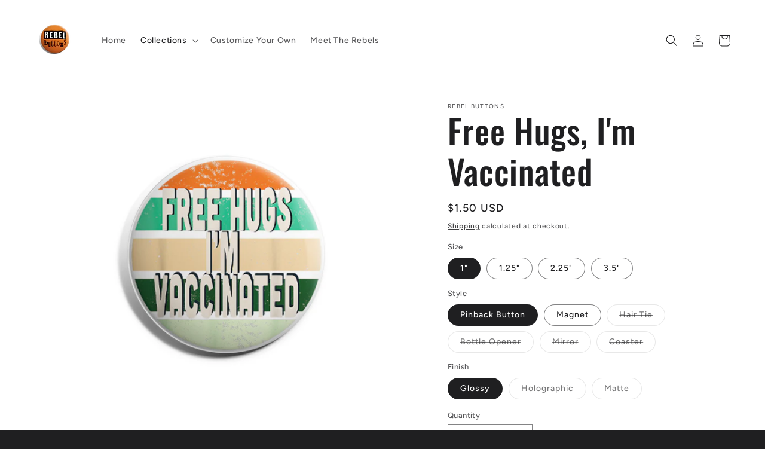

--- FILE ---
content_type: text/html; charset=utf-8
request_url: https://www.rebelbuttons.com/collections/health-care/products/free-hugs-im-vaccinated
body_size: 44612
content:
<!doctype html>
<html class="no-js" lang="en">
  <head>
    <meta charset="utf-8">
    <meta http-equiv="X-UA-Compatible" content="IE=edge">
    <meta name="viewport" content="width=device-width,initial-scale=1">
    <meta name="theme-color" content="">
    <link rel="canonical" href="https://www.rebelbuttons.com/products/free-hugs-im-vaccinated"><link rel="preconnect" href="https://fonts.shopifycdn.com" crossorigin><title>
      Free Hugs I&#39;m Vaccinated | Rebel Buttons
</title>

    
      <meta name="description" content="Vaccine Buttons, Health Care Buttons. Fun and motivational pinback buttons, magnets, bottle openers, ornaments, and more! You can customize anything or build your own.">
    

    

<meta property="og:site_name" content="Rebel Buttons">
<meta property="og:url" content="https://www.rebelbuttons.com/products/free-hugs-im-vaccinated">
<meta property="og:title" content="Free Hugs I&#39;m Vaccinated | Rebel Buttons">
<meta property="og:type" content="product">
<meta property="og:description" content="Vaccine Buttons, Health Care Buttons. Fun and motivational pinback buttons, magnets, bottle openers, ornaments, and more! You can customize anything or build your own."><meta property="og:image" content="http://www.rebelbuttons.com/cdn/shop/products/freehugsimvaccinated.jpg?v=1628914972">
  <meta property="og:image:secure_url" content="https://www.rebelbuttons.com/cdn/shop/products/freehugsimvaccinated.jpg?v=1628914972">
  <meta property="og:image:width" content="2000">
  <meta property="og:image:height" content="2000"><meta property="og:price:amount" content="1.50">
  <meta property="og:price:currency" content="USD"><meta name="twitter:card" content="summary_large_image">
<meta name="twitter:title" content="Free Hugs I&#39;m Vaccinated | Rebel Buttons">
<meta name="twitter:description" content="Vaccine Buttons, Health Care Buttons. Fun and motivational pinback buttons, magnets, bottle openers, ornaments, and more! You can customize anything or build your own.">


    <script src="//www.rebelbuttons.com/cdn/shop/t/12/assets/constants.js?v=58251544750838685771724168946" defer="defer"></script>
    <script src="//www.rebelbuttons.com/cdn/shop/t/12/assets/pubsub.js?v=158357773527763999511724168946" defer="defer"></script>
    <script src="//www.rebelbuttons.com/cdn/shop/t/12/assets/global.js?v=113367515774722599301724168946" defer="defer"></script><script src="//www.rebelbuttons.com/cdn/shop/t/12/assets/animations.js?v=88693664871331136111724168946" defer="defer"></script><script>window.performance && window.performance.mark && window.performance.mark('shopify.content_for_header.start');</script><meta name="google-site-verification" content="gevfe6Qu2xgMVCMObrIl9DXU4ZVGkonqG4vc9r7GdBc">
<meta name="facebook-domain-verification" content="0yy0heqnsuamtrqlozz549nwhvvwzb">
<meta name="facebook-domain-verification" content="k5zg882fl4n1u06b1qf2ayn2v7bg6r">
<meta id="shopify-digital-wallet" name="shopify-digital-wallet" content="/26881163310/digital_wallets/dialog">
<meta name="shopify-checkout-api-token" content="7b61a0ea6ac3b653cbfefdb702777106">
<meta id="in-context-paypal-metadata" data-shop-id="26881163310" data-venmo-supported="false" data-environment="production" data-locale="en_US" data-paypal-v4="true" data-currency="USD">
<link rel="alternate" type="application/json+oembed" href="https://www.rebelbuttons.com/products/free-hugs-im-vaccinated.oembed">
<script async="async" src="/checkouts/internal/preloads.js?locale=en-US"></script>
<link rel="preconnect" href="https://shop.app" crossorigin="anonymous">
<script async="async" src="https://shop.app/checkouts/internal/preloads.js?locale=en-US&shop_id=26881163310" crossorigin="anonymous"></script>
<script id="apple-pay-shop-capabilities" type="application/json">{"shopId":26881163310,"countryCode":"US","currencyCode":"USD","merchantCapabilities":["supports3DS"],"merchantId":"gid:\/\/shopify\/Shop\/26881163310","merchantName":"Rebel Buttons","requiredBillingContactFields":["postalAddress","email"],"requiredShippingContactFields":["postalAddress","email"],"shippingType":"shipping","supportedNetworks":["visa","masterCard","amex","discover","elo","jcb"],"total":{"type":"pending","label":"Rebel Buttons","amount":"1.00"},"shopifyPaymentsEnabled":true,"supportsSubscriptions":true}</script>
<script id="shopify-features" type="application/json">{"accessToken":"7b61a0ea6ac3b653cbfefdb702777106","betas":["rich-media-storefront-analytics"],"domain":"www.rebelbuttons.com","predictiveSearch":true,"shopId":26881163310,"locale":"en"}</script>
<script>var Shopify = Shopify || {};
Shopify.shop = "rebel-buttons.myshopify.com";
Shopify.locale = "en";
Shopify.currency = {"active":"USD","rate":"1.0"};
Shopify.country = "US";
Shopify.theme = {"name":"Copy of Ride","id":124682108974,"schema_name":"Ride","schema_version":"12.0.0","theme_store_id":1500,"role":"main"};
Shopify.theme.handle = "null";
Shopify.theme.style = {"id":null,"handle":null};
Shopify.cdnHost = "www.rebelbuttons.com/cdn";
Shopify.routes = Shopify.routes || {};
Shopify.routes.root = "/";</script>
<script type="module">!function(o){(o.Shopify=o.Shopify||{}).modules=!0}(window);</script>
<script>!function(o){function n(){var o=[];function n(){o.push(Array.prototype.slice.apply(arguments))}return n.q=o,n}var t=o.Shopify=o.Shopify||{};t.loadFeatures=n(),t.autoloadFeatures=n()}(window);</script>
<script>
  window.ShopifyPay = window.ShopifyPay || {};
  window.ShopifyPay.apiHost = "shop.app\/pay";
  window.ShopifyPay.redirectState = null;
</script>
<script id="shop-js-analytics" type="application/json">{"pageType":"product"}</script>
<script defer="defer" async type="module" src="//www.rebelbuttons.com/cdn/shopifycloud/shop-js/modules/v2/client.init-shop-cart-sync_WVOgQShq.en.esm.js"></script>
<script defer="defer" async type="module" src="//www.rebelbuttons.com/cdn/shopifycloud/shop-js/modules/v2/chunk.common_C_13GLB1.esm.js"></script>
<script defer="defer" async type="module" src="//www.rebelbuttons.com/cdn/shopifycloud/shop-js/modules/v2/chunk.modal_CLfMGd0m.esm.js"></script>
<script type="module">
  await import("//www.rebelbuttons.com/cdn/shopifycloud/shop-js/modules/v2/client.init-shop-cart-sync_WVOgQShq.en.esm.js");
await import("//www.rebelbuttons.com/cdn/shopifycloud/shop-js/modules/v2/chunk.common_C_13GLB1.esm.js");
await import("//www.rebelbuttons.com/cdn/shopifycloud/shop-js/modules/v2/chunk.modal_CLfMGd0m.esm.js");

  window.Shopify.SignInWithShop?.initShopCartSync?.({"fedCMEnabled":true,"windoidEnabled":true});

</script>
<script>
  window.Shopify = window.Shopify || {};
  if (!window.Shopify.featureAssets) window.Shopify.featureAssets = {};
  window.Shopify.featureAssets['shop-js'] = {"shop-cart-sync":["modules/v2/client.shop-cart-sync_DuR37GeY.en.esm.js","modules/v2/chunk.common_C_13GLB1.esm.js","modules/v2/chunk.modal_CLfMGd0m.esm.js"],"init-fed-cm":["modules/v2/client.init-fed-cm_BucUoe6W.en.esm.js","modules/v2/chunk.common_C_13GLB1.esm.js","modules/v2/chunk.modal_CLfMGd0m.esm.js"],"shop-toast-manager":["modules/v2/client.shop-toast-manager_B0JfrpKj.en.esm.js","modules/v2/chunk.common_C_13GLB1.esm.js","modules/v2/chunk.modal_CLfMGd0m.esm.js"],"init-shop-cart-sync":["modules/v2/client.init-shop-cart-sync_WVOgQShq.en.esm.js","modules/v2/chunk.common_C_13GLB1.esm.js","modules/v2/chunk.modal_CLfMGd0m.esm.js"],"shop-button":["modules/v2/client.shop-button_B_U3bv27.en.esm.js","modules/v2/chunk.common_C_13GLB1.esm.js","modules/v2/chunk.modal_CLfMGd0m.esm.js"],"init-windoid":["modules/v2/client.init-windoid_DuP9q_di.en.esm.js","modules/v2/chunk.common_C_13GLB1.esm.js","modules/v2/chunk.modal_CLfMGd0m.esm.js"],"shop-cash-offers":["modules/v2/client.shop-cash-offers_BmULhtno.en.esm.js","modules/v2/chunk.common_C_13GLB1.esm.js","modules/v2/chunk.modal_CLfMGd0m.esm.js"],"pay-button":["modules/v2/client.pay-button_CrPSEbOK.en.esm.js","modules/v2/chunk.common_C_13GLB1.esm.js","modules/v2/chunk.modal_CLfMGd0m.esm.js"],"init-customer-accounts":["modules/v2/client.init-customer-accounts_jNk9cPYQ.en.esm.js","modules/v2/client.shop-login-button_DJ5ldayH.en.esm.js","modules/v2/chunk.common_C_13GLB1.esm.js","modules/v2/chunk.modal_CLfMGd0m.esm.js"],"avatar":["modules/v2/client.avatar_BTnouDA3.en.esm.js"],"checkout-modal":["modules/v2/client.checkout-modal_pBPyh9w8.en.esm.js","modules/v2/chunk.common_C_13GLB1.esm.js","modules/v2/chunk.modal_CLfMGd0m.esm.js"],"init-shop-for-new-customer-accounts":["modules/v2/client.init-shop-for-new-customer-accounts_BUoCy7a5.en.esm.js","modules/v2/client.shop-login-button_DJ5ldayH.en.esm.js","modules/v2/chunk.common_C_13GLB1.esm.js","modules/v2/chunk.modal_CLfMGd0m.esm.js"],"init-customer-accounts-sign-up":["modules/v2/client.init-customer-accounts-sign-up_CnczCz9H.en.esm.js","modules/v2/client.shop-login-button_DJ5ldayH.en.esm.js","modules/v2/chunk.common_C_13GLB1.esm.js","modules/v2/chunk.modal_CLfMGd0m.esm.js"],"init-shop-email-lookup-coordinator":["modules/v2/client.init-shop-email-lookup-coordinator_CzjY5t9o.en.esm.js","modules/v2/chunk.common_C_13GLB1.esm.js","modules/v2/chunk.modal_CLfMGd0m.esm.js"],"shop-follow-button":["modules/v2/client.shop-follow-button_CsYC63q7.en.esm.js","modules/v2/chunk.common_C_13GLB1.esm.js","modules/v2/chunk.modal_CLfMGd0m.esm.js"],"shop-login-button":["modules/v2/client.shop-login-button_DJ5ldayH.en.esm.js","modules/v2/chunk.common_C_13GLB1.esm.js","modules/v2/chunk.modal_CLfMGd0m.esm.js"],"shop-login":["modules/v2/client.shop-login_B9ccPdmx.en.esm.js","modules/v2/chunk.common_C_13GLB1.esm.js","modules/v2/chunk.modal_CLfMGd0m.esm.js"],"lead-capture":["modules/v2/client.lead-capture_D0K_KgYb.en.esm.js","modules/v2/chunk.common_C_13GLB1.esm.js","modules/v2/chunk.modal_CLfMGd0m.esm.js"],"payment-terms":["modules/v2/client.payment-terms_BWmiNN46.en.esm.js","modules/v2/chunk.common_C_13GLB1.esm.js","modules/v2/chunk.modal_CLfMGd0m.esm.js"]};
</script>
<script>(function() {
  var isLoaded = false;
  function asyncLoad() {
    if (isLoaded) return;
    isLoaded = true;
    var urls = ["https:\/\/assets.cloudlift.app\/api\/assets\/upload.js?shop=rebel-buttons.myshopify.com","https:\/\/boostsales.apps.avada.io\/scripttag\/countdown\/avada-countdown.min.js?shop=rebel-buttons.myshopify.com","https:\/\/boostsales.apps.avada.io\/scripttag\/badge\/avada-badge.min.js?shop=rebel-buttons.myshopify.com","https:\/\/cdn.recovermycart.com\/scripts\/keepcart\/CartJS.min.js?shop=rebel-buttons.myshopify.com\u0026shop=rebel-buttons.myshopify.com","https:\/\/seo.apps.avada.io\/avada-seo-installed.js?shop=rebel-buttons.myshopify.com","https:\/\/cdn.hextom.com\/js\/freeshippingbar.js?shop=rebel-buttons.myshopify.com","https:\/\/cdn-spurit.com\/all-apps\/thank-you-pao-page.js?shop=rebel-buttons.myshopify.com"];
    for (var i = 0; i < urls.length; i++) {
      var s = document.createElement('script');
      s.type = 'text/javascript';
      s.async = true;
      s.src = urls[i];
      var x = document.getElementsByTagName('script')[0];
      x.parentNode.insertBefore(s, x);
    }
  };
  if(window.attachEvent) {
    window.attachEvent('onload', asyncLoad);
  } else {
    window.addEventListener('load', asyncLoad, false);
  }
})();</script>
<script id="__st">var __st={"a":26881163310,"offset":-25200,"reqid":"23ecd45c-a299-47e5-a3cf-86fcd403a2fd-1769593458","pageurl":"www.rebelbuttons.com\/collections\/health-care\/products\/free-hugs-im-vaccinated","u":"185c7613451d","p":"product","rtyp":"product","rid":6679706107950};</script>
<script>window.ShopifyPaypalV4VisibilityTracking = true;</script>
<script id="captcha-bootstrap">!function(){'use strict';const t='contact',e='account',n='new_comment',o=[[t,t],['blogs',n],['comments',n],[t,'customer']],c=[[e,'customer_login'],[e,'guest_login'],[e,'recover_customer_password'],[e,'create_customer']],r=t=>t.map((([t,e])=>`form[action*='/${t}']:not([data-nocaptcha='true']) input[name='form_type'][value='${e}']`)).join(','),a=t=>()=>t?[...document.querySelectorAll(t)].map((t=>t.form)):[];function s(){const t=[...o],e=r(t);return a(e)}const i='password',u='form_key',d=['recaptcha-v3-token','g-recaptcha-response','h-captcha-response',i],f=()=>{try{return window.sessionStorage}catch{return}},m='__shopify_v',_=t=>t.elements[u];function p(t,e,n=!1){try{const o=window.sessionStorage,c=JSON.parse(o.getItem(e)),{data:r}=function(t){const{data:e,action:n}=t;return t[m]||n?{data:e,action:n}:{data:t,action:n}}(c);for(const[e,n]of Object.entries(r))t.elements[e]&&(t.elements[e].value=n);n&&o.removeItem(e)}catch(o){console.error('form repopulation failed',{error:o})}}const l='form_type',E='cptcha';function T(t){t.dataset[E]=!0}const w=window,h=w.document,L='Shopify',v='ce_forms',y='captcha';let A=!1;((t,e)=>{const n=(g='f06e6c50-85a8-45c8-87d0-21a2b65856fe',I='https://cdn.shopify.com/shopifycloud/storefront-forms-hcaptcha/ce_storefront_forms_captcha_hcaptcha.v1.5.2.iife.js',D={infoText:'Protected by hCaptcha',privacyText:'Privacy',termsText:'Terms'},(t,e,n)=>{const o=w[L][v],c=o.bindForm;if(c)return c(t,g,e,D).then(n);var r;o.q.push([[t,g,e,D],n]),r=I,A||(h.body.append(Object.assign(h.createElement('script'),{id:'captcha-provider',async:!0,src:r})),A=!0)});var g,I,D;w[L]=w[L]||{},w[L][v]=w[L][v]||{},w[L][v].q=[],w[L][y]=w[L][y]||{},w[L][y].protect=function(t,e){n(t,void 0,e),T(t)},Object.freeze(w[L][y]),function(t,e,n,w,h,L){const[v,y,A,g]=function(t,e,n){const i=e?o:[],u=t?c:[],d=[...i,...u],f=r(d),m=r(i),_=r(d.filter((([t,e])=>n.includes(e))));return[a(f),a(m),a(_),s()]}(w,h,L),I=t=>{const e=t.target;return e instanceof HTMLFormElement?e:e&&e.form},D=t=>v().includes(t);t.addEventListener('submit',(t=>{const e=I(t);if(!e)return;const n=D(e)&&!e.dataset.hcaptchaBound&&!e.dataset.recaptchaBound,o=_(e),c=g().includes(e)&&(!o||!o.value);(n||c)&&t.preventDefault(),c&&!n&&(function(t){try{if(!f())return;!function(t){const e=f();if(!e)return;const n=_(t);if(!n)return;const o=n.value;o&&e.removeItem(o)}(t);const e=Array.from(Array(32),(()=>Math.random().toString(36)[2])).join('');!function(t,e){_(t)||t.append(Object.assign(document.createElement('input'),{type:'hidden',name:u})),t.elements[u].value=e}(t,e),function(t,e){const n=f();if(!n)return;const o=[...t.querySelectorAll(`input[type='${i}']`)].map((({name:t})=>t)),c=[...d,...o],r={};for(const[a,s]of new FormData(t).entries())c.includes(a)||(r[a]=s);n.setItem(e,JSON.stringify({[m]:1,action:t.action,data:r}))}(t,e)}catch(e){console.error('failed to persist form',e)}}(e),e.submit())}));const S=(t,e)=>{t&&!t.dataset[E]&&(n(t,e.some((e=>e===t))),T(t))};for(const o of['focusin','change'])t.addEventListener(o,(t=>{const e=I(t);D(e)&&S(e,y())}));const B=e.get('form_key'),M=e.get(l),P=B&&M;t.addEventListener('DOMContentLoaded',(()=>{const t=y();if(P)for(const e of t)e.elements[l].value===M&&p(e,B);[...new Set([...A(),...v().filter((t=>'true'===t.dataset.shopifyCaptcha))])].forEach((e=>S(e,t)))}))}(h,new URLSearchParams(w.location.search),n,t,e,['guest_login'])})(!0,!0)}();</script>
<script integrity="sha256-4kQ18oKyAcykRKYeNunJcIwy7WH5gtpwJnB7kiuLZ1E=" data-source-attribution="shopify.loadfeatures" defer="defer" src="//www.rebelbuttons.com/cdn/shopifycloud/storefront/assets/storefront/load_feature-a0a9edcb.js" crossorigin="anonymous"></script>
<script crossorigin="anonymous" defer="defer" src="//www.rebelbuttons.com/cdn/shopifycloud/storefront/assets/shopify_pay/storefront-65b4c6d7.js?v=20250812"></script>
<script data-source-attribution="shopify.dynamic_checkout.dynamic.init">var Shopify=Shopify||{};Shopify.PaymentButton=Shopify.PaymentButton||{isStorefrontPortableWallets:!0,init:function(){window.Shopify.PaymentButton.init=function(){};var t=document.createElement("script");t.src="https://www.rebelbuttons.com/cdn/shopifycloud/portable-wallets/latest/portable-wallets.en.js",t.type="module",document.head.appendChild(t)}};
</script>
<script data-source-attribution="shopify.dynamic_checkout.buyer_consent">
  function portableWalletsHideBuyerConsent(e){var t=document.getElementById("shopify-buyer-consent"),n=document.getElementById("shopify-subscription-policy-button");t&&n&&(t.classList.add("hidden"),t.setAttribute("aria-hidden","true"),n.removeEventListener("click",e))}function portableWalletsShowBuyerConsent(e){var t=document.getElementById("shopify-buyer-consent"),n=document.getElementById("shopify-subscription-policy-button");t&&n&&(t.classList.remove("hidden"),t.removeAttribute("aria-hidden"),n.addEventListener("click",e))}window.Shopify?.PaymentButton&&(window.Shopify.PaymentButton.hideBuyerConsent=portableWalletsHideBuyerConsent,window.Shopify.PaymentButton.showBuyerConsent=portableWalletsShowBuyerConsent);
</script>
<script>
  function portableWalletsCleanup(e){e&&e.src&&console.error("Failed to load portable wallets script "+e.src);var t=document.querySelectorAll("shopify-accelerated-checkout .shopify-payment-button__skeleton, shopify-accelerated-checkout-cart .wallet-cart-button__skeleton"),e=document.getElementById("shopify-buyer-consent");for(let e=0;e<t.length;e++)t[e].remove();e&&e.remove()}function portableWalletsNotLoadedAsModule(e){e instanceof ErrorEvent&&"string"==typeof e.message&&e.message.includes("import.meta")&&"string"==typeof e.filename&&e.filename.includes("portable-wallets")&&(window.removeEventListener("error",portableWalletsNotLoadedAsModule),window.Shopify.PaymentButton.failedToLoad=e,"loading"===document.readyState?document.addEventListener("DOMContentLoaded",window.Shopify.PaymentButton.init):window.Shopify.PaymentButton.init())}window.addEventListener("error",portableWalletsNotLoadedAsModule);
</script>

<script type="module" src="https://www.rebelbuttons.com/cdn/shopifycloud/portable-wallets/latest/portable-wallets.en.js" onError="portableWalletsCleanup(this)" crossorigin="anonymous"></script>
<script nomodule>
  document.addEventListener("DOMContentLoaded", portableWalletsCleanup);
</script>

<link id="shopify-accelerated-checkout-styles" rel="stylesheet" media="screen" href="https://www.rebelbuttons.com/cdn/shopifycloud/portable-wallets/latest/accelerated-checkout-backwards-compat.css" crossorigin="anonymous">
<style id="shopify-accelerated-checkout-cart">
        #shopify-buyer-consent {
  margin-top: 1em;
  display: inline-block;
  width: 100%;
}

#shopify-buyer-consent.hidden {
  display: none;
}

#shopify-subscription-policy-button {
  background: none;
  border: none;
  padding: 0;
  text-decoration: underline;
  font-size: inherit;
  cursor: pointer;
}

#shopify-subscription-policy-button::before {
  box-shadow: none;
}

      </style>
<script id="sections-script" data-sections="header" defer="defer" src="//www.rebelbuttons.com/cdn/shop/t/12/compiled_assets/scripts.js?v=1288"></script>
<script>window.performance && window.performance.mark && window.performance.mark('shopify.content_for_header.end');</script>


    <style data-shopify>
      @font-face {
  font-family: Figtree;
  font-weight: 500;
  font-style: normal;
  font-display: swap;
  src: url("//www.rebelbuttons.com/cdn/fonts/figtree/figtree_n5.3b6b7df38aa5986536945796e1f947445832047c.woff2") format("woff2"),
       url("//www.rebelbuttons.com/cdn/fonts/figtree/figtree_n5.f26bf6dcae278b0ed902605f6605fa3338e81dab.woff") format("woff");
}

      @font-face {
  font-family: Figtree;
  font-weight: 700;
  font-style: normal;
  font-display: swap;
  src: url("//www.rebelbuttons.com/cdn/fonts/figtree/figtree_n7.2fd9bfe01586148e644724096c9d75e8c7a90e55.woff2") format("woff2"),
       url("//www.rebelbuttons.com/cdn/fonts/figtree/figtree_n7.ea05de92d862f9594794ab281c4c3a67501ef5fc.woff") format("woff");
}

      @font-face {
  font-family: Figtree;
  font-weight: 500;
  font-style: italic;
  font-display: swap;
  src: url("//www.rebelbuttons.com/cdn/fonts/figtree/figtree_i5.969396f679a62854cf82dbf67acc5721e41351f0.woff2") format("woff2"),
       url("//www.rebelbuttons.com/cdn/fonts/figtree/figtree_i5.93bc1cad6c73ca9815f9777c49176dfc9d2890dd.woff") format("woff");
}

      @font-face {
  font-family: Figtree;
  font-weight: 700;
  font-style: italic;
  font-display: swap;
  src: url("//www.rebelbuttons.com/cdn/fonts/figtree/figtree_i7.06add7096a6f2ab742e09ec7e498115904eda1fe.woff2") format("woff2"),
       url("//www.rebelbuttons.com/cdn/fonts/figtree/figtree_i7.ee584b5fcaccdbb5518c0228158941f8df81b101.woff") format("woff");
}

      @font-face {
  font-family: Oswald;
  font-weight: 500;
  font-style: normal;
  font-display: swap;
  src: url("//www.rebelbuttons.com/cdn/fonts/oswald/oswald_n5.8ad4910bfdb43e150746ef7aa67f3553e3abe8e2.woff2") format("woff2"),
       url("//www.rebelbuttons.com/cdn/fonts/oswald/oswald_n5.93ee52108163c48c91111cf33b0a57021467b66e.woff") format("woff");
}


      
        :root,
        .color-background-1 {
          --color-background: 31,31,33;
        
          --gradient-background: #1f1f21;
        

        

        --color-foreground: 255,255,255;
        --color-background-contrast: 43,43,46;
        --color-shadow: 255,255,255;
        --color-button: 227,252,2;
        --color-button-text: 31,31,33;
        --color-secondary-button: 31,31,33;
        --color-secondary-button-text: 227,252,2;
        --color-link: 227,252,2;
        --color-badge-foreground: 255,255,255;
        --color-badge-background: 31,31,33;
        --color-badge-border: 255,255,255;
        --payment-terms-background-color: rgb(31 31 33);
      }
      
        
        .color-background-2 {
          --color-background: 31,31,33;
        
          --gradient-background: #1f1f21;
        

        

        --color-foreground: 255,255,255;
        --color-background-contrast: 43,43,46;
        --color-shadow: 255,255,255;
        --color-button: 255,255,255;
        --color-button-text: 31,31,33;
        --color-secondary-button: 31,31,33;
        --color-secondary-button-text: 255,255,255;
        --color-link: 255,255,255;
        --color-badge-foreground: 255,255,255;
        --color-badge-background: 31,31,33;
        --color-badge-border: 255,255,255;
        --payment-terms-background-color: rgb(31 31 33);
      }
      
        
        .color-inverse {
          --color-background: 255,255,255;
        
          --gradient-background: #ffffff;
        

        

        --color-foreground: 31,31,33;
        --color-background-contrast: 191,191,191;
        --color-shadow: 255,255,255;
        --color-button: 31,31,33;
        --color-button-text: 255,255,255;
        --color-secondary-button: 255,255,255;
        --color-secondary-button-text: 31,31,33;
        --color-link: 31,31,33;
        --color-badge-foreground: 31,31,33;
        --color-badge-background: 255,255,255;
        --color-badge-border: 31,31,33;
        --payment-terms-background-color: rgb(255 255 255);
      }
      
        
        .color-accent-1 {
          --color-background: 227,252,2;
        
          --gradient-background: #e3fc02;
        

        

        --color-foreground: 31,31,33;
        --color-background-contrast: 113,126,1;
        --color-shadow: 255,255,255;
        --color-button: 31,31,33;
        --color-button-text: 227,252,2;
        --color-secondary-button: 227,252,2;
        --color-secondary-button-text: 31,31,33;
        --color-link: 31,31,33;
        --color-badge-foreground: 31,31,33;
        --color-badge-background: 227,252,2;
        --color-badge-border: 31,31,33;
        --payment-terms-background-color: rgb(227 252 2);
      }
      
        
        .color-accent-2 {
          --color-background: 0,252,237;
        
          --gradient-background: #00fced;
        

        

        --color-foreground: 31,31,33;
        --color-background-contrast: 0,125,117;
        --color-shadow: 255,255,255;
        --color-button: 31,31,33;
        --color-button-text: 0,252,237;
        --color-secondary-button: 0,252,237;
        --color-secondary-button-text: 31,31,33;
        --color-link: 31,31,33;
        --color-badge-foreground: 31,31,33;
        --color-badge-background: 0,252,237;
        --color-badge-border: 31,31,33;
        --payment-terms-background-color: rgb(0 252 237);
      }
      

      body, .color-background-1, .color-background-2, .color-inverse, .color-accent-1, .color-accent-2 {
        color: rgba(var(--color-foreground), 0.75);
        background-color: rgb(var(--color-background));
      }

      :root {
        --font-body-family: Figtree, sans-serif;
        --font-body-style: normal;
        --font-body-weight: 500;
        --font-body-weight-bold: 800;

        --font-heading-family: Oswald, sans-serif;
        --font-heading-style: normal;
        --font-heading-weight: 500;

        --font-body-scale: 1.0;
        --font-heading-scale: 1.4;

        --media-padding: px;
        --media-border-opacity: 0.1;
        --media-border-width: 0px;
        --media-radius: 0px;
        --media-shadow-opacity: 0.0;
        --media-shadow-horizontal-offset: 0px;
        --media-shadow-vertical-offset: 4px;
        --media-shadow-blur-radius: 5px;
        --media-shadow-visible: 0;

        --page-width: 160rem;
        --page-width-margin: 0rem;

        --product-card-image-padding: 0.0rem;
        --product-card-corner-radius: 0.0rem;
        --product-card-text-alignment: left;
        --product-card-border-width: 0.0rem;
        --product-card-border-opacity: 0.1;
        --product-card-shadow-opacity: 0.0;
        --product-card-shadow-visible: 0;
        --product-card-shadow-horizontal-offset: 0.0rem;
        --product-card-shadow-vertical-offset: 0.4rem;
        --product-card-shadow-blur-radius: 0.5rem;

        --collection-card-image-padding: 0.0rem;
        --collection-card-corner-radius: 0.0rem;
        --collection-card-text-alignment: left;
        --collection-card-border-width: 0.0rem;
        --collection-card-border-opacity: 0.1;
        --collection-card-shadow-opacity: 0.0;
        --collection-card-shadow-visible: 0;
        --collection-card-shadow-horizontal-offset: 0.0rem;
        --collection-card-shadow-vertical-offset: 0.4rem;
        --collection-card-shadow-blur-radius: 0.5rem;

        --blog-card-image-padding: 0.0rem;
        --blog-card-corner-radius: 0.0rem;
        --blog-card-text-alignment: left;
        --blog-card-border-width: 0.0rem;
        --blog-card-border-opacity: 0.1;
        --blog-card-shadow-opacity: 0.0;
        --blog-card-shadow-visible: 0;
        --blog-card-shadow-horizontal-offset: 0.0rem;
        --blog-card-shadow-vertical-offset: 0.4rem;
        --blog-card-shadow-blur-radius: 0.5rem;

        --badge-corner-radius: 4.0rem;

        --popup-border-width: 1px;
        --popup-border-opacity: 0.1;
        --popup-corner-radius: 0px;
        --popup-shadow-opacity: 0.0;
        --popup-shadow-horizontal-offset: 0px;
        --popup-shadow-vertical-offset: 4px;
        --popup-shadow-blur-radius: 5px;

        --drawer-border-width: 1px;
        --drawer-border-opacity: 0.1;
        --drawer-shadow-opacity: 0.0;
        --drawer-shadow-horizontal-offset: 0px;
        --drawer-shadow-vertical-offset: 4px;
        --drawer-shadow-blur-radius: 5px;

        --spacing-sections-desktop: 52px;
        --spacing-sections-mobile: 36px;

        --grid-desktop-vertical-spacing: 40px;
        --grid-desktop-horizontal-spacing: 40px;
        --grid-mobile-vertical-spacing: 20px;
        --grid-mobile-horizontal-spacing: 20px;

        --text-boxes-border-opacity: 0.1;
        --text-boxes-border-width: 0px;
        --text-boxes-radius: 0px;
        --text-boxes-shadow-opacity: 0.0;
        --text-boxes-shadow-visible: 0;
        --text-boxes-shadow-horizontal-offset: 0px;
        --text-boxes-shadow-vertical-offset: 4px;
        --text-boxes-shadow-blur-radius: 5px;

        --buttons-radius: 0px;
        --buttons-radius-outset: 0px;
        --buttons-border-width: 1px;
        --buttons-border-opacity: 1.0;
        --buttons-shadow-opacity: 0.0;
        --buttons-shadow-visible: 0;
        --buttons-shadow-horizontal-offset: 0px;
        --buttons-shadow-vertical-offset: 4px;
        --buttons-shadow-blur-radius: 5px;
        --buttons-border-offset: 0px;

        --inputs-radius: 0px;
        --inputs-border-width: 1px;
        --inputs-border-opacity: 0.55;
        --inputs-shadow-opacity: 0.0;
        --inputs-shadow-horizontal-offset: 0px;
        --inputs-margin-offset: 0px;
        --inputs-shadow-vertical-offset: 4px;
        --inputs-shadow-blur-radius: 5px;
        --inputs-radius-outset: 0px;

        --variant-pills-radius: 40px;
        --variant-pills-border-width: 1px;
        --variant-pills-border-opacity: 0.55;
        --variant-pills-shadow-opacity: 0.0;
        --variant-pills-shadow-horizontal-offset: 0px;
        --variant-pills-shadow-vertical-offset: 4px;
        --variant-pills-shadow-blur-radius: 5px;
      }

      *,
      *::before,
      *::after {
        box-sizing: inherit;
      }

      html {
        box-sizing: border-box;
        font-size: calc(var(--font-body-scale) * 62.5%);
        height: 100%;
      }

      body {
        display: grid;
        grid-template-rows: auto auto 1fr auto;
        grid-template-columns: 100%;
        min-height: 100%;
        margin: 0;
        font-size: 1.5rem;
        letter-spacing: 0.06rem;
        line-height: calc(1 + 0.8 / var(--font-body-scale));
        font-family: var(--font-body-family);
        font-style: var(--font-body-style);
        font-weight: var(--font-body-weight);
      }

      @media screen and (min-width: 750px) {
        body {
          font-size: 1.6rem;
        }
      }
    </style>

    <link href="//www.rebelbuttons.com/cdn/shop/t/12/assets/base.css?v=127867003511637661291724168946" rel="stylesheet" type="text/css" media="all" />
<link rel="preload" as="font" href="//www.rebelbuttons.com/cdn/fonts/figtree/figtree_n5.3b6b7df38aa5986536945796e1f947445832047c.woff2" type="font/woff2" crossorigin><link rel="preload" as="font" href="//www.rebelbuttons.com/cdn/fonts/oswald/oswald_n5.8ad4910bfdb43e150746ef7aa67f3553e3abe8e2.woff2" type="font/woff2" crossorigin><link href="//www.rebelbuttons.com/cdn/shop/t/12/assets/component-localization-form.css?v=143319823105703127341724168946" rel="stylesheet" type="text/css" media="all" />
      <script src="//www.rebelbuttons.com/cdn/shop/t/12/assets/localization-form.js?v=161644695336821385561724168946" defer="defer"></script><link
        rel="stylesheet"
        href="//www.rebelbuttons.com/cdn/shop/t/12/assets/component-predictive-search.css?v=118923337488134913561724168946"
        media="print"
        onload="this.media='all'"
      ><script>
      document.documentElement.className = document.documentElement.className.replace('no-js', 'js');
      if (Shopify.designMode) {
        document.documentElement.classList.add('shopify-design-mode');
      }
    </script>
  <link href="https://monorail-edge.shopifysvc.com" rel="dns-prefetch">
<script>(function(){if ("sendBeacon" in navigator && "performance" in window) {try {var session_token_from_headers = performance.getEntriesByType('navigation')[0].serverTiming.find(x => x.name == '_s').description;} catch {var session_token_from_headers = undefined;}var session_cookie_matches = document.cookie.match(/_shopify_s=([^;]*)/);var session_token_from_cookie = session_cookie_matches && session_cookie_matches.length === 2 ? session_cookie_matches[1] : "";var session_token = session_token_from_headers || session_token_from_cookie || "";function handle_abandonment_event(e) {var entries = performance.getEntries().filter(function(entry) {return /monorail-edge.shopifysvc.com/.test(entry.name);});if (!window.abandonment_tracked && entries.length === 0) {window.abandonment_tracked = true;var currentMs = Date.now();var navigation_start = performance.timing.navigationStart;var payload = {shop_id: 26881163310,url: window.location.href,navigation_start,duration: currentMs - navigation_start,session_token,page_type: "product"};window.navigator.sendBeacon("https://monorail-edge.shopifysvc.com/v1/produce", JSON.stringify({schema_id: "online_store_buyer_site_abandonment/1.1",payload: payload,metadata: {event_created_at_ms: currentMs,event_sent_at_ms: currentMs}}));}}window.addEventListener('pagehide', handle_abandonment_event);}}());</script>
<script id="web-pixels-manager-setup">(function e(e,d,r,n,o){if(void 0===o&&(o={}),!Boolean(null===(a=null===(i=window.Shopify)||void 0===i?void 0:i.analytics)||void 0===a?void 0:a.replayQueue)){var i,a;window.Shopify=window.Shopify||{};var t=window.Shopify;t.analytics=t.analytics||{};var s=t.analytics;s.replayQueue=[],s.publish=function(e,d,r){return s.replayQueue.push([e,d,r]),!0};try{self.performance.mark("wpm:start")}catch(e){}var l=function(){var e={modern:/Edge?\/(1{2}[4-9]|1[2-9]\d|[2-9]\d{2}|\d{4,})\.\d+(\.\d+|)|Firefox\/(1{2}[4-9]|1[2-9]\d|[2-9]\d{2}|\d{4,})\.\d+(\.\d+|)|Chrom(ium|e)\/(9{2}|\d{3,})\.\d+(\.\d+|)|(Maci|X1{2}).+ Version\/(15\.\d+|(1[6-9]|[2-9]\d|\d{3,})\.\d+)([,.]\d+|)( \(\w+\)|)( Mobile\/\w+|) Safari\/|Chrome.+OPR\/(9{2}|\d{3,})\.\d+\.\d+|(CPU[ +]OS|iPhone[ +]OS|CPU[ +]iPhone|CPU IPhone OS|CPU iPad OS)[ +]+(15[._]\d+|(1[6-9]|[2-9]\d|\d{3,})[._]\d+)([._]\d+|)|Android:?[ /-](13[3-9]|1[4-9]\d|[2-9]\d{2}|\d{4,})(\.\d+|)(\.\d+|)|Android.+Firefox\/(13[5-9]|1[4-9]\d|[2-9]\d{2}|\d{4,})\.\d+(\.\d+|)|Android.+Chrom(ium|e)\/(13[3-9]|1[4-9]\d|[2-9]\d{2}|\d{4,})\.\d+(\.\d+|)|SamsungBrowser\/([2-9]\d|\d{3,})\.\d+/,legacy:/Edge?\/(1[6-9]|[2-9]\d|\d{3,})\.\d+(\.\d+|)|Firefox\/(5[4-9]|[6-9]\d|\d{3,})\.\d+(\.\d+|)|Chrom(ium|e)\/(5[1-9]|[6-9]\d|\d{3,})\.\d+(\.\d+|)([\d.]+$|.*Safari\/(?![\d.]+ Edge\/[\d.]+$))|(Maci|X1{2}).+ Version\/(10\.\d+|(1[1-9]|[2-9]\d|\d{3,})\.\d+)([,.]\d+|)( \(\w+\)|)( Mobile\/\w+|) Safari\/|Chrome.+OPR\/(3[89]|[4-9]\d|\d{3,})\.\d+\.\d+|(CPU[ +]OS|iPhone[ +]OS|CPU[ +]iPhone|CPU IPhone OS|CPU iPad OS)[ +]+(10[._]\d+|(1[1-9]|[2-9]\d|\d{3,})[._]\d+)([._]\d+|)|Android:?[ /-](13[3-9]|1[4-9]\d|[2-9]\d{2}|\d{4,})(\.\d+|)(\.\d+|)|Mobile Safari.+OPR\/([89]\d|\d{3,})\.\d+\.\d+|Android.+Firefox\/(13[5-9]|1[4-9]\d|[2-9]\d{2}|\d{4,})\.\d+(\.\d+|)|Android.+Chrom(ium|e)\/(13[3-9]|1[4-9]\d|[2-9]\d{2}|\d{4,})\.\d+(\.\d+|)|Android.+(UC? ?Browser|UCWEB|U3)[ /]?(15\.([5-9]|\d{2,})|(1[6-9]|[2-9]\d|\d{3,})\.\d+)\.\d+|SamsungBrowser\/(5\.\d+|([6-9]|\d{2,})\.\d+)|Android.+MQ{2}Browser\/(14(\.(9|\d{2,})|)|(1[5-9]|[2-9]\d|\d{3,})(\.\d+|))(\.\d+|)|K[Aa][Ii]OS\/(3\.\d+|([4-9]|\d{2,})\.\d+)(\.\d+|)/},d=e.modern,r=e.legacy,n=navigator.userAgent;return n.match(d)?"modern":n.match(r)?"legacy":"unknown"}(),u="modern"===l?"modern":"legacy",c=(null!=n?n:{modern:"",legacy:""})[u],f=function(e){return[e.baseUrl,"/wpm","/b",e.hashVersion,"modern"===e.buildTarget?"m":"l",".js"].join("")}({baseUrl:d,hashVersion:r,buildTarget:u}),m=function(e){var d=e.version,r=e.bundleTarget,n=e.surface,o=e.pageUrl,i=e.monorailEndpoint;return{emit:function(e){var a=e.status,t=e.errorMsg,s=(new Date).getTime(),l=JSON.stringify({metadata:{event_sent_at_ms:s},events:[{schema_id:"web_pixels_manager_load/3.1",payload:{version:d,bundle_target:r,page_url:o,status:a,surface:n,error_msg:t},metadata:{event_created_at_ms:s}}]});if(!i)return console&&console.warn&&console.warn("[Web Pixels Manager] No Monorail endpoint provided, skipping logging."),!1;try{return self.navigator.sendBeacon.bind(self.navigator)(i,l)}catch(e){}var u=new XMLHttpRequest;try{return u.open("POST",i,!0),u.setRequestHeader("Content-Type","text/plain"),u.send(l),!0}catch(e){return console&&console.warn&&console.warn("[Web Pixels Manager] Got an unhandled error while logging to Monorail."),!1}}}}({version:r,bundleTarget:l,surface:e.surface,pageUrl:self.location.href,monorailEndpoint:e.monorailEndpoint});try{o.browserTarget=l,function(e){var d=e.src,r=e.async,n=void 0===r||r,o=e.onload,i=e.onerror,a=e.sri,t=e.scriptDataAttributes,s=void 0===t?{}:t,l=document.createElement("script"),u=document.querySelector("head"),c=document.querySelector("body");if(l.async=n,l.src=d,a&&(l.integrity=a,l.crossOrigin="anonymous"),s)for(var f in s)if(Object.prototype.hasOwnProperty.call(s,f))try{l.dataset[f]=s[f]}catch(e){}if(o&&l.addEventListener("load",o),i&&l.addEventListener("error",i),u)u.appendChild(l);else{if(!c)throw new Error("Did not find a head or body element to append the script");c.appendChild(l)}}({src:f,async:!0,onload:function(){if(!function(){var e,d;return Boolean(null===(d=null===(e=window.Shopify)||void 0===e?void 0:e.analytics)||void 0===d?void 0:d.initialized)}()){var d=window.webPixelsManager.init(e)||void 0;if(d){var r=window.Shopify.analytics;r.replayQueue.forEach((function(e){var r=e[0],n=e[1],o=e[2];d.publishCustomEvent(r,n,o)})),r.replayQueue=[],r.publish=d.publishCustomEvent,r.visitor=d.visitor,r.initialized=!0}}},onerror:function(){return m.emit({status:"failed",errorMsg:"".concat(f," has failed to load")})},sri:function(e){var d=/^sha384-[A-Za-z0-9+/=]+$/;return"string"==typeof e&&d.test(e)}(c)?c:"",scriptDataAttributes:o}),m.emit({status:"loading"})}catch(e){m.emit({status:"failed",errorMsg:(null==e?void 0:e.message)||"Unknown error"})}}})({shopId: 26881163310,storefrontBaseUrl: "https://www.rebelbuttons.com",extensionsBaseUrl: "https://extensions.shopifycdn.com/cdn/shopifycloud/web-pixels-manager",monorailEndpoint: "https://monorail-edge.shopifysvc.com/unstable/produce_batch",surface: "storefront-renderer",enabledBetaFlags: ["2dca8a86"],webPixelsConfigList: [{"id":"284164142","configuration":"{\"config\":\"{\\\"pixel_id\\\":\\\"GT-WF65BXB\\\",\\\"target_country\\\":\\\"US\\\",\\\"gtag_events\\\":[{\\\"type\\\":\\\"purchase\\\",\\\"action_label\\\":\\\"MC-1WFQSRX90H\\\"},{\\\"type\\\":\\\"page_view\\\",\\\"action_label\\\":\\\"MC-1WFQSRX90H\\\"},{\\\"type\\\":\\\"view_item\\\",\\\"action_label\\\":\\\"MC-1WFQSRX90H\\\"}],\\\"enable_monitoring_mode\\\":false}\"}","eventPayloadVersion":"v1","runtimeContext":"OPEN","scriptVersion":"b2a88bafab3e21179ed38636efcd8a93","type":"APP","apiClientId":1780363,"privacyPurposes":[],"dataSharingAdjustments":{"protectedCustomerApprovalScopes":["read_customer_address","read_customer_email","read_customer_name","read_customer_personal_data","read_customer_phone"]}},{"id":"59670574","configuration":"{\"pixel_id\":\"1734151060095832\",\"pixel_type\":\"facebook_pixel\",\"metaapp_system_user_token\":\"-\"}","eventPayloadVersion":"v1","runtimeContext":"OPEN","scriptVersion":"ca16bc87fe92b6042fbaa3acc2fbdaa6","type":"APP","apiClientId":2329312,"privacyPurposes":["ANALYTICS","MARKETING","SALE_OF_DATA"],"dataSharingAdjustments":{"protectedCustomerApprovalScopes":["read_customer_address","read_customer_email","read_customer_name","read_customer_personal_data","read_customer_phone"]}},{"id":"33259566","configuration":"{\"tagID\":\"2612626184391\"}","eventPayloadVersion":"v1","runtimeContext":"STRICT","scriptVersion":"18031546ee651571ed29edbe71a3550b","type":"APP","apiClientId":3009811,"privacyPurposes":["ANALYTICS","MARKETING","SALE_OF_DATA"],"dataSharingAdjustments":{"protectedCustomerApprovalScopes":["read_customer_address","read_customer_email","read_customer_name","read_customer_personal_data","read_customer_phone"]}},{"id":"shopify-app-pixel","configuration":"{}","eventPayloadVersion":"v1","runtimeContext":"STRICT","scriptVersion":"0450","apiClientId":"shopify-pixel","type":"APP","privacyPurposes":["ANALYTICS","MARKETING"]},{"id":"shopify-custom-pixel","eventPayloadVersion":"v1","runtimeContext":"LAX","scriptVersion":"0450","apiClientId":"shopify-pixel","type":"CUSTOM","privacyPurposes":["ANALYTICS","MARKETING"]}],isMerchantRequest: false,initData: {"shop":{"name":"Rebel Buttons","paymentSettings":{"currencyCode":"USD"},"myshopifyDomain":"rebel-buttons.myshopify.com","countryCode":"US","storefrontUrl":"https:\/\/www.rebelbuttons.com"},"customer":null,"cart":null,"checkout":null,"productVariants":[{"price":{"amount":1.5,"currencyCode":"USD"},"product":{"title":"Free Hugs, I'm Vaccinated","vendor":"Rebel Buttons","id":"6679706107950","untranslatedTitle":"Free Hugs, I'm Vaccinated","url":"\/products\/free-hugs-im-vaccinated","type":"Round Single"},"id":"39483814543406","image":{"src":"\/\/www.rebelbuttons.com\/cdn\/shop\/products\/freehugsimvaccinated.jpg?v=1628914972"},"sku":null,"title":"1\" \/ Pinback Button \/ Glossy","untranslatedTitle":"1\" \/ Pinback Button \/ Glossy"},{"price":{"amount":1.75,"currencyCode":"USD"},"product":{"title":"Free Hugs, I'm Vaccinated","vendor":"Rebel Buttons","id":"6679706107950","untranslatedTitle":"Free Hugs, I'm Vaccinated","url":"\/products\/free-hugs-im-vaccinated","type":"Round Single"},"id":"39483814576174","image":{"src":"\/\/www.rebelbuttons.com\/cdn\/shop\/products\/freehugsimvaccinated.jpg?v=1628914972"},"sku":null,"title":"1\" \/ Magnet \/ Glossy","untranslatedTitle":"1\" \/ Magnet \/ Glossy"},{"price":{"amount":1.75,"currencyCode":"USD"},"product":{"title":"Free Hugs, I'm Vaccinated","vendor":"Rebel Buttons","id":"6679706107950","untranslatedTitle":"Free Hugs, I'm Vaccinated","url":"\/products\/free-hugs-im-vaccinated","type":"Round Single"},"id":"39483814608942","image":{"src":"\/\/www.rebelbuttons.com\/cdn\/shop\/products\/freehugsimvaccinated.jpg?v=1628914972"},"sku":null,"title":"1.25\" \/ Pinback Button \/ Glossy","untranslatedTitle":"1.25\" \/ Pinback Button \/ Glossy"},{"price":{"amount":2.0,"currencyCode":"USD"},"product":{"title":"Free Hugs, I'm Vaccinated","vendor":"Rebel Buttons","id":"6679706107950","untranslatedTitle":"Free Hugs, I'm Vaccinated","url":"\/products\/free-hugs-im-vaccinated","type":"Round Single"},"id":"39483814641710","image":{"src":"\/\/www.rebelbuttons.com\/cdn\/shop\/products\/freehugsimvaccinated.jpg?v=1628914972"},"sku":null,"title":"1.25\" \/ Pinback Button \/ Holographic","untranslatedTitle":"1.25\" \/ Pinback Button \/ Holographic"},{"price":{"amount":2.25,"currencyCode":"USD"},"product":{"title":"Free Hugs, I'm Vaccinated","vendor":"Rebel Buttons","id":"6679706107950","untranslatedTitle":"Free Hugs, I'm Vaccinated","url":"\/products\/free-hugs-im-vaccinated","type":"Round Single"},"id":"39483814674478","image":{"src":"\/\/www.rebelbuttons.com\/cdn\/shop\/products\/freehugsimvaccinated.jpg?v=1628914972"},"sku":null,"title":"1.25\" \/ Magnet \/ Glossy","untranslatedTitle":"1.25\" \/ Magnet \/ Glossy"},{"price":{"amount":2.5,"currencyCode":"USD"},"product":{"title":"Free Hugs, I'm Vaccinated","vendor":"Rebel Buttons","id":"6679706107950","untranslatedTitle":"Free Hugs, I'm Vaccinated","url":"\/products\/free-hugs-im-vaccinated","type":"Round Single"},"id":"39483814707246","image":{"src":"\/\/www.rebelbuttons.com\/cdn\/shop\/products\/freehugsimvaccinated.jpg?v=1628914972"},"sku":null,"title":"1.25\" \/ Magnet \/ Holographic","untranslatedTitle":"1.25\" \/ Magnet \/ Holographic"},{"price":{"amount":2.25,"currencyCode":"USD"},"product":{"title":"Free Hugs, I'm Vaccinated","vendor":"Rebel Buttons","id":"6679706107950","untranslatedTitle":"Free Hugs, I'm Vaccinated","url":"\/products\/free-hugs-im-vaccinated","type":"Round Single"},"id":"39483814740014","image":{"src":"\/\/www.rebelbuttons.com\/cdn\/shop\/products\/freehugsimvaccinated.jpg?v=1628914972"},"sku":null,"title":"1.25\" \/ Hair Tie \/ Glossy","untranslatedTitle":"1.25\" \/ Hair Tie \/ Glossy"},{"price":{"amount":2.5,"currencyCode":"USD"},"product":{"title":"Free Hugs, I'm Vaccinated","vendor":"Rebel Buttons","id":"6679706107950","untranslatedTitle":"Free Hugs, I'm Vaccinated","url":"\/products\/free-hugs-im-vaccinated","type":"Round Single"},"id":"39483814772782","image":{"src":"\/\/www.rebelbuttons.com\/cdn\/shop\/products\/freehugsimvaccinated.jpg?v=1628914972"},"sku":null,"title":"1.25\" \/ Hair Tie \/ Holographic","untranslatedTitle":"1.25\" \/ Hair Tie \/ Holographic"},{"price":{"amount":2.75,"currencyCode":"USD"},"product":{"title":"Free Hugs, I'm Vaccinated","vendor":"Rebel Buttons","id":"6679706107950","untranslatedTitle":"Free Hugs, I'm Vaccinated","url":"\/products\/free-hugs-im-vaccinated","type":"Round Single"},"id":"39483814805550","image":{"src":"\/\/www.rebelbuttons.com\/cdn\/shop\/products\/freehugsimvaccinated.jpg?v=1628914972"},"sku":null,"title":"2.25\" \/ Pinback Button \/ Glossy","untranslatedTitle":"2.25\" \/ Pinback Button \/ Glossy"},{"price":{"amount":3.25,"currencyCode":"USD"},"product":{"title":"Free Hugs, I'm Vaccinated","vendor":"Rebel Buttons","id":"6679706107950","untranslatedTitle":"Free Hugs, I'm Vaccinated","url":"\/products\/free-hugs-im-vaccinated","type":"Round Single"},"id":"39483814838318","image":{"src":"\/\/www.rebelbuttons.com\/cdn\/shop\/products\/freehugsimvaccinated.jpg?v=1628914972"},"sku":null,"title":"2.25\" \/ Pinback Button \/ Holographic","untranslatedTitle":"2.25\" \/ Pinback Button \/ Holographic"},{"price":{"amount":3.25,"currencyCode":"USD"},"product":{"title":"Free Hugs, I'm Vaccinated","vendor":"Rebel Buttons","id":"6679706107950","untranslatedTitle":"Free Hugs, I'm Vaccinated","url":"\/products\/free-hugs-im-vaccinated","type":"Round Single"},"id":"39483814871086","image":{"src":"\/\/www.rebelbuttons.com\/cdn\/shop\/products\/freehugsimvaccinated.jpg?v=1628914972"},"sku":null,"title":"2.25\" \/ Magnet \/ Glossy","untranslatedTitle":"2.25\" \/ Magnet \/ Glossy"},{"price":{"amount":3.75,"currencyCode":"USD"},"product":{"title":"Free Hugs, I'm Vaccinated","vendor":"Rebel Buttons","id":"6679706107950","untranslatedTitle":"Free Hugs, I'm Vaccinated","url":"\/products\/free-hugs-im-vaccinated","type":"Round Single"},"id":"39483814903854","image":{"src":"\/\/www.rebelbuttons.com\/cdn\/shop\/products\/freehugsimvaccinated.jpg?v=1628914972"},"sku":null,"title":"2.25\" \/ Magnet \/ Holographic","untranslatedTitle":"2.25\" \/ Magnet \/ Holographic"},{"price":{"amount":3.25,"currencyCode":"USD"},"product":{"title":"Free Hugs, I'm Vaccinated","vendor":"Rebel Buttons","id":"6679706107950","untranslatedTitle":"Free Hugs, I'm Vaccinated","url":"\/products\/free-hugs-im-vaccinated","type":"Round Single"},"id":"39483814936622","image":{"src":"\/\/www.rebelbuttons.com\/cdn\/shop\/products\/freehugsimvaccinated.jpg?v=1628914972"},"sku":null,"title":"2.25\" \/ Hair Tie \/ Glossy","untranslatedTitle":"2.25\" \/ Hair Tie \/ Glossy"},{"price":{"amount":4.25,"currencyCode":"USD"},"product":{"title":"Free Hugs, I'm Vaccinated","vendor":"Rebel Buttons","id":"6679706107950","untranslatedTitle":"Free Hugs, I'm Vaccinated","url":"\/products\/free-hugs-im-vaccinated","type":"Round Single"},"id":"39483814969390","image":{"src":"\/\/www.rebelbuttons.com\/cdn\/shop\/products\/freehugsimvaccinated.jpg?v=1628914972"},"sku":null,"title":"2.25\" \/ Hair Tie \/ Holographic","untranslatedTitle":"2.25\" \/ Hair Tie \/ Holographic"},{"price":{"amount":4.5,"currencyCode":"USD"},"product":{"title":"Free Hugs, I'm Vaccinated","vendor":"Rebel Buttons","id":"6679706107950","untranslatedTitle":"Free Hugs, I'm Vaccinated","url":"\/products\/free-hugs-im-vaccinated","type":"Round Single"},"id":"39483815002158","image":{"src":"\/\/www.rebelbuttons.com\/cdn\/shop\/products\/freehugsimvaccinated.jpg?v=1628914972"},"sku":null,"title":"2.25\" \/ Bottle Opener \/ Glossy","untranslatedTitle":"2.25\" \/ Bottle Opener \/ Glossy"},{"price":{"amount":5.0,"currencyCode":"USD"},"product":{"title":"Free Hugs, I'm Vaccinated","vendor":"Rebel Buttons","id":"6679706107950","untranslatedTitle":"Free Hugs, I'm Vaccinated","url":"\/products\/free-hugs-im-vaccinated","type":"Round Single"},"id":"39483815034926","image":{"src":"\/\/www.rebelbuttons.com\/cdn\/shop\/products\/freehugsimvaccinated.jpg?v=1628914972"},"sku":null,"title":"2.25\" \/ Bottle Opener \/ Holographic","untranslatedTitle":"2.25\" \/ Bottle Opener \/ Holographic"},{"price":{"amount":4.5,"currencyCode":"USD"},"product":{"title":"Free Hugs, I'm Vaccinated","vendor":"Rebel Buttons","id":"6679706107950","untranslatedTitle":"Free Hugs, I'm Vaccinated","url":"\/products\/free-hugs-im-vaccinated","type":"Round Single"},"id":"39483815067694","image":{"src":"\/\/www.rebelbuttons.com\/cdn\/shop\/products\/freehugsimvaccinated.jpg?v=1628914972"},"sku":null,"title":"2.25\" \/ Mirror \/ Glossy","untranslatedTitle":"2.25\" \/ Mirror \/ Glossy"},{"price":{"amount":5.0,"currencyCode":"USD"},"product":{"title":"Free Hugs, I'm Vaccinated","vendor":"Rebel Buttons","id":"6679706107950","untranslatedTitle":"Free Hugs, I'm Vaccinated","url":"\/products\/free-hugs-im-vaccinated","type":"Round Single"},"id":"39483815100462","image":{"src":"\/\/www.rebelbuttons.com\/cdn\/shop\/products\/freehugsimvaccinated.jpg?v=1628914972"},"sku":null,"title":"2.25\" \/ Mirror \/ Holographic","untranslatedTitle":"2.25\" \/ Mirror \/ Holographic"},{"price":{"amount":4.0,"currencyCode":"USD"},"product":{"title":"Free Hugs, I'm Vaccinated","vendor":"Rebel Buttons","id":"6679706107950","untranslatedTitle":"Free Hugs, I'm Vaccinated","url":"\/products\/free-hugs-im-vaccinated","type":"Round Single"},"id":"39483815133230","image":{"src":"\/\/www.rebelbuttons.com\/cdn\/shop\/products\/freehugsimvaccinated.jpg?v=1628914972"},"sku":null,"title":"3.5\" \/ Pinback Button \/ Glossy","untranslatedTitle":"3.5\" \/ Pinback Button \/ Glossy"},{"price":{"amount":4.5,"currencyCode":"USD"},"product":{"title":"Free Hugs, I'm Vaccinated","vendor":"Rebel Buttons","id":"6679706107950","untranslatedTitle":"Free Hugs, I'm Vaccinated","url":"\/products\/free-hugs-im-vaccinated","type":"Round Single"},"id":"39483815165998","image":{"src":"\/\/www.rebelbuttons.com\/cdn\/shop\/products\/freehugsimvaccinated.jpg?v=1628914972"},"sku":null,"title":"3.5\" \/ Pinback Button \/ Holographic","untranslatedTitle":"3.5\" \/ Pinback Button \/ Holographic"},{"price":{"amount":5.0,"currencyCode":"USD"},"product":{"title":"Free Hugs, I'm Vaccinated","vendor":"Rebel Buttons","id":"6679706107950","untranslatedTitle":"Free Hugs, I'm Vaccinated","url":"\/products\/free-hugs-im-vaccinated","type":"Round Single"},"id":"39483815198766","image":{"src":"\/\/www.rebelbuttons.com\/cdn\/shop\/products\/freehugsimvaccinated.jpg?v=1628914972"},"sku":null,"title":"3.5\" \/ Coaster \/ Matte","untranslatedTitle":"3.5\" \/ Coaster \/ Matte"},{"price":{"amount":5.5,"currencyCode":"USD"},"product":{"title":"Free Hugs, I'm Vaccinated","vendor":"Rebel Buttons","id":"6679706107950","untranslatedTitle":"Free Hugs, I'm Vaccinated","url":"\/products\/free-hugs-im-vaccinated","type":"Round Single"},"id":"39483815231534","image":{"src":"\/\/www.rebelbuttons.com\/cdn\/shop\/products\/freehugsimvaccinated.jpg?v=1628914972"},"sku":null,"title":"3.5\" \/ Magnet \/ Holographic","untranslatedTitle":"3.5\" \/ Magnet \/ Holographic"},{"price":{"amount":5.0,"currencyCode":"USD"},"product":{"title":"Free Hugs, I'm Vaccinated","vendor":"Rebel Buttons","id":"6679706107950","untranslatedTitle":"Free Hugs, I'm Vaccinated","url":"\/products\/free-hugs-im-vaccinated","type":"Round Single"},"id":"39483815264302","image":{"src":"\/\/www.rebelbuttons.com\/cdn\/shop\/products\/freehugsimvaccinated.jpg?v=1628914972"},"sku":null,"title":"3.5\" \/ Magnet \/ Glossy","untranslatedTitle":"3.5\" \/ Magnet \/ Glossy"}],"purchasingCompany":null},},"https://www.rebelbuttons.com/cdn","fcfee988w5aeb613cpc8e4bc33m6693e112",{"modern":"","legacy":""},{"shopId":"26881163310","storefrontBaseUrl":"https:\/\/www.rebelbuttons.com","extensionBaseUrl":"https:\/\/extensions.shopifycdn.com\/cdn\/shopifycloud\/web-pixels-manager","surface":"storefront-renderer","enabledBetaFlags":"[\"2dca8a86\"]","isMerchantRequest":"false","hashVersion":"fcfee988w5aeb613cpc8e4bc33m6693e112","publish":"custom","events":"[[\"page_viewed\",{}],[\"product_viewed\",{\"productVariant\":{\"price\":{\"amount\":1.5,\"currencyCode\":\"USD\"},\"product\":{\"title\":\"Free Hugs, I'm Vaccinated\",\"vendor\":\"Rebel Buttons\",\"id\":\"6679706107950\",\"untranslatedTitle\":\"Free Hugs, I'm Vaccinated\",\"url\":\"\/products\/free-hugs-im-vaccinated\",\"type\":\"Round Single\"},\"id\":\"39483814543406\",\"image\":{\"src\":\"\/\/www.rebelbuttons.com\/cdn\/shop\/products\/freehugsimvaccinated.jpg?v=1628914972\"},\"sku\":null,\"title\":\"1\\\" \/ Pinback Button \/ Glossy\",\"untranslatedTitle\":\"1\\\" \/ Pinback Button \/ Glossy\"}}]]"});</script><script>
  window.ShopifyAnalytics = window.ShopifyAnalytics || {};
  window.ShopifyAnalytics.meta = window.ShopifyAnalytics.meta || {};
  window.ShopifyAnalytics.meta.currency = 'USD';
  var meta = {"product":{"id":6679706107950,"gid":"gid:\/\/shopify\/Product\/6679706107950","vendor":"Rebel Buttons","type":"Round Single","handle":"free-hugs-im-vaccinated","variants":[{"id":39483814543406,"price":150,"name":"Free Hugs, I'm Vaccinated - 1\" \/ Pinback Button \/ Glossy","public_title":"1\" \/ Pinback Button \/ Glossy","sku":null},{"id":39483814576174,"price":175,"name":"Free Hugs, I'm Vaccinated - 1\" \/ Magnet \/ Glossy","public_title":"1\" \/ Magnet \/ Glossy","sku":null},{"id":39483814608942,"price":175,"name":"Free Hugs, I'm Vaccinated - 1.25\" \/ Pinback Button \/ Glossy","public_title":"1.25\" \/ Pinback Button \/ Glossy","sku":null},{"id":39483814641710,"price":200,"name":"Free Hugs, I'm Vaccinated - 1.25\" \/ Pinback Button \/ Holographic","public_title":"1.25\" \/ Pinback Button \/ Holographic","sku":null},{"id":39483814674478,"price":225,"name":"Free Hugs, I'm Vaccinated - 1.25\" \/ Magnet \/ Glossy","public_title":"1.25\" \/ Magnet \/ Glossy","sku":null},{"id":39483814707246,"price":250,"name":"Free Hugs, I'm Vaccinated - 1.25\" \/ Magnet \/ Holographic","public_title":"1.25\" \/ Magnet \/ Holographic","sku":null},{"id":39483814740014,"price":225,"name":"Free Hugs, I'm Vaccinated - 1.25\" \/ Hair Tie \/ Glossy","public_title":"1.25\" \/ Hair Tie \/ Glossy","sku":null},{"id":39483814772782,"price":250,"name":"Free Hugs, I'm Vaccinated - 1.25\" \/ Hair Tie \/ Holographic","public_title":"1.25\" \/ Hair Tie \/ Holographic","sku":null},{"id":39483814805550,"price":275,"name":"Free Hugs, I'm Vaccinated - 2.25\" \/ Pinback Button \/ Glossy","public_title":"2.25\" \/ Pinback Button \/ Glossy","sku":null},{"id":39483814838318,"price":325,"name":"Free Hugs, I'm Vaccinated - 2.25\" \/ Pinback Button \/ Holographic","public_title":"2.25\" \/ Pinback Button \/ Holographic","sku":null},{"id":39483814871086,"price":325,"name":"Free Hugs, I'm Vaccinated - 2.25\" \/ Magnet \/ Glossy","public_title":"2.25\" \/ Magnet \/ Glossy","sku":null},{"id":39483814903854,"price":375,"name":"Free Hugs, I'm Vaccinated - 2.25\" \/ Magnet \/ Holographic","public_title":"2.25\" \/ Magnet \/ Holographic","sku":null},{"id":39483814936622,"price":325,"name":"Free Hugs, I'm Vaccinated - 2.25\" \/ Hair Tie \/ Glossy","public_title":"2.25\" \/ Hair Tie \/ Glossy","sku":null},{"id":39483814969390,"price":425,"name":"Free Hugs, I'm Vaccinated - 2.25\" \/ Hair Tie \/ Holographic","public_title":"2.25\" \/ Hair Tie \/ Holographic","sku":null},{"id":39483815002158,"price":450,"name":"Free Hugs, I'm Vaccinated - 2.25\" \/ Bottle Opener \/ Glossy","public_title":"2.25\" \/ Bottle Opener \/ Glossy","sku":null},{"id":39483815034926,"price":500,"name":"Free Hugs, I'm Vaccinated - 2.25\" \/ Bottle Opener \/ Holographic","public_title":"2.25\" \/ Bottle Opener \/ Holographic","sku":null},{"id":39483815067694,"price":450,"name":"Free Hugs, I'm Vaccinated - 2.25\" \/ Mirror \/ Glossy","public_title":"2.25\" \/ Mirror \/ Glossy","sku":null},{"id":39483815100462,"price":500,"name":"Free Hugs, I'm Vaccinated - 2.25\" \/ Mirror \/ Holographic","public_title":"2.25\" \/ Mirror \/ Holographic","sku":null},{"id":39483815133230,"price":400,"name":"Free Hugs, I'm Vaccinated - 3.5\" \/ Pinback Button \/ Glossy","public_title":"3.5\" \/ Pinback Button \/ Glossy","sku":null},{"id":39483815165998,"price":450,"name":"Free Hugs, I'm Vaccinated - 3.5\" \/ Pinback Button \/ Holographic","public_title":"3.5\" \/ Pinback Button \/ Holographic","sku":null},{"id":39483815198766,"price":500,"name":"Free Hugs, I'm Vaccinated - 3.5\" \/ Coaster \/ Matte","public_title":"3.5\" \/ Coaster \/ Matte","sku":null},{"id":39483815231534,"price":550,"name":"Free Hugs, I'm Vaccinated - 3.5\" \/ Magnet \/ Holographic","public_title":"3.5\" \/ Magnet \/ Holographic","sku":null},{"id":39483815264302,"price":500,"name":"Free Hugs, I'm Vaccinated - 3.5\" \/ Magnet \/ Glossy","public_title":"3.5\" \/ Magnet \/ Glossy","sku":null}],"remote":false},"page":{"pageType":"product","resourceType":"product","resourceId":6679706107950,"requestId":"23ecd45c-a299-47e5-a3cf-86fcd403a2fd-1769593458"}};
  for (var attr in meta) {
    window.ShopifyAnalytics.meta[attr] = meta[attr];
  }
</script>
<script class="analytics">
  (function () {
    var customDocumentWrite = function(content) {
      var jquery = null;

      if (window.jQuery) {
        jquery = window.jQuery;
      } else if (window.Checkout && window.Checkout.$) {
        jquery = window.Checkout.$;
      }

      if (jquery) {
        jquery('body').append(content);
      }
    };

    var hasLoggedConversion = function(token) {
      if (token) {
        return document.cookie.indexOf('loggedConversion=' + token) !== -1;
      }
      return false;
    }

    var setCookieIfConversion = function(token) {
      if (token) {
        var twoMonthsFromNow = new Date(Date.now());
        twoMonthsFromNow.setMonth(twoMonthsFromNow.getMonth() + 2);

        document.cookie = 'loggedConversion=' + token + '; expires=' + twoMonthsFromNow;
      }
    }

    var trekkie = window.ShopifyAnalytics.lib = window.trekkie = window.trekkie || [];
    if (trekkie.integrations) {
      return;
    }
    trekkie.methods = [
      'identify',
      'page',
      'ready',
      'track',
      'trackForm',
      'trackLink'
    ];
    trekkie.factory = function(method) {
      return function() {
        var args = Array.prototype.slice.call(arguments);
        args.unshift(method);
        trekkie.push(args);
        return trekkie;
      };
    };
    for (var i = 0; i < trekkie.methods.length; i++) {
      var key = trekkie.methods[i];
      trekkie[key] = trekkie.factory(key);
    }
    trekkie.load = function(config) {
      trekkie.config = config || {};
      trekkie.config.initialDocumentCookie = document.cookie;
      var first = document.getElementsByTagName('script')[0];
      var script = document.createElement('script');
      script.type = 'text/javascript';
      script.onerror = function(e) {
        var scriptFallback = document.createElement('script');
        scriptFallback.type = 'text/javascript';
        scriptFallback.onerror = function(error) {
                var Monorail = {
      produce: function produce(monorailDomain, schemaId, payload) {
        var currentMs = new Date().getTime();
        var event = {
          schema_id: schemaId,
          payload: payload,
          metadata: {
            event_created_at_ms: currentMs,
            event_sent_at_ms: currentMs
          }
        };
        return Monorail.sendRequest("https://" + monorailDomain + "/v1/produce", JSON.stringify(event));
      },
      sendRequest: function sendRequest(endpointUrl, payload) {
        // Try the sendBeacon API
        if (window && window.navigator && typeof window.navigator.sendBeacon === 'function' && typeof window.Blob === 'function' && !Monorail.isIos12()) {
          var blobData = new window.Blob([payload], {
            type: 'text/plain'
          });

          if (window.navigator.sendBeacon(endpointUrl, blobData)) {
            return true;
          } // sendBeacon was not successful

        } // XHR beacon

        var xhr = new XMLHttpRequest();

        try {
          xhr.open('POST', endpointUrl);
          xhr.setRequestHeader('Content-Type', 'text/plain');
          xhr.send(payload);
        } catch (e) {
          console.log(e);
        }

        return false;
      },
      isIos12: function isIos12() {
        return window.navigator.userAgent.lastIndexOf('iPhone; CPU iPhone OS 12_') !== -1 || window.navigator.userAgent.lastIndexOf('iPad; CPU OS 12_') !== -1;
      }
    };
    Monorail.produce('monorail-edge.shopifysvc.com',
      'trekkie_storefront_load_errors/1.1',
      {shop_id: 26881163310,
      theme_id: 124682108974,
      app_name: "storefront",
      context_url: window.location.href,
      source_url: "//www.rebelbuttons.com/cdn/s/trekkie.storefront.a804e9514e4efded663580eddd6991fcc12b5451.min.js"});

        };
        scriptFallback.async = true;
        scriptFallback.src = '//www.rebelbuttons.com/cdn/s/trekkie.storefront.a804e9514e4efded663580eddd6991fcc12b5451.min.js';
        first.parentNode.insertBefore(scriptFallback, first);
      };
      script.async = true;
      script.src = '//www.rebelbuttons.com/cdn/s/trekkie.storefront.a804e9514e4efded663580eddd6991fcc12b5451.min.js';
      first.parentNode.insertBefore(script, first);
    };
    trekkie.load(
      {"Trekkie":{"appName":"storefront","development":false,"defaultAttributes":{"shopId":26881163310,"isMerchantRequest":null,"themeId":124682108974,"themeCityHash":"2974255095581625335","contentLanguage":"en","currency":"USD","eventMetadataId":"f2f162b0-46f1-450f-8805-b0fb3d481faf"},"isServerSideCookieWritingEnabled":true,"monorailRegion":"shop_domain","enabledBetaFlags":["65f19447","b5387b81"]},"Session Attribution":{},"S2S":{"facebookCapiEnabled":false,"source":"trekkie-storefront-renderer","apiClientId":580111}}
    );

    var loaded = false;
    trekkie.ready(function() {
      if (loaded) return;
      loaded = true;

      window.ShopifyAnalytics.lib = window.trekkie;

      var originalDocumentWrite = document.write;
      document.write = customDocumentWrite;
      try { window.ShopifyAnalytics.merchantGoogleAnalytics.call(this); } catch(error) {};
      document.write = originalDocumentWrite;

      window.ShopifyAnalytics.lib.page(null,{"pageType":"product","resourceType":"product","resourceId":6679706107950,"requestId":"23ecd45c-a299-47e5-a3cf-86fcd403a2fd-1769593458","shopifyEmitted":true});

      var match = window.location.pathname.match(/checkouts\/(.+)\/(thank_you|post_purchase)/)
      var token = match? match[1]: undefined;
      if (!hasLoggedConversion(token)) {
        setCookieIfConversion(token);
        window.ShopifyAnalytics.lib.track("Viewed Product",{"currency":"USD","variantId":39483814543406,"productId":6679706107950,"productGid":"gid:\/\/shopify\/Product\/6679706107950","name":"Free Hugs, I'm Vaccinated - 1\" \/ Pinback Button \/ Glossy","price":"1.50","sku":null,"brand":"Rebel Buttons","variant":"1\" \/ Pinback Button \/ Glossy","category":"Round Single","nonInteraction":true,"remote":false},undefined,undefined,{"shopifyEmitted":true});
      window.ShopifyAnalytics.lib.track("monorail:\/\/trekkie_storefront_viewed_product\/1.1",{"currency":"USD","variantId":39483814543406,"productId":6679706107950,"productGid":"gid:\/\/shopify\/Product\/6679706107950","name":"Free Hugs, I'm Vaccinated - 1\" \/ Pinback Button \/ Glossy","price":"1.50","sku":null,"brand":"Rebel Buttons","variant":"1\" \/ Pinback Button \/ Glossy","category":"Round Single","nonInteraction":true,"remote":false,"referer":"https:\/\/www.rebelbuttons.com\/collections\/health-care\/products\/free-hugs-im-vaccinated"});
      }
    });


        var eventsListenerScript = document.createElement('script');
        eventsListenerScript.async = true;
        eventsListenerScript.src = "//www.rebelbuttons.com/cdn/shopifycloud/storefront/assets/shop_events_listener-3da45d37.js";
        document.getElementsByTagName('head')[0].appendChild(eventsListenerScript);

})();</script>
<script
  defer
  src="https://www.rebelbuttons.com/cdn/shopifycloud/perf-kit/shopify-perf-kit-3.1.0.min.js"
  data-application="storefront-renderer"
  data-shop-id="26881163310"
  data-render-region="gcp-us-central1"
  data-page-type="product"
  data-theme-instance-id="124682108974"
  data-theme-name="Ride"
  data-theme-version="12.0.0"
  data-monorail-region="shop_domain"
  data-resource-timing-sampling-rate="10"
  data-shs="true"
  data-shs-beacon="true"
  data-shs-export-with-fetch="true"
  data-shs-logs-sample-rate="1"
  data-shs-beacon-endpoint="https://www.rebelbuttons.com/api/collect"
></script>
</head>

  <body class="gradient">
    <a class="skip-to-content-link button visually-hidden" href="#MainContent">
      Skip to content
    </a><!-- BEGIN sections: header-group -->
<div id="shopify-section-sections--15067361214510__announcement-bar" class="shopify-section shopify-section-group-header-group announcement-bar-section"><link href="//www.rebelbuttons.com/cdn/shop/t/12/assets/component-slideshow.css?v=107725913939919748051724168946" rel="stylesheet" type="text/css" media="all" />
<link href="//www.rebelbuttons.com/cdn/shop/t/12/assets/component-slider.css?v=142503135496229589681724168946" rel="stylesheet" type="text/css" media="all" />


<div
  class="utility-bar color-inverse gradient"
  
>
  <div class="page-width utility-bar__grid"><div class="localization-wrapper">
</div>
  </div>
</div>


</div><div id="shopify-section-sections--15067361214510__header" class="shopify-section shopify-section-group-header-group section-header"><link rel="stylesheet" href="//www.rebelbuttons.com/cdn/shop/t/12/assets/component-list-menu.css?v=151968516119678728991724168946" media="print" onload="this.media='all'">
<link rel="stylesheet" href="//www.rebelbuttons.com/cdn/shop/t/12/assets/component-search.css?v=165164710990765432851724168946" media="print" onload="this.media='all'">
<link rel="stylesheet" href="//www.rebelbuttons.com/cdn/shop/t/12/assets/component-menu-drawer.css?v=31331429079022630271724168946" media="print" onload="this.media='all'">
<link rel="stylesheet" href="//www.rebelbuttons.com/cdn/shop/t/12/assets/component-cart-notification.css?v=54116361853792938221724168946" media="print" onload="this.media='all'">
<link rel="stylesheet" href="//www.rebelbuttons.com/cdn/shop/t/12/assets/component-cart-items.css?v=145340746371385151771724168946" media="print" onload="this.media='all'"><link rel="stylesheet" href="//www.rebelbuttons.com/cdn/shop/t/12/assets/component-price.css?v=70172745017360139101724168946" media="print" onload="this.media='all'"><noscript><link href="//www.rebelbuttons.com/cdn/shop/t/12/assets/component-list-menu.css?v=151968516119678728991724168946" rel="stylesheet" type="text/css" media="all" /></noscript>
<noscript><link href="//www.rebelbuttons.com/cdn/shop/t/12/assets/component-search.css?v=165164710990765432851724168946" rel="stylesheet" type="text/css" media="all" /></noscript>
<noscript><link href="//www.rebelbuttons.com/cdn/shop/t/12/assets/component-menu-drawer.css?v=31331429079022630271724168946" rel="stylesheet" type="text/css" media="all" /></noscript>
<noscript><link href="//www.rebelbuttons.com/cdn/shop/t/12/assets/component-cart-notification.css?v=54116361853792938221724168946" rel="stylesheet" type="text/css" media="all" /></noscript>
<noscript><link href="//www.rebelbuttons.com/cdn/shop/t/12/assets/component-cart-items.css?v=145340746371385151771724168946" rel="stylesheet" type="text/css" media="all" /></noscript>

<style>
  header-drawer {
    justify-self: start;
    margin-left: -1.2rem;
  }.scrolled-past-header .header__heading-logo-wrapper {
      width: 75%;
    }@media screen and (min-width: 990px) {
      header-drawer {
        display: none;
      }
    }.menu-drawer-container {
    display: flex;
  }

  .list-menu {
    list-style: none;
    padding: 0;
    margin: 0;
  }

  .list-menu--inline {
    display: inline-flex;
    flex-wrap: wrap;
  }

  summary.list-menu__item {
    padding-right: 2.7rem;
  }

  .list-menu__item {
    display: flex;
    align-items: center;
    line-height: calc(1 + 0.3 / var(--font-body-scale));
  }

  .list-menu__item--link {
    text-decoration: none;
    padding-bottom: 1rem;
    padding-top: 1rem;
    line-height: calc(1 + 0.8 / var(--font-body-scale));
  }

  @media screen and (min-width: 750px) {
    .list-menu__item--link {
      padding-bottom: 0.5rem;
      padding-top: 0.5rem;
    }
  }
</style><style data-shopify>.header {
    padding: 10px 3rem 10px 3rem;
  }

  .section-header {
    position: sticky; /* This is for fixing a Safari z-index issue. PR #2147 */
    margin-bottom: 0px;
  }

  @media screen and (min-width: 750px) {
    .section-header {
      margin-bottom: 0px;
    }
  }

  @media screen and (min-width: 990px) {
    .header {
      padding-top: 20px;
      padding-bottom: 20px;
    }
  }</style><script src="//www.rebelbuttons.com/cdn/shop/t/12/assets/details-disclosure.js?v=13653116266235556501724168946" defer="defer"></script>
<script src="//www.rebelbuttons.com/cdn/shop/t/12/assets/details-modal.js?v=25581673532751508451724168946" defer="defer"></script>
<script src="//www.rebelbuttons.com/cdn/shop/t/12/assets/cart-notification.js?v=133508293167896966491724168946" defer="defer"></script>
<script src="//www.rebelbuttons.com/cdn/shop/t/12/assets/search-form.js?v=133129549252120666541724168946" defer="defer"></script><svg xmlns="http://www.w3.org/2000/svg" class="hidden">
  <symbol id="icon-search" viewbox="0 0 18 19" fill="none">
    <path fill-rule="evenodd" clip-rule="evenodd" d="M11.03 11.68A5.784 5.784 0 112.85 3.5a5.784 5.784 0 018.18 8.18zm.26 1.12a6.78 6.78 0 11.72-.7l5.4 5.4a.5.5 0 11-.71.7l-5.41-5.4z" fill="currentColor"/>
  </symbol>

  <symbol id="icon-reset" class="icon icon-close"  fill="none" viewBox="0 0 18 18" stroke="currentColor">
    <circle r="8.5" cy="9" cx="9" stroke-opacity="0.2"/>
    <path d="M6.82972 6.82915L1.17193 1.17097" stroke-linecap="round" stroke-linejoin="round" transform="translate(5 5)"/>
    <path d="M1.22896 6.88502L6.77288 1.11523" stroke-linecap="round" stroke-linejoin="round" transform="translate(5 5)"/>
  </symbol>

  <symbol id="icon-close" class="icon icon-close" fill="none" viewBox="0 0 18 17">
    <path d="M.865 15.978a.5.5 0 00.707.707l7.433-7.431 7.579 7.282a.501.501 0 00.846-.37.5.5 0 00-.153-.351L9.712 8.546l7.417-7.416a.5.5 0 10-.707-.708L8.991 7.853 1.413.573a.5.5 0 10-.693.72l7.563 7.268-7.418 7.417z" fill="currentColor">
  </symbol>
</svg><sticky-header data-sticky-type="reduce-logo-size" class="header-wrapper color-inverse gradient header-wrapper--border-bottom"><header class="header header--middle-left header--mobile-center page-width header--has-menu header--has-account">

<header-drawer data-breakpoint="tablet">
  <details id="Details-menu-drawer-container" class="menu-drawer-container">
    <summary
      class="header__icon header__icon--menu header__icon--summary link focus-inset"
      aria-label="Menu"
    >
      <span>
        <svg
  xmlns="http://www.w3.org/2000/svg"
  aria-hidden="true"
  focusable="false"
  class="icon icon-hamburger"
  fill="none"
  viewBox="0 0 18 16"
>
  <path d="M1 .5a.5.5 0 100 1h15.71a.5.5 0 000-1H1zM.5 8a.5.5 0 01.5-.5h15.71a.5.5 0 010 1H1A.5.5 0 01.5 8zm0 7a.5.5 0 01.5-.5h15.71a.5.5 0 010 1H1a.5.5 0 01-.5-.5z" fill="currentColor">
</svg>

        <svg
  xmlns="http://www.w3.org/2000/svg"
  aria-hidden="true"
  focusable="false"
  class="icon icon-close"
  fill="none"
  viewBox="0 0 18 17"
>
  <path d="M.865 15.978a.5.5 0 00.707.707l7.433-7.431 7.579 7.282a.501.501 0 00.846-.37.5.5 0 00-.153-.351L9.712 8.546l7.417-7.416a.5.5 0 10-.707-.708L8.991 7.853 1.413.573a.5.5 0 10-.693.72l7.563 7.268-7.418 7.417z" fill="currentColor">
</svg>

      </span>
    </summary>
    <div id="menu-drawer" class="gradient menu-drawer motion-reduce color-inverse">
      <div class="menu-drawer__inner-container">
        <div class="menu-drawer__navigation-container">
          <nav class="menu-drawer__navigation">
            <ul class="menu-drawer__menu has-submenu list-menu" role="list"><li><a
                      id="HeaderDrawer-home"
                      href="/"
                      class="menu-drawer__menu-item list-menu__item link link--text focus-inset"
                      
                    >
                      Home
                    </a></li><li><details id="Details-menu-drawer-menu-item-2">
                      <summary
                        id="HeaderDrawer-collections"
                        class="menu-drawer__menu-item list-menu__item link link--text focus-inset menu-drawer__menu-item--active"
                      >
                        Collections
                        <svg
  viewBox="0 0 14 10"
  fill="none"
  aria-hidden="true"
  focusable="false"
  class="icon icon-arrow"
  xmlns="http://www.w3.org/2000/svg"
>
  <path fill-rule="evenodd" clip-rule="evenodd" d="M8.537.808a.5.5 0 01.817-.162l4 4a.5.5 0 010 .708l-4 4a.5.5 0 11-.708-.708L11.793 5.5H1a.5.5 0 010-1h10.793L8.646 1.354a.5.5 0 01-.109-.546z" fill="currentColor">
</svg>

                        <svg aria-hidden="true" focusable="false" class="icon icon-caret" viewBox="0 0 10 6">
  <path fill-rule="evenodd" clip-rule="evenodd" d="M9.354.646a.5.5 0 00-.708 0L5 4.293 1.354.646a.5.5 0 00-.708.708l4 4a.5.5 0 00.708 0l4-4a.5.5 0 000-.708z" fill="currentColor">
</svg>

                      </summary>
                      <div
                        id="link-collections"
                        class="menu-drawer__submenu has-submenu gradient motion-reduce"
                        tabindex="-1"
                      >
                        <div class="menu-drawer__inner-submenu">
                          <button class="menu-drawer__close-button link link--text focus-inset" aria-expanded="true">
                            <svg
  viewBox="0 0 14 10"
  fill="none"
  aria-hidden="true"
  focusable="false"
  class="icon icon-arrow"
  xmlns="http://www.w3.org/2000/svg"
>
  <path fill-rule="evenodd" clip-rule="evenodd" d="M8.537.808a.5.5 0 01.817-.162l4 4a.5.5 0 010 .708l-4 4a.5.5 0 11-.708-.708L11.793 5.5H1a.5.5 0 010-1h10.793L8.646 1.354a.5.5 0 01-.109-.546z" fill="currentColor">
</svg>

                            Collections
                          </button>
                          <ul class="menu-drawer__menu list-menu" role="list" tabindex="-1"><li><details id="Details-menu-drawer-collections-shop-all-designs">
                                    <summary
                                      id="HeaderDrawer-collections-shop-all-designs"
                                      class="menu-drawer__menu-item link link--text list-menu__item focus-inset"
                                    >
                                      Shop All Designs
                                      <svg
  viewBox="0 0 14 10"
  fill="none"
  aria-hidden="true"
  focusable="false"
  class="icon icon-arrow"
  xmlns="http://www.w3.org/2000/svg"
>
  <path fill-rule="evenodd" clip-rule="evenodd" d="M8.537.808a.5.5 0 01.817-.162l4 4a.5.5 0 010 .708l-4 4a.5.5 0 11-.708-.708L11.793 5.5H1a.5.5 0 010-1h10.793L8.646 1.354a.5.5 0 01-.109-.546z" fill="currentColor">
</svg>

                                      <svg aria-hidden="true" focusable="false" class="icon icon-caret" viewBox="0 0 10 6">
  <path fill-rule="evenodd" clip-rule="evenodd" d="M9.354.646a.5.5 0 00-.708 0L5 4.293 1.354.646a.5.5 0 00-.708.708l4 4a.5.5 0 00.708 0l4-4a.5.5 0 000-.708z" fill="currentColor">
</svg>

                                    </summary>
                                    <div
                                      id="childlink-shop-all-designs"
                                      class="menu-drawer__submenu has-submenu gradient motion-reduce"
                                    >
                                      <button
                                        class="menu-drawer__close-button link link--text focus-inset"
                                        aria-expanded="true"
                                      >
                                        <svg
  viewBox="0 0 14 10"
  fill="none"
  aria-hidden="true"
  focusable="false"
  class="icon icon-arrow"
  xmlns="http://www.w3.org/2000/svg"
>
  <path fill-rule="evenodd" clip-rule="evenodd" d="M8.537.808a.5.5 0 01.817-.162l4 4a.5.5 0 010 .708l-4 4a.5.5 0 11-.708-.708L11.793 5.5H1a.5.5 0 010-1h10.793L8.646 1.354a.5.5 0 01-.109-.546z" fill="currentColor">
</svg>

                                        Shop All Designs
                                      </button>
                                      <ul
                                        class="menu-drawer__menu list-menu"
                                        role="list"
                                        tabindex="-1"
                                      ><li>
                                            <a
                                              id="HeaderDrawer-collections-shop-all-designs-all-buttons"
                                              href="/collections/all-buttons"
                                              class="menu-drawer__menu-item link link--text list-menu__item focus-inset"
                                              
                                            >
                                              All Buttons
                                            </a>
                                          </li><li>
                                            <a
                                              id="HeaderDrawer-collections-shop-all-designs-all-magnets"
                                              href="/collections/all-magnets"
                                              class="menu-drawer__menu-item link link--text list-menu__item focus-inset"
                                              
                                            >
                                              All Magnets
                                            </a>
                                          </li><li>
                                            <a
                                              id="HeaderDrawer-collections-shop-all-designs-all-mirrors"
                                              href="/collections/all-mirrors"
                                              class="menu-drawer__menu-item link link--text list-menu__item focus-inset"
                                              
                                            >
                                              All Mirrors
                                            </a>
                                          </li><li>
                                            <a
                                              id="HeaderDrawer-collections-shop-all-designs-all-openers"
                                              href="/collections/all-bottle-openers"
                                              class="menu-drawer__menu-item link link--text list-menu__item focus-inset"
                                              
                                            >
                                              All Openers
                                            </a>
                                          </li><li>
                                            <a
                                              id="HeaderDrawer-collections-shop-all-designs-all-stickers"
                                              href="/collections/stickers"
                                              class="menu-drawer__menu-item link link--text list-menu__item focus-inset"
                                              
                                            >
                                              All Stickers
                                            </a>
                                          </li><li>
                                            <a
                                              id="HeaderDrawer-collections-shop-all-designs-only-2x3-magnets"
                                              href="/collections/fridge-magnets"
                                              class="menu-drawer__menu-item link link--text list-menu__item focus-inset"
                                              
                                            >
                                              Only 2&quot;x3&quot; Magnets
                                            </a>
                                          </li></ul>
                                    </div>
                                  </details></li><li><details id="Details-menu-drawer-collections-activism-political">
                                    <summary
                                      id="HeaderDrawer-collections-activism-political"
                                      class="menu-drawer__menu-item link link--text list-menu__item focus-inset"
                                    >
                                      Activism &amp; Political
                                      <svg
  viewBox="0 0 14 10"
  fill="none"
  aria-hidden="true"
  focusable="false"
  class="icon icon-arrow"
  xmlns="http://www.w3.org/2000/svg"
>
  <path fill-rule="evenodd" clip-rule="evenodd" d="M8.537.808a.5.5 0 01.817-.162l4 4a.5.5 0 010 .708l-4 4a.5.5 0 11-.708-.708L11.793 5.5H1a.5.5 0 010-1h10.793L8.646 1.354a.5.5 0 01-.109-.546z" fill="currentColor">
</svg>

                                      <svg aria-hidden="true" focusable="false" class="icon icon-caret" viewBox="0 0 10 6">
  <path fill-rule="evenodd" clip-rule="evenodd" d="M9.354.646a.5.5 0 00-.708 0L5 4.293 1.354.646a.5.5 0 00-.708.708l4 4a.5.5 0 00.708 0l4-4a.5.5 0 000-.708z" fill="currentColor">
</svg>

                                    </summary>
                                    <div
                                      id="childlink-activism-political"
                                      class="menu-drawer__submenu has-submenu gradient motion-reduce"
                                    >
                                      <button
                                        class="menu-drawer__close-button link link--text focus-inset"
                                        aria-expanded="true"
                                      >
                                        <svg
  viewBox="0 0 14 10"
  fill="none"
  aria-hidden="true"
  focusable="false"
  class="icon icon-arrow"
  xmlns="http://www.w3.org/2000/svg"
>
  <path fill-rule="evenodd" clip-rule="evenodd" d="M8.537.808a.5.5 0 01.817-.162l4 4a.5.5 0 010 .708l-4 4a.5.5 0 11-.708-.708L11.793 5.5H1a.5.5 0 010-1h10.793L8.646 1.354a.5.5 0 01-.109-.546z" fill="currentColor">
</svg>

                                        Activism &amp; Political
                                      </button>
                                      <ul
                                        class="menu-drawer__menu list-menu"
                                        role="list"
                                        tabindex="-1"
                                      ><li>
                                            <a
                                              id="HeaderDrawer-collections-activism-political-all-activism-political"
                                              href="/collections/political"
                                              class="menu-drawer__menu-item link link--text list-menu__item focus-inset"
                                              
                                            >
                                              All Activism &amp; Political
                                            </a>
                                          </li></ul>
                                    </div>
                                  </details></li><li><details id="Details-menu-drawer-collections-animals">
                                    <summary
                                      id="HeaderDrawer-collections-animals"
                                      class="menu-drawer__menu-item link link--text list-menu__item focus-inset"
                                    >
                                      Animals
                                      <svg
  viewBox="0 0 14 10"
  fill="none"
  aria-hidden="true"
  focusable="false"
  class="icon icon-arrow"
  xmlns="http://www.w3.org/2000/svg"
>
  <path fill-rule="evenodd" clip-rule="evenodd" d="M8.537.808a.5.5 0 01.817-.162l4 4a.5.5 0 010 .708l-4 4a.5.5 0 11-.708-.708L11.793 5.5H1a.5.5 0 010-1h10.793L8.646 1.354a.5.5 0 01-.109-.546z" fill="currentColor">
</svg>

                                      <svg aria-hidden="true" focusable="false" class="icon icon-caret" viewBox="0 0 10 6">
  <path fill-rule="evenodd" clip-rule="evenodd" d="M9.354.646a.5.5 0 00-.708 0L5 4.293 1.354.646a.5.5 0 00-.708.708l4 4a.5.5 0 00.708 0l4-4a.5.5 0 000-.708z" fill="currentColor">
</svg>

                                    </summary>
                                    <div
                                      id="childlink-animals"
                                      class="menu-drawer__submenu has-submenu gradient motion-reduce"
                                    >
                                      <button
                                        class="menu-drawer__close-button link link--text focus-inset"
                                        aria-expanded="true"
                                      >
                                        <svg
  viewBox="0 0 14 10"
  fill="none"
  aria-hidden="true"
  focusable="false"
  class="icon icon-arrow"
  xmlns="http://www.w3.org/2000/svg"
>
  <path fill-rule="evenodd" clip-rule="evenodd" d="M8.537.808a.5.5 0 01.817-.162l4 4a.5.5 0 010 .708l-4 4a.5.5 0 11-.708-.708L11.793 5.5H1a.5.5 0 010-1h10.793L8.646 1.354a.5.5 0 01-.109-.546z" fill="currentColor">
</svg>

                                        Animals
                                      </button>
                                      <ul
                                        class="menu-drawer__menu list-menu"
                                        role="list"
                                        tabindex="-1"
                                      ><li>
                                            <a
                                              id="HeaderDrawer-collections-animals-all-animals"
                                              href="/collections/animals"
                                              class="menu-drawer__menu-item link link--text list-menu__item focus-inset"
                                              
                                            >
                                              All Animals
                                            </a>
                                          </li><li>
                                            <a
                                              id="HeaderDrawer-collections-animals-birds"
                                              href="/collections/birds"
                                              class="menu-drawer__menu-item link link--text list-menu__item focus-inset"
                                              
                                            >
                                              Birds
                                            </a>
                                          </li><li>
                                            <a
                                              id="HeaderDrawer-collections-animals-cats"
                                              href="/collections/cats"
                                              class="menu-drawer__menu-item link link--text list-menu__item focus-inset"
                                              
                                            >
                                              Cats
                                            </a>
                                          </li><li>
                                            <a
                                              id="HeaderDrawer-collections-animals-chickens"
                                              href="/collections/chickens"
                                              class="menu-drawer__menu-item link link--text list-menu__item focus-inset"
                                              
                                            >
                                              Chickens
                                            </a>
                                          </li><li>
                                            <a
                                              id="HeaderDrawer-collections-animals-dinosaurs"
                                              href="/collections/dinosaurs"
                                              class="menu-drawer__menu-item link link--text list-menu__item focus-inset"
                                              
                                            >
                                              Dinosaurs
                                            </a>
                                          </li><li>
                                            <a
                                              id="HeaderDrawer-collections-animals-dogs"
                                              href="/collections/dogs"
                                              class="menu-drawer__menu-item link link--text list-menu__item focus-inset"
                                              
                                            >
                                              Dogs
                                            </a>
                                          </li><li>
                                            <a
                                              id="HeaderDrawer-collections-animals-horses"
                                              href="/collections/horses"
                                              class="menu-drawer__menu-item link link--text list-menu__item focus-inset"
                                              
                                            >
                                              Horses
                                            </a>
                                          </li><li>
                                            <a
                                              id="HeaderDrawer-collections-animals-pigs"
                                              href="/collections/pigs"
                                              class="menu-drawer__menu-item link link--text list-menu__item focus-inset"
                                              
                                            >
                                              Pigs
                                            </a>
                                          </li><li>
                                            <a
                                              id="HeaderDrawer-collections-animals-sloths"
                                              href="/collections/sloths"
                                              class="menu-drawer__menu-item link link--text list-menu__item focus-inset"
                                              
                                            >
                                              Sloths
                                            </a>
                                          </li><li>
                                            <a
                                              id="HeaderDrawer-collections-animals-unicorns"
                                              href="/collections/unicorns"
                                              class="menu-drawer__menu-item link link--text list-menu__item focus-inset"
                                              
                                            >
                                              Unicorns
                                            </a>
                                          </li></ul>
                                    </div>
                                  </details></li><li><details id="Details-menu-drawer-collections-awareness">
                                    <summary
                                      id="HeaderDrawer-collections-awareness"
                                      class="menu-drawer__menu-item link link--text list-menu__item focus-inset"
                                    >
                                      Awareness
                                      <svg
  viewBox="0 0 14 10"
  fill="none"
  aria-hidden="true"
  focusable="false"
  class="icon icon-arrow"
  xmlns="http://www.w3.org/2000/svg"
>
  <path fill-rule="evenodd" clip-rule="evenodd" d="M8.537.808a.5.5 0 01.817-.162l4 4a.5.5 0 010 .708l-4 4a.5.5 0 11-.708-.708L11.793 5.5H1a.5.5 0 010-1h10.793L8.646 1.354a.5.5 0 01-.109-.546z" fill="currentColor">
</svg>

                                      <svg aria-hidden="true" focusable="false" class="icon icon-caret" viewBox="0 0 10 6">
  <path fill-rule="evenodd" clip-rule="evenodd" d="M9.354.646a.5.5 0 00-.708 0L5 4.293 1.354.646a.5.5 0 00-.708.708l4 4a.5.5 0 00.708 0l4-4a.5.5 0 000-.708z" fill="currentColor">
</svg>

                                    </summary>
                                    <div
                                      id="childlink-awareness"
                                      class="menu-drawer__submenu has-submenu gradient motion-reduce"
                                    >
                                      <button
                                        class="menu-drawer__close-button link link--text focus-inset"
                                        aria-expanded="true"
                                      >
                                        <svg
  viewBox="0 0 14 10"
  fill="none"
  aria-hidden="true"
  focusable="false"
  class="icon icon-arrow"
  xmlns="http://www.w3.org/2000/svg"
>
  <path fill-rule="evenodd" clip-rule="evenodd" d="M8.537.808a.5.5 0 01.817-.162l4 4a.5.5 0 010 .708l-4 4a.5.5 0 11-.708-.708L11.793 5.5H1a.5.5 0 010-1h10.793L8.646 1.354a.5.5 0 01-.109-.546z" fill="currentColor">
</svg>

                                        Awareness
                                      </button>
                                      <ul
                                        class="menu-drawer__menu list-menu"
                                        role="list"
                                        tabindex="-1"
                                      ><li>
                                            <a
                                              id="HeaderDrawer-collections-awareness-all-awareness"
                                              href="/collections/awareness"
                                              class="menu-drawer__menu-item link link--text list-menu__item focus-inset"
                                              
                                            >
                                              All Awareness
                                            </a>
                                          </li><li>
                                            <a
                                              id="HeaderDrawer-collections-awareness-autism-awareness"
                                              href="/collections/autism-awareness"
                                              class="menu-drawer__menu-item link link--text list-menu__item focus-inset"
                                              
                                            >
                                              Autism Awareness
                                            </a>
                                          </li><li>
                                            <a
                                              id="HeaderDrawer-collections-awareness-breast-cancer"
                                              href="/collections/breast-cancer"
                                              class="menu-drawer__menu-item link link--text list-menu__item focus-inset"
                                              
                                            >
                                              Breast Cancer
                                            </a>
                                          </li></ul>
                                    </div>
                                  </details></li><li><details id="Details-menu-drawer-collections-camping-outdoors">
                                    <summary
                                      id="HeaderDrawer-collections-camping-outdoors"
                                      class="menu-drawer__menu-item link link--text list-menu__item focus-inset"
                                    >
                                      Camping &amp; Outdoors
                                      <svg
  viewBox="0 0 14 10"
  fill="none"
  aria-hidden="true"
  focusable="false"
  class="icon icon-arrow"
  xmlns="http://www.w3.org/2000/svg"
>
  <path fill-rule="evenodd" clip-rule="evenodd" d="M8.537.808a.5.5 0 01.817-.162l4 4a.5.5 0 010 .708l-4 4a.5.5 0 11-.708-.708L11.793 5.5H1a.5.5 0 010-1h10.793L8.646 1.354a.5.5 0 01-.109-.546z" fill="currentColor">
</svg>

                                      <svg aria-hidden="true" focusable="false" class="icon icon-caret" viewBox="0 0 10 6">
  <path fill-rule="evenodd" clip-rule="evenodd" d="M9.354.646a.5.5 0 00-.708 0L5 4.293 1.354.646a.5.5 0 00-.708.708l4 4a.5.5 0 00.708 0l4-4a.5.5 0 000-.708z" fill="currentColor">
</svg>

                                    </summary>
                                    <div
                                      id="childlink-camping-outdoors"
                                      class="menu-drawer__submenu has-submenu gradient motion-reduce"
                                    >
                                      <button
                                        class="menu-drawer__close-button link link--text focus-inset"
                                        aria-expanded="true"
                                      >
                                        <svg
  viewBox="0 0 14 10"
  fill="none"
  aria-hidden="true"
  focusable="false"
  class="icon icon-arrow"
  xmlns="http://www.w3.org/2000/svg"
>
  <path fill-rule="evenodd" clip-rule="evenodd" d="M8.537.808a.5.5 0 01.817-.162l4 4a.5.5 0 010 .708l-4 4a.5.5 0 11-.708-.708L11.793 5.5H1a.5.5 0 010-1h10.793L8.646 1.354a.5.5 0 01-.109-.546z" fill="currentColor">
</svg>

                                        Camping &amp; Outdoors
                                      </button>
                                      <ul
                                        class="menu-drawer__menu list-menu"
                                        role="list"
                                        tabindex="-1"
                                      ><li>
                                            <a
                                              id="HeaderDrawer-collections-camping-outdoors-all-camping-outdoors"
                                              href="/collections/camping-outdoors"
                                              class="menu-drawer__menu-item link link--text list-menu__item focus-inset"
                                              
                                            >
                                              All Camping &amp; Outdoors
                                            </a>
                                          </li></ul>
                                    </div>
                                  </details></li><li><details id="Details-menu-drawer-collections-coaster-sets">
                                    <summary
                                      id="HeaderDrawer-collections-coaster-sets"
                                      class="menu-drawer__menu-item link link--text list-menu__item focus-inset"
                                    >
                                      Coaster Sets
                                      <svg
  viewBox="0 0 14 10"
  fill="none"
  aria-hidden="true"
  focusable="false"
  class="icon icon-arrow"
  xmlns="http://www.w3.org/2000/svg"
>
  <path fill-rule="evenodd" clip-rule="evenodd" d="M8.537.808a.5.5 0 01.817-.162l4 4a.5.5 0 010 .708l-4 4a.5.5 0 11-.708-.708L11.793 5.5H1a.5.5 0 010-1h10.793L8.646 1.354a.5.5 0 01-.109-.546z" fill="currentColor">
</svg>

                                      <svg aria-hidden="true" focusable="false" class="icon icon-caret" viewBox="0 0 10 6">
  <path fill-rule="evenodd" clip-rule="evenodd" d="M9.354.646a.5.5 0 00-.708 0L5 4.293 1.354.646a.5.5 0 00-.708.708l4 4a.5.5 0 00.708 0l4-4a.5.5 0 000-.708z" fill="currentColor">
</svg>

                                    </summary>
                                    <div
                                      id="childlink-coaster-sets"
                                      class="menu-drawer__submenu has-submenu gradient motion-reduce"
                                    >
                                      <button
                                        class="menu-drawer__close-button link link--text focus-inset"
                                        aria-expanded="true"
                                      >
                                        <svg
  viewBox="0 0 14 10"
  fill="none"
  aria-hidden="true"
  focusable="false"
  class="icon icon-arrow"
  xmlns="http://www.w3.org/2000/svg"
>
  <path fill-rule="evenodd" clip-rule="evenodd" d="M8.537.808a.5.5 0 01.817-.162l4 4a.5.5 0 010 .708l-4 4a.5.5 0 11-.708-.708L11.793 5.5H1a.5.5 0 010-1h10.793L8.646 1.354a.5.5 0 01-.109-.546z" fill="currentColor">
</svg>

                                        Coaster Sets
                                      </button>
                                      <ul
                                        class="menu-drawer__menu list-menu"
                                        role="list"
                                        tabindex="-1"
                                      ><li>
                                            <a
                                              id="HeaderDrawer-collections-coaster-sets-all-coaster-sets"
                                              href="/collections/coaster-sets"
                                              class="menu-drawer__menu-item link link--text list-menu__item focus-inset"
                                              
                                            >
                                              All Coaster Sets
                                            </a>
                                          </li></ul>
                                    </div>
                                  </details></li><li><details id="Details-menu-drawer-collections-comics-pop-art">
                                    <summary
                                      id="HeaderDrawer-collections-comics-pop-art"
                                      class="menu-drawer__menu-item link link--text list-menu__item focus-inset"
                                    >
                                      Comics &amp; Pop Art
                                      <svg
  viewBox="0 0 14 10"
  fill="none"
  aria-hidden="true"
  focusable="false"
  class="icon icon-arrow"
  xmlns="http://www.w3.org/2000/svg"
>
  <path fill-rule="evenodd" clip-rule="evenodd" d="M8.537.808a.5.5 0 01.817-.162l4 4a.5.5 0 010 .708l-4 4a.5.5 0 11-.708-.708L11.793 5.5H1a.5.5 0 010-1h10.793L8.646 1.354a.5.5 0 01-.109-.546z" fill="currentColor">
</svg>

                                      <svg aria-hidden="true" focusable="false" class="icon icon-caret" viewBox="0 0 10 6">
  <path fill-rule="evenodd" clip-rule="evenodd" d="M9.354.646a.5.5 0 00-.708 0L5 4.293 1.354.646a.5.5 0 00-.708.708l4 4a.5.5 0 00.708 0l4-4a.5.5 0 000-.708z" fill="currentColor">
</svg>

                                    </summary>
                                    <div
                                      id="childlink-comics-pop-art"
                                      class="menu-drawer__submenu has-submenu gradient motion-reduce"
                                    >
                                      <button
                                        class="menu-drawer__close-button link link--text focus-inset"
                                        aria-expanded="true"
                                      >
                                        <svg
  viewBox="0 0 14 10"
  fill="none"
  aria-hidden="true"
  focusable="false"
  class="icon icon-arrow"
  xmlns="http://www.w3.org/2000/svg"
>
  <path fill-rule="evenodd" clip-rule="evenodd" d="M8.537.808a.5.5 0 01.817-.162l4 4a.5.5 0 010 .708l-4 4a.5.5 0 11-.708-.708L11.793 5.5H1a.5.5 0 010-1h10.793L8.646 1.354a.5.5 0 01-.109-.546z" fill="currentColor">
</svg>

                                        Comics &amp; Pop Art
                                      </button>
                                      <ul
                                        class="menu-drawer__menu list-menu"
                                        role="list"
                                        tabindex="-1"
                                      ><li>
                                            <a
                                              id="HeaderDrawer-collections-comics-pop-art-all-comics-pop-art"
                                              href="/collections/comic-book"
                                              class="menu-drawer__menu-item link link--text list-menu__item focus-inset"
                                              
                                            >
                                              All Comics &amp; Pop Art
                                            </a>
                                          </li></ul>
                                    </div>
                                  </details></li><li><details id="Details-menu-drawer-collections-covid-19-health-care">
                                    <summary
                                      id="HeaderDrawer-collections-covid-19-health-care"
                                      class="menu-drawer__menu-item link link--text list-menu__item focus-inset"
                                    >
                                      Covid-19 &amp; Health Care
                                      <svg
  viewBox="0 0 14 10"
  fill="none"
  aria-hidden="true"
  focusable="false"
  class="icon icon-arrow"
  xmlns="http://www.w3.org/2000/svg"
>
  <path fill-rule="evenodd" clip-rule="evenodd" d="M8.537.808a.5.5 0 01.817-.162l4 4a.5.5 0 010 .708l-4 4a.5.5 0 11-.708-.708L11.793 5.5H1a.5.5 0 010-1h10.793L8.646 1.354a.5.5 0 01-.109-.546z" fill="currentColor">
</svg>

                                      <svg aria-hidden="true" focusable="false" class="icon icon-caret" viewBox="0 0 10 6">
  <path fill-rule="evenodd" clip-rule="evenodd" d="M9.354.646a.5.5 0 00-.708 0L5 4.293 1.354.646a.5.5 0 00-.708.708l4 4a.5.5 0 00.708 0l4-4a.5.5 0 000-.708z" fill="currentColor">
</svg>

                                    </summary>
                                    <div
                                      id="childlink-covid-19-health-care"
                                      class="menu-drawer__submenu has-submenu gradient motion-reduce"
                                    >
                                      <button
                                        class="menu-drawer__close-button link link--text focus-inset"
                                        aria-expanded="true"
                                      >
                                        <svg
  viewBox="0 0 14 10"
  fill="none"
  aria-hidden="true"
  focusable="false"
  class="icon icon-arrow"
  xmlns="http://www.w3.org/2000/svg"
>
  <path fill-rule="evenodd" clip-rule="evenodd" d="M8.537.808a.5.5 0 01.817-.162l4 4a.5.5 0 010 .708l-4 4a.5.5 0 11-.708-.708L11.793 5.5H1a.5.5 0 010-1h10.793L8.646 1.354a.5.5 0 01-.109-.546z" fill="currentColor">
</svg>

                                        Covid-19 &amp; Health Care
                                      </button>
                                      <ul
                                        class="menu-drawer__menu list-menu"
                                        role="list"
                                        tabindex="-1"
                                      ><li>
                                            <a
                                              id="HeaderDrawer-collections-covid-19-health-care-all-covid-19-health-care"
                                              href="/collections/covid-19"
                                              class="menu-drawer__menu-item link link--text list-menu__item focus-inset"
                                              
                                            >
                                              All Covid-19 &amp; Health Care
                                            </a>
                                          </li></ul>
                                    </div>
                                  </details></li><li><details id="Details-menu-drawer-collections-food">
                                    <summary
                                      id="HeaderDrawer-collections-food"
                                      class="menu-drawer__menu-item link link--text list-menu__item focus-inset"
                                    >
                                      Food
                                      <svg
  viewBox="0 0 14 10"
  fill="none"
  aria-hidden="true"
  focusable="false"
  class="icon icon-arrow"
  xmlns="http://www.w3.org/2000/svg"
>
  <path fill-rule="evenodd" clip-rule="evenodd" d="M8.537.808a.5.5 0 01.817-.162l4 4a.5.5 0 010 .708l-4 4a.5.5 0 11-.708-.708L11.793 5.5H1a.5.5 0 010-1h10.793L8.646 1.354a.5.5 0 01-.109-.546z" fill="currentColor">
</svg>

                                      <svg aria-hidden="true" focusable="false" class="icon icon-caret" viewBox="0 0 10 6">
  <path fill-rule="evenodd" clip-rule="evenodd" d="M9.354.646a.5.5 0 00-.708 0L5 4.293 1.354.646a.5.5 0 00-.708.708l4 4a.5.5 0 00.708 0l4-4a.5.5 0 000-.708z" fill="currentColor">
</svg>

                                    </summary>
                                    <div
                                      id="childlink-food"
                                      class="menu-drawer__submenu has-submenu gradient motion-reduce"
                                    >
                                      <button
                                        class="menu-drawer__close-button link link--text focus-inset"
                                        aria-expanded="true"
                                      >
                                        <svg
  viewBox="0 0 14 10"
  fill="none"
  aria-hidden="true"
  focusable="false"
  class="icon icon-arrow"
  xmlns="http://www.w3.org/2000/svg"
>
  <path fill-rule="evenodd" clip-rule="evenodd" d="M8.537.808a.5.5 0 01.817-.162l4 4a.5.5 0 010 .708l-4 4a.5.5 0 11-.708-.708L11.793 5.5H1a.5.5 0 010-1h10.793L8.646 1.354a.5.5 0 01-.109-.546z" fill="currentColor">
</svg>

                                        Food
                                      </button>
                                      <ul
                                        class="menu-drawer__menu list-menu"
                                        role="list"
                                        tabindex="-1"
                                      ><li>
                                            <a
                                              id="HeaderDrawer-collections-food-all-food"
                                              href="/collections/food"
                                              class="menu-drawer__menu-item link link--text list-menu__item focus-inset"
                                              
                                            >
                                              All Food
                                            </a>
                                          </li></ul>
                                    </div>
                                  </details></li><li><details id="Details-menu-drawer-collections-funny">
                                    <summary
                                      id="HeaderDrawer-collections-funny"
                                      class="menu-drawer__menu-item link link--text list-menu__item focus-inset"
                                    >
                                      Funny
                                      <svg
  viewBox="0 0 14 10"
  fill="none"
  aria-hidden="true"
  focusable="false"
  class="icon icon-arrow"
  xmlns="http://www.w3.org/2000/svg"
>
  <path fill-rule="evenodd" clip-rule="evenodd" d="M8.537.808a.5.5 0 01.817-.162l4 4a.5.5 0 010 .708l-4 4a.5.5 0 11-.708-.708L11.793 5.5H1a.5.5 0 010-1h10.793L8.646 1.354a.5.5 0 01-.109-.546z" fill="currentColor">
</svg>

                                      <svg aria-hidden="true" focusable="false" class="icon icon-caret" viewBox="0 0 10 6">
  <path fill-rule="evenodd" clip-rule="evenodd" d="M9.354.646a.5.5 0 00-.708 0L5 4.293 1.354.646a.5.5 0 00-.708.708l4 4a.5.5 0 00.708 0l4-4a.5.5 0 000-.708z" fill="currentColor">
</svg>

                                    </summary>
                                    <div
                                      id="childlink-funny"
                                      class="menu-drawer__submenu has-submenu gradient motion-reduce"
                                    >
                                      <button
                                        class="menu-drawer__close-button link link--text focus-inset"
                                        aria-expanded="true"
                                      >
                                        <svg
  viewBox="0 0 14 10"
  fill="none"
  aria-hidden="true"
  focusable="false"
  class="icon icon-arrow"
  xmlns="http://www.w3.org/2000/svg"
>
  <path fill-rule="evenodd" clip-rule="evenodd" d="M8.537.808a.5.5 0 01.817-.162l4 4a.5.5 0 010 .708l-4 4a.5.5 0 11-.708-.708L11.793 5.5H1a.5.5 0 010-1h10.793L8.646 1.354a.5.5 0 01-.109-.546z" fill="currentColor">
</svg>

                                        Funny
                                      </button>
                                      <ul
                                        class="menu-drawer__menu list-menu"
                                        role="list"
                                        tabindex="-1"
                                      ><li>
                                            <a
                                              id="HeaderDrawer-collections-funny-all-funny"
                                              href="/collections/funny"
                                              class="menu-drawer__menu-item link link--text list-menu__item focus-inset"
                                              
                                            >
                                              All Funny
                                            </a>
                                          </li><li>
                                            <a
                                              id="HeaderDrawer-collections-funny-sarcasm"
                                              href="/collections/sarcasm"
                                              class="menu-drawer__menu-item link link--text list-menu__item focus-inset"
                                              
                                            >
                                              Sarcasm
                                            </a>
                                          </li></ul>
                                    </div>
                                  </details></li><li><details id="Details-menu-drawer-collections-gaming">
                                    <summary
                                      id="HeaderDrawer-collections-gaming"
                                      class="menu-drawer__menu-item link link--text list-menu__item focus-inset"
                                    >
                                      Gaming
                                      <svg
  viewBox="0 0 14 10"
  fill="none"
  aria-hidden="true"
  focusable="false"
  class="icon icon-arrow"
  xmlns="http://www.w3.org/2000/svg"
>
  <path fill-rule="evenodd" clip-rule="evenodd" d="M8.537.808a.5.5 0 01.817-.162l4 4a.5.5 0 010 .708l-4 4a.5.5 0 11-.708-.708L11.793 5.5H1a.5.5 0 010-1h10.793L8.646 1.354a.5.5 0 01-.109-.546z" fill="currentColor">
</svg>

                                      <svg aria-hidden="true" focusable="false" class="icon icon-caret" viewBox="0 0 10 6">
  <path fill-rule="evenodd" clip-rule="evenodd" d="M9.354.646a.5.5 0 00-.708 0L5 4.293 1.354.646a.5.5 0 00-.708.708l4 4a.5.5 0 00.708 0l4-4a.5.5 0 000-.708z" fill="currentColor">
</svg>

                                    </summary>
                                    <div
                                      id="childlink-gaming"
                                      class="menu-drawer__submenu has-submenu gradient motion-reduce"
                                    >
                                      <button
                                        class="menu-drawer__close-button link link--text focus-inset"
                                        aria-expanded="true"
                                      >
                                        <svg
  viewBox="0 0 14 10"
  fill="none"
  aria-hidden="true"
  focusable="false"
  class="icon icon-arrow"
  xmlns="http://www.w3.org/2000/svg"
>
  <path fill-rule="evenodd" clip-rule="evenodd" d="M8.537.808a.5.5 0 01.817-.162l4 4a.5.5 0 010 .708l-4 4a.5.5 0 11-.708-.708L11.793 5.5H1a.5.5 0 010-1h10.793L8.646 1.354a.5.5 0 01-.109-.546z" fill="currentColor">
</svg>

                                        Gaming
                                      </button>
                                      <ul
                                        class="menu-drawer__menu list-menu"
                                        role="list"
                                        tabindex="-1"
                                      ><li>
                                            <a
                                              id="HeaderDrawer-collections-gaming-all-gaming"
                                              href="/collections/gaming"
                                              class="menu-drawer__menu-item link link--text list-menu__item focus-inset"
                                              
                                            >
                                              All Gaming
                                            </a>
                                          </li></ul>
                                    </div>
                                  </details></li><li><details id="Details-menu-drawer-collections-gifts">
                                    <summary
                                      id="HeaderDrawer-collections-gifts"
                                      class="menu-drawer__menu-item link link--text list-menu__item focus-inset"
                                    >
                                      Gifts
                                      <svg
  viewBox="0 0 14 10"
  fill="none"
  aria-hidden="true"
  focusable="false"
  class="icon icon-arrow"
  xmlns="http://www.w3.org/2000/svg"
>
  <path fill-rule="evenodd" clip-rule="evenodd" d="M8.537.808a.5.5 0 01.817-.162l4 4a.5.5 0 010 .708l-4 4a.5.5 0 11-.708-.708L11.793 5.5H1a.5.5 0 010-1h10.793L8.646 1.354a.5.5 0 01-.109-.546z" fill="currentColor">
</svg>

                                      <svg aria-hidden="true" focusable="false" class="icon icon-caret" viewBox="0 0 10 6">
  <path fill-rule="evenodd" clip-rule="evenodd" d="M9.354.646a.5.5 0 00-.708 0L5 4.293 1.354.646a.5.5 0 00-.708.708l4 4a.5.5 0 00.708 0l4-4a.5.5 0 000-.708z" fill="currentColor">
</svg>

                                    </summary>
                                    <div
                                      id="childlink-gifts"
                                      class="menu-drawer__submenu has-submenu gradient motion-reduce"
                                    >
                                      <button
                                        class="menu-drawer__close-button link link--text focus-inset"
                                        aria-expanded="true"
                                      >
                                        <svg
  viewBox="0 0 14 10"
  fill="none"
  aria-hidden="true"
  focusable="false"
  class="icon icon-arrow"
  xmlns="http://www.w3.org/2000/svg"
>
  <path fill-rule="evenodd" clip-rule="evenodd" d="M8.537.808a.5.5 0 01.817-.162l4 4a.5.5 0 010 .708l-4 4a.5.5 0 11-.708-.708L11.793 5.5H1a.5.5 0 010-1h10.793L8.646 1.354a.5.5 0 01-.109-.546z" fill="currentColor">
</svg>

                                        Gifts
                                      </button>
                                      <ul
                                        class="menu-drawer__menu list-menu"
                                        role="list"
                                        tabindex="-1"
                                      ><li>
                                            <a
                                              id="HeaderDrawer-collections-gifts-all-gifts"
                                              href="/collections/gifts"
                                              class="menu-drawer__menu-item link link--text list-menu__item focus-inset"
                                              
                                            >
                                              All Gifts
                                            </a>
                                          </li></ul>
                                    </div>
                                  </details></li><li><details id="Details-menu-drawer-collections-hobbies">
                                    <summary
                                      id="HeaderDrawer-collections-hobbies"
                                      class="menu-drawer__menu-item link link--text list-menu__item focus-inset"
                                    >
                                      Hobbies
                                      <svg
  viewBox="0 0 14 10"
  fill="none"
  aria-hidden="true"
  focusable="false"
  class="icon icon-arrow"
  xmlns="http://www.w3.org/2000/svg"
>
  <path fill-rule="evenodd" clip-rule="evenodd" d="M8.537.808a.5.5 0 01.817-.162l4 4a.5.5 0 010 .708l-4 4a.5.5 0 11-.708-.708L11.793 5.5H1a.5.5 0 010-1h10.793L8.646 1.354a.5.5 0 01-.109-.546z" fill="currentColor">
</svg>

                                      <svg aria-hidden="true" focusable="false" class="icon icon-caret" viewBox="0 0 10 6">
  <path fill-rule="evenodd" clip-rule="evenodd" d="M9.354.646a.5.5 0 00-.708 0L5 4.293 1.354.646a.5.5 0 00-.708.708l4 4a.5.5 0 00.708 0l4-4a.5.5 0 000-.708z" fill="currentColor">
</svg>

                                    </summary>
                                    <div
                                      id="childlink-hobbies"
                                      class="menu-drawer__submenu has-submenu gradient motion-reduce"
                                    >
                                      <button
                                        class="menu-drawer__close-button link link--text focus-inset"
                                        aria-expanded="true"
                                      >
                                        <svg
  viewBox="0 0 14 10"
  fill="none"
  aria-hidden="true"
  focusable="false"
  class="icon icon-arrow"
  xmlns="http://www.w3.org/2000/svg"
>
  <path fill-rule="evenodd" clip-rule="evenodd" d="M8.537.808a.5.5 0 01.817-.162l4 4a.5.5 0 010 .708l-4 4a.5.5 0 11-.708-.708L11.793 5.5H1a.5.5 0 010-1h10.793L8.646 1.354a.5.5 0 01-.109-.546z" fill="currentColor">
</svg>

                                        Hobbies
                                      </button>
                                      <ul
                                        class="menu-drawer__menu list-menu"
                                        role="list"
                                        tabindex="-1"
                                      ><li>
                                            <a
                                              id="HeaderDrawer-collections-hobbies-crafting"
                                              href="/collections/crafting"
                                              class="menu-drawer__menu-item link link--text list-menu__item focus-inset"
                                              
                                            >
                                              Crafting
                                            </a>
                                          </li><li>
                                            <a
                                              id="HeaderDrawer-collections-hobbies-garden-plants"
                                              href="/collections/garden-plants"
                                              class="menu-drawer__menu-item link link--text list-menu__item focus-inset"
                                              
                                            >
                                              Garden &amp; Plants
                                            </a>
                                          </li><li>
                                            <a
                                              id="HeaderDrawer-collections-hobbies-sewing-crochet"
                                              href="/collections/sewing-crocheting"
                                              class="menu-drawer__menu-item link link--text list-menu__item focus-inset"
                                              
                                            >
                                              Sewing &amp; Crochet
                                            </a>
                                          </li><li>
                                            <a
                                              id="HeaderDrawer-collections-hobbies-true-crime"
                                              href="/collections/true-crime"
                                              class="menu-drawer__menu-item link link--text list-menu__item focus-inset"
                                              
                                            >
                                              True Crime
                                            </a>
                                          </li></ul>
                                    </div>
                                  </details></li><li><details id="Details-menu-drawer-collections-holidays">
                                    <summary
                                      id="HeaderDrawer-collections-holidays"
                                      class="menu-drawer__menu-item link link--text list-menu__item focus-inset"
                                    >
                                      Holidays
                                      <svg
  viewBox="0 0 14 10"
  fill="none"
  aria-hidden="true"
  focusable="false"
  class="icon icon-arrow"
  xmlns="http://www.w3.org/2000/svg"
>
  <path fill-rule="evenodd" clip-rule="evenodd" d="M8.537.808a.5.5 0 01.817-.162l4 4a.5.5 0 010 .708l-4 4a.5.5 0 11-.708-.708L11.793 5.5H1a.5.5 0 010-1h10.793L8.646 1.354a.5.5 0 01-.109-.546z" fill="currentColor">
</svg>

                                      <svg aria-hidden="true" focusable="false" class="icon icon-caret" viewBox="0 0 10 6">
  <path fill-rule="evenodd" clip-rule="evenodd" d="M9.354.646a.5.5 0 00-.708 0L5 4.293 1.354.646a.5.5 0 00-.708.708l4 4a.5.5 0 00.708 0l4-4a.5.5 0 000-.708z" fill="currentColor">
</svg>

                                    </summary>
                                    <div
                                      id="childlink-holidays"
                                      class="menu-drawer__submenu has-submenu gradient motion-reduce"
                                    >
                                      <button
                                        class="menu-drawer__close-button link link--text focus-inset"
                                        aria-expanded="true"
                                      >
                                        <svg
  viewBox="0 0 14 10"
  fill="none"
  aria-hidden="true"
  focusable="false"
  class="icon icon-arrow"
  xmlns="http://www.w3.org/2000/svg"
>
  <path fill-rule="evenodd" clip-rule="evenodd" d="M8.537.808a.5.5 0 01.817-.162l4 4a.5.5 0 010 .708l-4 4a.5.5 0 11-.708-.708L11.793 5.5H1a.5.5 0 010-1h10.793L8.646 1.354a.5.5 0 01-.109-.546z" fill="currentColor">
</svg>

                                        Holidays
                                      </button>
                                      <ul
                                        class="menu-drawer__menu list-menu"
                                        role="list"
                                        tabindex="-1"
                                      ><li>
                                            <a
                                              id="HeaderDrawer-collections-holidays-all-holidays"
                                              href="/collections/holidays"
                                              class="menu-drawer__menu-item link link--text list-menu__item focus-inset"
                                              
                                            >
                                              All Holidays
                                            </a>
                                          </li><li>
                                            <a
                                              id="HeaderDrawer-collections-holidays-anti-valentines-day"
                                              href="/collections/anti-valentines-day"
                                              class="menu-drawer__menu-item link link--text list-menu__item focus-inset"
                                              
                                            >
                                              Anti-Valentine&#39;s Day
                                            </a>
                                          </li><li>
                                            <a
                                              id="HeaderDrawer-collections-holidays-valentines-day"
                                              href="/collections/valentines-day"
                                              class="menu-drawer__menu-item link link--text list-menu__item focus-inset"
                                              
                                            >
                                              Valentine&#39;s Day
                                            </a>
                                          </li><li>
                                            <a
                                              id="HeaderDrawer-collections-holidays-st-patricks-day"
                                              href="/collections/st-patricks-day"
                                              class="menu-drawer__menu-item link link--text list-menu__item focus-inset"
                                              
                                            >
                                              St. Patrick&#39;s Day
                                            </a>
                                          </li><li>
                                            <a
                                              id="HeaderDrawer-collections-holidays-easter"
                                              href="/collections/easter"
                                              class="menu-drawer__menu-item link link--text list-menu__item focus-inset"
                                              
                                            >
                                              Easter
                                            </a>
                                          </li><li>
                                            <a
                                              id="HeaderDrawer-collections-holidays-earth-day"
                                              href="/collections/earth-day"
                                              class="menu-drawer__menu-item link link--text list-menu__item focus-inset"
                                              
                                            >
                                              Earth Day
                                            </a>
                                          </li><li>
                                            <a
                                              id="HeaderDrawer-collections-holidays-independence-day"
                                              href="/collections/independence-day"
                                              class="menu-drawer__menu-item link link--text list-menu__item focus-inset"
                                              
                                            >
                                              Independence Day
                                            </a>
                                          </li><li>
                                            <a
                                              id="HeaderDrawer-collections-holidays-halloween"
                                              href="/collections/halloween"
                                              class="menu-drawer__menu-item link link--text list-menu__item focus-inset"
                                              
                                            >
                                              Halloween
                                            </a>
                                          </li><li>
                                            <a
                                              id="HeaderDrawer-collections-holidays-thanksgiving"
                                              href="/collections/thanksgiving"
                                              class="menu-drawer__menu-item link link--text list-menu__item focus-inset"
                                              
                                            >
                                              Thanksgiving
                                            </a>
                                          </li><li>
                                            <a
                                              id="HeaderDrawer-collections-holidays-christmas-buttons"
                                              href="/collections/christmas-buttons"
                                              class="menu-drawer__menu-item link link--text list-menu__item focus-inset"
                                              
                                            >
                                              Christmas Buttons
                                            </a>
                                          </li><li>
                                            <a
                                              id="HeaderDrawer-collections-holidays-christmas-ornaments"
                                              href="/collections/all-ornaments"
                                              class="menu-drawer__menu-item link link--text list-menu__item focus-inset"
                                              
                                            >
                                              Christmas Ornaments
                                            </a>
                                          </li></ul>
                                    </div>
                                  </details></li><li><details id="Details-menu-drawer-collections-home-states">
                                    <summary
                                      id="HeaderDrawer-collections-home-states"
                                      class="menu-drawer__menu-item link link--text list-menu__item focus-inset"
                                    >
                                      Home States
                                      <svg
  viewBox="0 0 14 10"
  fill="none"
  aria-hidden="true"
  focusable="false"
  class="icon icon-arrow"
  xmlns="http://www.w3.org/2000/svg"
>
  <path fill-rule="evenodd" clip-rule="evenodd" d="M8.537.808a.5.5 0 01.817-.162l4 4a.5.5 0 010 .708l-4 4a.5.5 0 11-.708-.708L11.793 5.5H1a.5.5 0 010-1h10.793L8.646 1.354a.5.5 0 01-.109-.546z" fill="currentColor">
</svg>

                                      <svg aria-hidden="true" focusable="false" class="icon icon-caret" viewBox="0 0 10 6">
  <path fill-rule="evenodd" clip-rule="evenodd" d="M9.354.646a.5.5 0 00-.708 0L5 4.293 1.354.646a.5.5 0 00-.708.708l4 4a.5.5 0 00.708 0l4-4a.5.5 0 000-.708z" fill="currentColor">
</svg>

                                    </summary>
                                    <div
                                      id="childlink-home-states"
                                      class="menu-drawer__submenu has-submenu gradient motion-reduce"
                                    >
                                      <button
                                        class="menu-drawer__close-button link link--text focus-inset"
                                        aria-expanded="true"
                                      >
                                        <svg
  viewBox="0 0 14 10"
  fill="none"
  aria-hidden="true"
  focusable="false"
  class="icon icon-arrow"
  xmlns="http://www.w3.org/2000/svg"
>
  <path fill-rule="evenodd" clip-rule="evenodd" d="M8.537.808a.5.5 0 01.817-.162l4 4a.5.5 0 010 .708l-4 4a.5.5 0 11-.708-.708L11.793 5.5H1a.5.5 0 010-1h10.793L8.646 1.354a.5.5 0 01-.109-.546z" fill="currentColor">
</svg>

                                        Home States
                                      </button>
                                      <ul
                                        class="menu-drawer__menu list-menu"
                                        role="list"
                                        tabindex="-1"
                                      ><li>
                                            <a
                                              id="HeaderDrawer-collections-home-states-all-us-states"
                                              href="/collections/united-states"
                                              class="menu-drawer__menu-item link link--text list-menu__item focus-inset"
                                              
                                            >
                                              All US States
                                            </a>
                                          </li><li>
                                            <a
                                              id="HeaderDrawer-collections-home-states-arizona"
                                              href="/collections/arizona"
                                              class="menu-drawer__menu-item link link--text list-menu__item focus-inset"
                                              
                                            >
                                              Arizona
                                            </a>
                                          </li><li>
                                            <a
                                              id="HeaderDrawer-collections-home-states-california"
                                              href="/collections/california"
                                              class="menu-drawer__menu-item link link--text list-menu__item focus-inset"
                                              
                                            >
                                              California
                                            </a>
                                          </li></ul>
                                    </div>
                                  </details></li><li><details id="Details-menu-drawer-collections-kawaii">
                                    <summary
                                      id="HeaderDrawer-collections-kawaii"
                                      class="menu-drawer__menu-item link link--text list-menu__item focus-inset"
                                    >
                                      Kawaii
                                      <svg
  viewBox="0 0 14 10"
  fill="none"
  aria-hidden="true"
  focusable="false"
  class="icon icon-arrow"
  xmlns="http://www.w3.org/2000/svg"
>
  <path fill-rule="evenodd" clip-rule="evenodd" d="M8.537.808a.5.5 0 01.817-.162l4 4a.5.5 0 010 .708l-4 4a.5.5 0 11-.708-.708L11.793 5.5H1a.5.5 0 010-1h10.793L8.646 1.354a.5.5 0 01-.109-.546z" fill="currentColor">
</svg>

                                      <svg aria-hidden="true" focusable="false" class="icon icon-caret" viewBox="0 0 10 6">
  <path fill-rule="evenodd" clip-rule="evenodd" d="M9.354.646a.5.5 0 00-.708 0L5 4.293 1.354.646a.5.5 0 00-.708.708l4 4a.5.5 0 00.708 0l4-4a.5.5 0 000-.708z" fill="currentColor">
</svg>

                                    </summary>
                                    <div
                                      id="childlink-kawaii"
                                      class="menu-drawer__submenu has-submenu gradient motion-reduce"
                                    >
                                      <button
                                        class="menu-drawer__close-button link link--text focus-inset"
                                        aria-expanded="true"
                                      >
                                        <svg
  viewBox="0 0 14 10"
  fill="none"
  aria-hidden="true"
  focusable="false"
  class="icon icon-arrow"
  xmlns="http://www.w3.org/2000/svg"
>
  <path fill-rule="evenodd" clip-rule="evenodd" d="M8.537.808a.5.5 0 01.817-.162l4 4a.5.5 0 010 .708l-4 4a.5.5 0 11-.708-.708L11.793 5.5H1a.5.5 0 010-1h10.793L8.646 1.354a.5.5 0 01-.109-.546z" fill="currentColor">
</svg>

                                        Kawaii
                                      </button>
                                      <ul
                                        class="menu-drawer__menu list-menu"
                                        role="list"
                                        tabindex="-1"
                                      ><li>
                                            <a
                                              id="HeaderDrawer-collections-kawaii-all-kawaii"
                                              href="/collections/kawaii-cute"
                                              class="menu-drawer__menu-item link link--text list-menu__item focus-inset"
                                              
                                            >
                                              All Kawaii
                                            </a>
                                          </li></ul>
                                    </div>
                                  </details></li><li><details id="Details-menu-drawer-collections-life">
                                    <summary
                                      id="HeaderDrawer-collections-life"
                                      class="menu-drawer__menu-item link link--text list-menu__item focus-inset"
                                    >
                                      Life
                                      <svg
  viewBox="0 0 14 10"
  fill="none"
  aria-hidden="true"
  focusable="false"
  class="icon icon-arrow"
  xmlns="http://www.w3.org/2000/svg"
>
  <path fill-rule="evenodd" clip-rule="evenodd" d="M8.537.808a.5.5 0 01.817-.162l4 4a.5.5 0 010 .708l-4 4a.5.5 0 11-.708-.708L11.793 5.5H1a.5.5 0 010-1h10.793L8.646 1.354a.5.5 0 01-.109-.546z" fill="currentColor">
</svg>

                                      <svg aria-hidden="true" focusable="false" class="icon icon-caret" viewBox="0 0 10 6">
  <path fill-rule="evenodd" clip-rule="evenodd" d="M9.354.646a.5.5 0 00-.708 0L5 4.293 1.354.646a.5.5 0 00-.708.708l4 4a.5.5 0 00.708 0l4-4a.5.5 0 000-.708z" fill="currentColor">
</svg>

                                    </summary>
                                    <div
                                      id="childlink-life"
                                      class="menu-drawer__submenu has-submenu gradient motion-reduce"
                                    >
                                      <button
                                        class="menu-drawer__close-button link link--text focus-inset"
                                        aria-expanded="true"
                                      >
                                        <svg
  viewBox="0 0 14 10"
  fill="none"
  aria-hidden="true"
  focusable="false"
  class="icon icon-arrow"
  xmlns="http://www.w3.org/2000/svg"
>
  <path fill-rule="evenodd" clip-rule="evenodd" d="M8.537.808a.5.5 0 01.817-.162l4 4a.5.5 0 010 .708l-4 4a.5.5 0 11-.708-.708L11.793 5.5H1a.5.5 0 010-1h10.793L8.646 1.354a.5.5 0 01-.109-.546z" fill="currentColor">
</svg>

                                        Life
                                      </button>
                                      <ul
                                        class="menu-drawer__menu list-menu"
                                        role="list"
                                        tabindex="-1"
                                      ><li>
                                            <a
                                              id="HeaderDrawer-collections-life-health-care"
                                              href="/collections/health-care"
                                              class="menu-drawer__menu-item link link--text list-menu__item focus-inset"
                                              
                                            >
                                              Health Care
                                            </a>
                                          </li><li>
                                            <a
                                              id="HeaderDrawer-collections-life-kindness"
                                              href="/collections/kindness"
                                              class="menu-drawer__menu-item link link--text list-menu__item focus-inset"
                                              
                                            >
                                              Kindness
                                            </a>
                                          </li><li>
                                            <a
                                              id="HeaderDrawer-collections-life-mental-health"
                                              href="/collections/mental-health"
                                              class="menu-drawer__menu-item link link--text list-menu__item focus-inset"
                                              
                                            >
                                              Mental Health
                                            </a>
                                          </li><li>
                                            <a
                                              id="HeaderDrawer-collections-life-motivational"
                                              href="/collections/motivational"
                                              class="menu-drawer__menu-item link link--text list-menu__item focus-inset"
                                              
                                            >
                                              Motivational
                                            </a>
                                          </li><li>
                                            <a
                                              id="HeaderDrawer-collections-life-quotes"
                                              href="/collections/quotes"
                                              class="menu-drawer__menu-item link link--text list-menu__item focus-inset"
                                              
                                            >
                                              Quotes
                                            </a>
                                          </li><li>
                                            <a
                                              id="HeaderDrawer-collections-life-sarcasm"
                                              href="/collections/sarcasm"
                                              class="menu-drawer__menu-item link link--text list-menu__item focus-inset"
                                              
                                            >
                                              Sarcasm
                                            </a>
                                          </li><li>
                                            <a
                                              id="HeaderDrawer-collections-life-zodiac"
                                              href="/collections/zodiac"
                                              class="menu-drawer__menu-item link link--text list-menu__item focus-inset"
                                              
                                            >
                                              Zodiac
                                            </a>
                                          </li></ul>
                                    </div>
                                  </details></li><li><details id="Details-menu-drawer-collections-family-life">
                                    <summary
                                      id="HeaderDrawer-collections-family-life"
                                      class="menu-drawer__menu-item link link--text list-menu__item focus-inset"
                                    >
                                      Family Life
                                      <svg
  viewBox="0 0 14 10"
  fill="none"
  aria-hidden="true"
  focusable="false"
  class="icon icon-arrow"
  xmlns="http://www.w3.org/2000/svg"
>
  <path fill-rule="evenodd" clip-rule="evenodd" d="M8.537.808a.5.5 0 01.817-.162l4 4a.5.5 0 010 .708l-4 4a.5.5 0 11-.708-.708L11.793 5.5H1a.5.5 0 010-1h10.793L8.646 1.354a.5.5 0 01-.109-.546z" fill="currentColor">
</svg>

                                      <svg aria-hidden="true" focusable="false" class="icon icon-caret" viewBox="0 0 10 6">
  <path fill-rule="evenodd" clip-rule="evenodd" d="M9.354.646a.5.5 0 00-.708 0L5 4.293 1.354.646a.5.5 0 00-.708.708l4 4a.5.5 0 00.708 0l4-4a.5.5 0 000-.708z" fill="currentColor">
</svg>

                                    </summary>
                                    <div
                                      id="childlink-family-life"
                                      class="menu-drawer__submenu has-submenu gradient motion-reduce"
                                    >
                                      <button
                                        class="menu-drawer__close-button link link--text focus-inset"
                                        aria-expanded="true"
                                      >
                                        <svg
  viewBox="0 0 14 10"
  fill="none"
  aria-hidden="true"
  focusable="false"
  class="icon icon-arrow"
  xmlns="http://www.w3.org/2000/svg"
>
  <path fill-rule="evenodd" clip-rule="evenodd" d="M8.537.808a.5.5 0 01.817-.162l4 4a.5.5 0 010 .708l-4 4a.5.5 0 11-.708-.708L11.793 5.5H1a.5.5 0 010-1h10.793L8.646 1.354a.5.5 0 01-.109-.546z" fill="currentColor">
</svg>

                                        Family Life
                                      </button>
                                      <ul
                                        class="menu-drawer__menu list-menu"
                                        role="list"
                                        tabindex="-1"
                                      ><li>
                                            <a
                                              id="HeaderDrawer-collections-family-life-all-mama-life"
                                              href="/collections/that-mama-life"
                                              class="menu-drawer__menu-item link link--text list-menu__item focus-inset"
                                              
                                            >
                                              All Mama Life
                                            </a>
                                          </li></ul>
                                    </div>
                                  </details></li><li><details id="Details-menu-drawer-collections-national-parks">
                                    <summary
                                      id="HeaderDrawer-collections-national-parks"
                                      class="menu-drawer__menu-item link link--text list-menu__item focus-inset"
                                    >
                                      National Parks
                                      <svg
  viewBox="0 0 14 10"
  fill="none"
  aria-hidden="true"
  focusable="false"
  class="icon icon-arrow"
  xmlns="http://www.w3.org/2000/svg"
>
  <path fill-rule="evenodd" clip-rule="evenodd" d="M8.537.808a.5.5 0 01.817-.162l4 4a.5.5 0 010 .708l-4 4a.5.5 0 11-.708-.708L11.793 5.5H1a.5.5 0 010-1h10.793L8.646 1.354a.5.5 0 01-.109-.546z" fill="currentColor">
</svg>

                                      <svg aria-hidden="true" focusable="false" class="icon icon-caret" viewBox="0 0 10 6">
  <path fill-rule="evenodd" clip-rule="evenodd" d="M9.354.646a.5.5 0 00-.708 0L5 4.293 1.354.646a.5.5 0 00-.708.708l4 4a.5.5 0 00.708 0l4-4a.5.5 0 000-.708z" fill="currentColor">
</svg>

                                    </summary>
                                    <div
                                      id="childlink-national-parks"
                                      class="menu-drawer__submenu has-submenu gradient motion-reduce"
                                    >
                                      <button
                                        class="menu-drawer__close-button link link--text focus-inset"
                                        aria-expanded="true"
                                      >
                                        <svg
  viewBox="0 0 14 10"
  fill="none"
  aria-hidden="true"
  focusable="false"
  class="icon icon-arrow"
  xmlns="http://www.w3.org/2000/svg"
>
  <path fill-rule="evenodd" clip-rule="evenodd" d="M8.537.808a.5.5 0 01.817-.162l4 4a.5.5 0 010 .708l-4 4a.5.5 0 11-.708-.708L11.793 5.5H1a.5.5 0 010-1h10.793L8.646 1.354a.5.5 0 01-.109-.546z" fill="currentColor">
</svg>

                                        National Parks
                                      </button>
                                      <ul
                                        class="menu-drawer__menu list-menu"
                                        role="list"
                                        tabindex="-1"
                                      ><li>
                                            <a
                                              id="HeaderDrawer-collections-national-parks-all-national-parks"
                                              href="/collections/national-parks"
                                              class="menu-drawer__menu-item link link--text list-menu__item focus-inset"
                                              
                                            >
                                              All National Parks
                                            </a>
                                          </li></ul>
                                    </div>
                                  </details></li><li><details id="Details-menu-drawer-collections-nostalgia">
                                    <summary
                                      id="HeaderDrawer-collections-nostalgia"
                                      class="menu-drawer__menu-item link link--text list-menu__item focus-inset"
                                    >
                                      Nostalgia
                                      <svg
  viewBox="0 0 14 10"
  fill="none"
  aria-hidden="true"
  focusable="false"
  class="icon icon-arrow"
  xmlns="http://www.w3.org/2000/svg"
>
  <path fill-rule="evenodd" clip-rule="evenodd" d="M8.537.808a.5.5 0 01.817-.162l4 4a.5.5 0 010 .708l-4 4a.5.5 0 11-.708-.708L11.793 5.5H1a.5.5 0 010-1h10.793L8.646 1.354a.5.5 0 01-.109-.546z" fill="currentColor">
</svg>

                                      <svg aria-hidden="true" focusable="false" class="icon icon-caret" viewBox="0 0 10 6">
  <path fill-rule="evenodd" clip-rule="evenodd" d="M9.354.646a.5.5 0 00-.708 0L5 4.293 1.354.646a.5.5 0 00-.708.708l4 4a.5.5 0 00.708 0l4-4a.5.5 0 000-.708z" fill="currentColor">
</svg>

                                    </summary>
                                    <div
                                      id="childlink-nostalgia"
                                      class="menu-drawer__submenu has-submenu gradient motion-reduce"
                                    >
                                      <button
                                        class="menu-drawer__close-button link link--text focus-inset"
                                        aria-expanded="true"
                                      >
                                        <svg
  viewBox="0 0 14 10"
  fill="none"
  aria-hidden="true"
  focusable="false"
  class="icon icon-arrow"
  xmlns="http://www.w3.org/2000/svg"
>
  <path fill-rule="evenodd" clip-rule="evenodd" d="M8.537.808a.5.5 0 01.817-.162l4 4a.5.5 0 010 .708l-4 4a.5.5 0 11-.708-.708L11.793 5.5H1a.5.5 0 010-1h10.793L8.646 1.354a.5.5 0 01-.109-.546z" fill="currentColor">
</svg>

                                        Nostalgia
                                      </button>
                                      <ul
                                        class="menu-drawer__menu list-menu"
                                        role="list"
                                        tabindex="-1"
                                      ><li>
                                            <a
                                              id="HeaderDrawer-collections-nostalgia-all-nostalgia"
                                              href="/collections/nostalgia"
                                              class="menu-drawer__menu-item link link--text list-menu__item focus-inset"
                                              
                                            >
                                              All Nostalgia
                                            </a>
                                          </li><li>
                                            <a
                                              id="HeaderDrawer-collections-nostalgia-1980s"
                                              href="/collections/1980s"
                                              class="menu-drawer__menu-item link link--text list-menu__item focus-inset"
                                              
                                            >
                                              1980s
                                            </a>
                                          </li><li>
                                            <a
                                              id="HeaderDrawer-collections-nostalgia-1990s"
                                              href="/collections/1990s"
                                              class="menu-drawer__menu-item link link--text list-menu__item focus-inset"
                                              
                                            >
                                              1990s
                                            </a>
                                          </li><li>
                                            <a
                                              id="HeaderDrawer-collections-nostalgia-1970s"
                                              href="/collections/1970s"
                                              class="menu-drawer__menu-item link link--text list-menu__item focus-inset"
                                              
                                            >
                                              1970s
                                            </a>
                                          </li><li>
                                            <a
                                              id="HeaderDrawer-collections-nostalgia-1960s"
                                              href="/collections/1960s"
                                              class="menu-drawer__menu-item link link--text list-menu__item focus-inset"
                                              
                                            >
                                              1960s
                                            </a>
                                          </li><li>
                                            <a
                                              id="HeaderDrawer-collections-nostalgia-1950s"
                                              href="/collections/1950s"
                                              class="menu-drawer__menu-item link link--text list-menu__item focus-inset"
                                              
                                            >
                                              1950s
                                            </a>
                                          </li></ul>
                                    </div>
                                  </details></li><li><details id="Details-menu-drawer-collections-ornaments">
                                    <summary
                                      id="HeaderDrawer-collections-ornaments"
                                      class="menu-drawer__menu-item link link--text list-menu__item focus-inset"
                                    >
                                      Ornaments
                                      <svg
  viewBox="0 0 14 10"
  fill="none"
  aria-hidden="true"
  focusable="false"
  class="icon icon-arrow"
  xmlns="http://www.w3.org/2000/svg"
>
  <path fill-rule="evenodd" clip-rule="evenodd" d="M8.537.808a.5.5 0 01.817-.162l4 4a.5.5 0 010 .708l-4 4a.5.5 0 11-.708-.708L11.793 5.5H1a.5.5 0 010-1h10.793L8.646 1.354a.5.5 0 01-.109-.546z" fill="currentColor">
</svg>

                                      <svg aria-hidden="true" focusable="false" class="icon icon-caret" viewBox="0 0 10 6">
  <path fill-rule="evenodd" clip-rule="evenodd" d="M9.354.646a.5.5 0 00-.708 0L5 4.293 1.354.646a.5.5 0 00-.708.708l4 4a.5.5 0 00.708 0l4-4a.5.5 0 000-.708z" fill="currentColor">
</svg>

                                    </summary>
                                    <div
                                      id="childlink-ornaments"
                                      class="menu-drawer__submenu has-submenu gradient motion-reduce"
                                    >
                                      <button
                                        class="menu-drawer__close-button link link--text focus-inset"
                                        aria-expanded="true"
                                      >
                                        <svg
  viewBox="0 0 14 10"
  fill="none"
  aria-hidden="true"
  focusable="false"
  class="icon icon-arrow"
  xmlns="http://www.w3.org/2000/svg"
>
  <path fill-rule="evenodd" clip-rule="evenodd" d="M8.537.808a.5.5 0 01.817-.162l4 4a.5.5 0 010 .708l-4 4a.5.5 0 11-.708-.708L11.793 5.5H1a.5.5 0 010-1h10.793L8.646 1.354a.5.5 0 01-.109-.546z" fill="currentColor">
</svg>

                                        Ornaments
                                      </button>
                                      <ul
                                        class="menu-drawer__menu list-menu"
                                        role="list"
                                        tabindex="-1"
                                      ><li>
                                            <a
                                              id="HeaderDrawer-collections-ornaments-shop-all-ornaments"
                                              href="/collections/all-ornaments"
                                              class="menu-drawer__menu-item link link--text list-menu__item focus-inset"
                                              
                                            >
                                              Shop All Ornaments
                                            </a>
                                          </li><li>
                                            <a
                                              id="HeaderDrawer-collections-ornaments-make-your-own-ornament"
                                              href="/products/custom-ornament"
                                              class="menu-drawer__menu-item link link--text list-menu__item focus-inset"
                                              
                                            >
                                              Make Your Own Ornament
                                            </a>
                                          </li><li>
                                            <a
                                              id="HeaderDrawer-collections-ornaments-personalized-ornaments"
                                              href="/collections/personalized-ornaments"
                                              class="menu-drawer__menu-item link link--text list-menu__item focus-inset"
                                              
                                            >
                                              Personalized Ornaments
                                            </a>
                                          </li><li>
                                            <a
                                              id="HeaderDrawer-collections-ornaments-non-personalized-ornaments"
                                              href="/collections/not-personalized-ornaments"
                                              class="menu-drawer__menu-item link link--text list-menu__item focus-inset"
                                              
                                            >
                                              Non-Personalized Ornaments
                                            </a>
                                          </li></ul>
                                    </div>
                                  </details></li><li><details id="Details-menu-drawer-collections-pride">
                                    <summary
                                      id="HeaderDrawer-collections-pride"
                                      class="menu-drawer__menu-item link link--text list-menu__item focus-inset"
                                    >
                                      Pride
                                      <svg
  viewBox="0 0 14 10"
  fill="none"
  aria-hidden="true"
  focusable="false"
  class="icon icon-arrow"
  xmlns="http://www.w3.org/2000/svg"
>
  <path fill-rule="evenodd" clip-rule="evenodd" d="M8.537.808a.5.5 0 01.817-.162l4 4a.5.5 0 010 .708l-4 4a.5.5 0 11-.708-.708L11.793 5.5H1a.5.5 0 010-1h10.793L8.646 1.354a.5.5 0 01-.109-.546z" fill="currentColor">
</svg>

                                      <svg aria-hidden="true" focusable="false" class="icon icon-caret" viewBox="0 0 10 6">
  <path fill-rule="evenodd" clip-rule="evenodd" d="M9.354.646a.5.5 0 00-.708 0L5 4.293 1.354.646a.5.5 0 00-.708.708l4 4a.5.5 0 00.708 0l4-4a.5.5 0 000-.708z" fill="currentColor">
</svg>

                                    </summary>
                                    <div
                                      id="childlink-pride"
                                      class="menu-drawer__submenu has-submenu gradient motion-reduce"
                                    >
                                      <button
                                        class="menu-drawer__close-button link link--text focus-inset"
                                        aria-expanded="true"
                                      >
                                        <svg
  viewBox="0 0 14 10"
  fill="none"
  aria-hidden="true"
  focusable="false"
  class="icon icon-arrow"
  xmlns="http://www.w3.org/2000/svg"
>
  <path fill-rule="evenodd" clip-rule="evenodd" d="M8.537.808a.5.5 0 01.817-.162l4 4a.5.5 0 010 .708l-4 4a.5.5 0 11-.708-.708L11.793 5.5H1a.5.5 0 010-1h10.793L8.646 1.354a.5.5 0 01-.109-.546z" fill="currentColor">
</svg>

                                        Pride
                                      </button>
                                      <ul
                                        class="menu-drawer__menu list-menu"
                                        role="list"
                                        tabindex="-1"
                                      ><li>
                                            <a
                                              id="HeaderDrawer-collections-pride-all-pride"
                                              href="/collections/pride"
                                              class="menu-drawer__menu-item link link--text list-menu__item focus-inset"
                                              
                                            >
                                              All Pride
                                            </a>
                                          </li></ul>
                                    </div>
                                  </details></li><li><details id="Details-menu-drawer-collections-seasonal">
                                    <summary
                                      id="HeaderDrawer-collections-seasonal"
                                      class="menu-drawer__menu-item link link--text list-menu__item focus-inset"
                                    >
                                      Seasonal
                                      <svg
  viewBox="0 0 14 10"
  fill="none"
  aria-hidden="true"
  focusable="false"
  class="icon icon-arrow"
  xmlns="http://www.w3.org/2000/svg"
>
  <path fill-rule="evenodd" clip-rule="evenodd" d="M8.537.808a.5.5 0 01.817-.162l4 4a.5.5 0 010 .708l-4 4a.5.5 0 11-.708-.708L11.793 5.5H1a.5.5 0 010-1h10.793L8.646 1.354a.5.5 0 01-.109-.546z" fill="currentColor">
</svg>

                                      <svg aria-hidden="true" focusable="false" class="icon icon-caret" viewBox="0 0 10 6">
  <path fill-rule="evenodd" clip-rule="evenodd" d="M9.354.646a.5.5 0 00-.708 0L5 4.293 1.354.646a.5.5 0 00-.708.708l4 4a.5.5 0 00.708 0l4-4a.5.5 0 000-.708z" fill="currentColor">
</svg>

                                    </summary>
                                    <div
                                      id="childlink-seasonal"
                                      class="menu-drawer__submenu has-submenu gradient motion-reduce"
                                    >
                                      <button
                                        class="menu-drawer__close-button link link--text focus-inset"
                                        aria-expanded="true"
                                      >
                                        <svg
  viewBox="0 0 14 10"
  fill="none"
  aria-hidden="true"
  focusable="false"
  class="icon icon-arrow"
  xmlns="http://www.w3.org/2000/svg"
>
  <path fill-rule="evenodd" clip-rule="evenodd" d="M8.537.808a.5.5 0 01.817-.162l4 4a.5.5 0 010 .708l-4 4a.5.5 0 11-.708-.708L11.793 5.5H1a.5.5 0 010-1h10.793L8.646 1.354a.5.5 0 01-.109-.546z" fill="currentColor">
</svg>

                                        Seasonal
                                      </button>
                                      <ul
                                        class="menu-drawer__menu list-menu"
                                        role="list"
                                        tabindex="-1"
                                      ><li>
                                            <a
                                              id="HeaderDrawer-collections-seasonal-all-seasonal"
                                              href="/collections/seasonal"
                                              class="menu-drawer__menu-item link link--text list-menu__item focus-inset"
                                              
                                            >
                                              All Seasonal
                                            </a>
                                          </li><li>
                                            <a
                                              id="HeaderDrawer-collections-seasonal-summer"
                                              href="/collections/summer"
                                              class="menu-drawer__menu-item link link--text list-menu__item focus-inset"
                                              
                                            >
                                              Summer
                                            </a>
                                          </li><li>
                                            <a
                                              id="HeaderDrawer-collections-seasonal-fall"
                                              href="/collections/fall"
                                              class="menu-drawer__menu-item link link--text list-menu__item focus-inset"
                                              
                                            >
                                              Fall
                                            </a>
                                          </li><li>
                                            <a
                                              id="HeaderDrawer-collections-seasonal-winter"
                                              href="/collections/winter"
                                              class="menu-drawer__menu-item link link--text list-menu__item focus-inset"
                                              
                                            >
                                              Winter
                                            </a>
                                          </li><li>
                                            <a
                                              id="HeaderDrawer-collections-seasonal-spring"
                                              href="/collections/spring"
                                              class="menu-drawer__menu-item link link--text list-menu__item focus-inset"
                                              
                                            >
                                              Spring
                                            </a>
                                          </li></ul>
                                    </div>
                                  </details></li><li><details id="Details-menu-drawer-collections-school">
                                    <summary
                                      id="HeaderDrawer-collections-school"
                                      class="menu-drawer__menu-item link link--text list-menu__item focus-inset"
                                    >
                                      School
                                      <svg
  viewBox="0 0 14 10"
  fill="none"
  aria-hidden="true"
  focusable="false"
  class="icon icon-arrow"
  xmlns="http://www.w3.org/2000/svg"
>
  <path fill-rule="evenodd" clip-rule="evenodd" d="M8.537.808a.5.5 0 01.817-.162l4 4a.5.5 0 010 .708l-4 4a.5.5 0 11-.708-.708L11.793 5.5H1a.5.5 0 010-1h10.793L8.646 1.354a.5.5 0 01-.109-.546z" fill="currentColor">
</svg>

                                      <svg aria-hidden="true" focusable="false" class="icon icon-caret" viewBox="0 0 10 6">
  <path fill-rule="evenodd" clip-rule="evenodd" d="M9.354.646a.5.5 0 00-.708 0L5 4.293 1.354.646a.5.5 0 00-.708.708l4 4a.5.5 0 00.708 0l4-4a.5.5 0 000-.708z" fill="currentColor">
</svg>

                                    </summary>
                                    <div
                                      id="childlink-school"
                                      class="menu-drawer__submenu has-submenu gradient motion-reduce"
                                    >
                                      <button
                                        class="menu-drawer__close-button link link--text focus-inset"
                                        aria-expanded="true"
                                      >
                                        <svg
  viewBox="0 0 14 10"
  fill="none"
  aria-hidden="true"
  focusable="false"
  class="icon icon-arrow"
  xmlns="http://www.w3.org/2000/svg"
>
  <path fill-rule="evenodd" clip-rule="evenodd" d="M8.537.808a.5.5 0 01.817-.162l4 4a.5.5 0 010 .708l-4 4a.5.5 0 11-.708-.708L11.793 5.5H1a.5.5 0 010-1h10.793L8.646 1.354a.5.5 0 01-.109-.546z" fill="currentColor">
</svg>

                                        School
                                      </button>
                                      <ul
                                        class="menu-drawer__menu list-menu"
                                        role="list"
                                        tabindex="-1"
                                      ><li>
                                            <a
                                              id="HeaderDrawer-collections-school-all-school"
                                              href="/collections/school"
                                              class="menu-drawer__menu-item link link--text list-menu__item focus-inset"
                                              
                                            >
                                              All School
                                            </a>
                                          </li><li>
                                            <a
                                              id="HeaderDrawer-collections-school-homeschool"
                                              href="/collections/homeschool"
                                              class="menu-drawer__menu-item link link--text list-menu__item focus-inset"
                                              
                                            >
                                              Homeschool
                                            </a>
                                          </li><li>
                                            <a
                                              id="HeaderDrawer-collections-school-students"
                                              href="/collections/students"
                                              class="menu-drawer__menu-item link link--text list-menu__item focus-inset"
                                              
                                            >
                                              Students
                                            </a>
                                          </li><li>
                                            <a
                                              id="HeaderDrawer-collections-school-teachers"
                                              href="/collections/teachers"
                                              class="menu-drawer__menu-item link link--text list-menu__item focus-inset"
                                              
                                            >
                                              Teachers
                                            </a>
                                          </li></ul>
                                    </div>
                                  </details></li><li><details id="Details-menu-drawer-collections-sports">
                                    <summary
                                      id="HeaderDrawer-collections-sports"
                                      class="menu-drawer__menu-item link link--text list-menu__item focus-inset"
                                    >
                                      Sports
                                      <svg
  viewBox="0 0 14 10"
  fill="none"
  aria-hidden="true"
  focusable="false"
  class="icon icon-arrow"
  xmlns="http://www.w3.org/2000/svg"
>
  <path fill-rule="evenodd" clip-rule="evenodd" d="M8.537.808a.5.5 0 01.817-.162l4 4a.5.5 0 010 .708l-4 4a.5.5 0 11-.708-.708L11.793 5.5H1a.5.5 0 010-1h10.793L8.646 1.354a.5.5 0 01-.109-.546z" fill="currentColor">
</svg>

                                      <svg aria-hidden="true" focusable="false" class="icon icon-caret" viewBox="0 0 10 6">
  <path fill-rule="evenodd" clip-rule="evenodd" d="M9.354.646a.5.5 0 00-.708 0L5 4.293 1.354.646a.5.5 0 00-.708.708l4 4a.5.5 0 00.708 0l4-4a.5.5 0 000-.708z" fill="currentColor">
</svg>

                                    </summary>
                                    <div
                                      id="childlink-sports"
                                      class="menu-drawer__submenu has-submenu gradient motion-reduce"
                                    >
                                      <button
                                        class="menu-drawer__close-button link link--text focus-inset"
                                        aria-expanded="true"
                                      >
                                        <svg
  viewBox="0 0 14 10"
  fill="none"
  aria-hidden="true"
  focusable="false"
  class="icon icon-arrow"
  xmlns="http://www.w3.org/2000/svg"
>
  <path fill-rule="evenodd" clip-rule="evenodd" d="M8.537.808a.5.5 0 01.817-.162l4 4a.5.5 0 010 .708l-4 4a.5.5 0 11-.708-.708L11.793 5.5H1a.5.5 0 010-1h10.793L8.646 1.354a.5.5 0 01-.109-.546z" fill="currentColor">
</svg>

                                        Sports
                                      </button>
                                      <ul
                                        class="menu-drawer__menu list-menu"
                                        role="list"
                                        tabindex="-1"
                                      ><li>
                                            <a
                                              id="HeaderDrawer-collections-sports-all-sports"
                                              href="/collections/sports"
                                              class="menu-drawer__menu-item link link--text list-menu__item focus-inset"
                                              
                                            >
                                              All Sports
                                            </a>
                                          </li><li>
                                            <a
                                              id="HeaderDrawer-collections-sports-baseball"
                                              href="/collections/baseball"
                                              class="menu-drawer__menu-item link link--text list-menu__item focus-inset"
                                              
                                            >
                                              Baseball
                                            </a>
                                          </li><li>
                                            <a
                                              id="HeaderDrawer-collections-sports-basketball"
                                              href="/collections/basketball"
                                              class="menu-drawer__menu-item link link--text list-menu__item focus-inset"
                                              
                                            >
                                              Basketball
                                            </a>
                                          </li><li>
                                            <a
                                              id="HeaderDrawer-collections-sports-cheer"
                                              href="/collections/cheer"
                                              class="menu-drawer__menu-item link link--text list-menu__item focus-inset"
                                              
                                            >
                                              Cheer
                                            </a>
                                          </li><li>
                                            <a
                                              id="HeaderDrawer-collections-sports-dance"
                                              href="/collections/dance"
                                              class="menu-drawer__menu-item link link--text list-menu__item focus-inset"
                                              
                                            >
                                              Dance
                                            </a>
                                          </li><li>
                                            <a
                                              id="HeaderDrawer-collections-sports-football"
                                              href="/collections/football"
                                              class="menu-drawer__menu-item link link--text list-menu__item focus-inset"
                                              
                                            >
                                              Football
                                            </a>
                                          </li><li>
                                            <a
                                              id="HeaderDrawer-collections-sports-golf"
                                              href="/collections/golf"
                                              class="menu-drawer__menu-item link link--text list-menu__item focus-inset"
                                              
                                            >
                                              Golf
                                            </a>
                                          </li><li>
                                            <a
                                              id="HeaderDrawer-collections-sports-soccer"
                                              href="/collections/soccer"
                                              class="menu-drawer__menu-item link link--text list-menu__item focus-inset"
                                              
                                            >
                                              Soccer
                                            </a>
                                          </li><li>
                                            <a
                                              id="HeaderDrawer-collections-sports-volleyball"
                                              href="/collections/volleyball"
                                              class="menu-drawer__menu-item link link--text list-menu__item focus-inset"
                                              
                                            >
                                              Volleyball
                                            </a>
                                          </li></ul>
                                    </div>
                                  </details></li><li><details id="Details-menu-drawer-collections-text-only">
                                    <summary
                                      id="HeaderDrawer-collections-text-only"
                                      class="menu-drawer__menu-item link link--text list-menu__item focus-inset"
                                    >
                                      Text Only
                                      <svg
  viewBox="0 0 14 10"
  fill="none"
  aria-hidden="true"
  focusable="false"
  class="icon icon-arrow"
  xmlns="http://www.w3.org/2000/svg"
>
  <path fill-rule="evenodd" clip-rule="evenodd" d="M8.537.808a.5.5 0 01.817-.162l4 4a.5.5 0 010 .708l-4 4a.5.5 0 11-.708-.708L11.793 5.5H1a.5.5 0 010-1h10.793L8.646 1.354a.5.5 0 01-.109-.546z" fill="currentColor">
</svg>

                                      <svg aria-hidden="true" focusable="false" class="icon icon-caret" viewBox="0 0 10 6">
  <path fill-rule="evenodd" clip-rule="evenodd" d="M9.354.646a.5.5 0 00-.708 0L5 4.293 1.354.646a.5.5 0 00-.708.708l4 4a.5.5 0 00.708 0l4-4a.5.5 0 000-.708z" fill="currentColor">
</svg>

                                    </summary>
                                    <div
                                      id="childlink-text-only"
                                      class="menu-drawer__submenu has-submenu gradient motion-reduce"
                                    >
                                      <button
                                        class="menu-drawer__close-button link link--text focus-inset"
                                        aria-expanded="true"
                                      >
                                        <svg
  viewBox="0 0 14 10"
  fill="none"
  aria-hidden="true"
  focusable="false"
  class="icon icon-arrow"
  xmlns="http://www.w3.org/2000/svg"
>
  <path fill-rule="evenodd" clip-rule="evenodd" d="M8.537.808a.5.5 0 01.817-.162l4 4a.5.5 0 010 .708l-4 4a.5.5 0 11-.708-.708L11.793 5.5H1a.5.5 0 010-1h10.793L8.646 1.354a.5.5 0 01-.109-.546z" fill="currentColor">
</svg>

                                        Text Only
                                      </button>
                                      <ul
                                        class="menu-drawer__menu list-menu"
                                        role="list"
                                        tabindex="-1"
                                      ><li>
                                            <a
                                              id="HeaderDrawer-collections-text-only-all-text-only"
                                              href="/collections/text-only"
                                              class="menu-drawer__menu-item link link--text list-menu__item focus-inset"
                                              
                                            >
                                              All Text Only
                                            </a>
                                          </li></ul>
                                    </div>
                                  </details></li><li><details id="Details-menu-drawer-collections-trending">
                                    <summary
                                      id="HeaderDrawer-collections-trending"
                                      class="menu-drawer__menu-item link link--text list-menu__item focus-inset"
                                    >
                                      Trending
                                      <svg
  viewBox="0 0 14 10"
  fill="none"
  aria-hidden="true"
  focusable="false"
  class="icon icon-arrow"
  xmlns="http://www.w3.org/2000/svg"
>
  <path fill-rule="evenodd" clip-rule="evenodd" d="M8.537.808a.5.5 0 01.817-.162l4 4a.5.5 0 010 .708l-4 4a.5.5 0 11-.708-.708L11.793 5.5H1a.5.5 0 010-1h10.793L8.646 1.354a.5.5 0 01-.109-.546z" fill="currentColor">
</svg>

                                      <svg aria-hidden="true" focusable="false" class="icon icon-caret" viewBox="0 0 10 6">
  <path fill-rule="evenodd" clip-rule="evenodd" d="M9.354.646a.5.5 0 00-.708 0L5 4.293 1.354.646a.5.5 0 00-.708.708l4 4a.5.5 0 00.708 0l4-4a.5.5 0 000-.708z" fill="currentColor">
</svg>

                                    </summary>
                                    <div
                                      id="childlink-trending"
                                      class="menu-drawer__submenu has-submenu gradient motion-reduce"
                                    >
                                      <button
                                        class="menu-drawer__close-button link link--text focus-inset"
                                        aria-expanded="true"
                                      >
                                        <svg
  viewBox="0 0 14 10"
  fill="none"
  aria-hidden="true"
  focusable="false"
  class="icon icon-arrow"
  xmlns="http://www.w3.org/2000/svg"
>
  <path fill-rule="evenodd" clip-rule="evenodd" d="M8.537.808a.5.5 0 01.817-.162l4 4a.5.5 0 010 .708l-4 4a.5.5 0 11-.708-.708L11.793 5.5H1a.5.5 0 010-1h10.793L8.646 1.354a.5.5 0 01-.109-.546z" fill="currentColor">
</svg>

                                        Trending
                                      </button>
                                      <ul
                                        class="menu-drawer__menu list-menu"
                                        role="list"
                                        tabindex="-1"
                                      ><li>
                                            <a
                                              id="HeaderDrawer-collections-trending-all-trending"
                                              href="/collections/trending"
                                              class="menu-drawer__menu-item link link--text list-menu__item focus-inset"
                                              
                                            >
                                              All Trending
                                            </a>
                                          </li></ul>
                                    </div>
                                  </details></li></ul>
                        </div>
                      </div>
                    </details></li><li><a
                      id="HeaderDrawer-customize-your-own"
                      href="/collections/customizable-products"
                      class="menu-drawer__menu-item list-menu__item link link--text focus-inset"
                      
                    >
                      Customize Your Own
                    </a></li><li><a
                      id="HeaderDrawer-meet-the-rebels"
                      href="/pages/about-us"
                      class="menu-drawer__menu-item list-menu__item link link--text focus-inset"
                      
                    >
                      Meet The Rebels
                    </a></li></ul>
          </nav>
          <div class="menu-drawer__utility-links"><a
                href="/account/login"
                class="menu-drawer__account link focus-inset h5 medium-hide large-up-hide"
              >
                <svg
  xmlns="http://www.w3.org/2000/svg"
  aria-hidden="true"
  focusable="false"
  class="icon icon-account"
  fill="none"
  viewBox="0 0 18 19"
>
  <path fill-rule="evenodd" clip-rule="evenodd" d="M6 4.5a3 3 0 116 0 3 3 0 01-6 0zm3-4a4 4 0 100 8 4 4 0 000-8zm5.58 12.15c1.12.82 1.83 2.24 1.91 4.85H1.51c.08-2.6.79-4.03 1.9-4.85C4.66 11.75 6.5 11.5 9 11.5s4.35.26 5.58 1.15zM9 10.5c-2.5 0-4.65.24-6.17 1.35C1.27 12.98.5 14.93.5 18v.5h17V18c0-3.07-.77-5.02-2.33-6.15-1.52-1.1-3.67-1.35-6.17-1.35z" fill="currentColor">
</svg>

Log in</a><div class="menu-drawer__localization header-localization"><noscript><form method="post" action="/localization" id="HeaderCountryMobileFormNoScriptDrawer" accept-charset="UTF-8" class="localization-form" enctype="multipart/form-data"><input type="hidden" name="form_type" value="localization" /><input type="hidden" name="utf8" value="✓" /><input type="hidden" name="_method" value="put" /><input type="hidden" name="return_to" value="/collections/health-care/products/free-hugs-im-vaccinated" /><div class="localization-form__select">
                        <h2 class="visually-hidden" id="HeaderCountryMobileLabelNoScriptDrawer">
                          Country/region
                        </h2>
                        <select
                          class="localization-selector link"
                          name="country_code"
                          aria-labelledby="HeaderCountryMobileLabelNoScriptDrawer"
                        ><option
                              value="CA"
                            >
                              Canada (USD
                              $)
                            </option><option
                              value="US"
                                selected
                              
                            >
                              United States (USD
                              $)
                            </option></select>
                        <svg aria-hidden="true" focusable="false" class="icon icon-caret" viewBox="0 0 10 6">
  <path fill-rule="evenodd" clip-rule="evenodd" d="M9.354.646a.5.5 0 00-.708 0L5 4.293 1.354.646a.5.5 0 00-.708.708l4 4a.5.5 0 00.708 0l4-4a.5.5 0 000-.708z" fill="currentColor">
</svg>

                      </div>
                      <button class="button button--tertiary">Update country/region</button></form></noscript>

                  <localization-form class="no-js-hidden"><form method="post" action="/localization" id="HeaderCountryMobileForm" accept-charset="UTF-8" class="localization-form" enctype="multipart/form-data"><input type="hidden" name="form_type" value="localization" /><input type="hidden" name="utf8" value="✓" /><input type="hidden" name="_method" value="put" /><input type="hidden" name="return_to" value="/collections/health-care/products/free-hugs-im-vaccinated" /><div>
                        <h2 class="visually-hidden" id="HeaderCountryMobileLabel">
                          Country/region
                        </h2><div class="disclosure">
  <button
    type="button"
    class="disclosure__button localization-form__select localization-selector link link--text caption-large"
    aria-expanded="false"
    aria-controls="HeaderCountryMobileList"
    aria-describedby="HeaderCountryMobileLabel"
  >
    <span>USD
      $ | United States</span>
    <svg aria-hidden="true" focusable="false" class="icon icon-caret" viewBox="0 0 10 6">
  <path fill-rule="evenodd" clip-rule="evenodd" d="M9.354.646a.5.5 0 00-.708 0L5 4.293 1.354.646a.5.5 0 00-.708.708l4 4a.5.5 0 00.708 0l4-4a.5.5 0 000-.708z" fill="currentColor">
</svg>

  </button>
  <div class="disclosure__list-wrapper" hidden>
    <ul id="HeaderCountryMobileList" role="list" class="disclosure__list list-unstyled"><li class="disclosure__item" tabindex="-1">
          <a
            class="link link--text disclosure__link caption-large focus-inset"
            href="#"
            
            data-value="CA"
          >
            <span class="localization-form__currency">USD
              $ |</span
            >
            Canada
          </a>
        </li><li class="disclosure__item" tabindex="-1">
          <a
            class="link link--text disclosure__link caption-large focus-inset disclosure__link--active"
            href="#"
            
              aria-current="true"
            
            data-value="US"
          >
            <span class="localization-form__currency">USD
              $ |</span
            >
            United States
          </a>
        </li></ul>
  </div>
</div>
<input type="hidden" name="country_code" value="US">
</div></form></localization-form>
                
</div><ul class="list list-social list-unstyled" role="list"></ul>
          </div>
        </div>
      </div>
    </div>
  </details>
</header-drawer>
<a href="/" class="header__heading-link link link--text focus-inset"><div class="header__heading-logo-wrapper">
                
                <img src="//www.rebelbuttons.com/cdn/shop/files/rb_orange_v01.png?v=1704384823&amp;width=600" alt="Rebel Buttons" srcset="//www.rebelbuttons.com/cdn/shop/files/rb_orange_v01.png?v=1704384823&amp;width=80 80w, //www.rebelbuttons.com/cdn/shop/files/rb_orange_v01.png?v=1704384823&amp;width=120 120w, //www.rebelbuttons.com/cdn/shop/files/rb_orange_v01.png?v=1704384823&amp;width=160 160w" width="80" height="80.0" loading="eager" class="header__heading-logo motion-reduce" sizes="(max-width: 160px) 50vw, 80px">
              </div></a>

<nav class="header__inline-menu">
  <ul class="list-menu list-menu--inline" role="list"><li><a
            id="HeaderMenu-home"
            href="/"
            class="header__menu-item list-menu__item link link--text focus-inset"
            
          >
            <span
            >Home</span>
          </a></li><li><header-menu>
            <details id="Details-HeaderMenu-2">
              <summary
                id="HeaderMenu-collections"
                class="header__menu-item list-menu__item link focus-inset"
              >
                <span
                    class="header__active-menu-item"
                  
                >Collections</span>
                <svg aria-hidden="true" focusable="false" class="icon icon-caret" viewBox="0 0 10 6">
  <path fill-rule="evenodd" clip-rule="evenodd" d="M9.354.646a.5.5 0 00-.708 0L5 4.293 1.354.646a.5.5 0 00-.708.708l4 4a.5.5 0 00.708 0l4-4a.5.5 0 000-.708z" fill="currentColor">
</svg>

              </summary>
              <ul
                id="HeaderMenu-MenuList-2"
                class="header__submenu list-menu list-menu--disclosure color-inverse gradient caption-large motion-reduce global-settings-popup"
                role="list"
                tabindex="-1"
              ><li><details id="Details-HeaderSubMenu-collections-shop-all-designs">
                        <summary
                          id="HeaderMenu-collections-shop-all-designs"
                          class="header__menu-item link link--text list-menu__item focus-inset caption-large"
                        >
                          <span>Shop All Designs</span>
                          <svg aria-hidden="true" focusable="false" class="icon icon-caret" viewBox="0 0 10 6">
  <path fill-rule="evenodd" clip-rule="evenodd" d="M9.354.646a.5.5 0 00-.708 0L5 4.293 1.354.646a.5.5 0 00-.708.708l4 4a.5.5 0 00.708 0l4-4a.5.5 0 000-.708z" fill="currentColor">
</svg>

                        </summary>
                        <ul
                          id="HeaderMenu-SubMenuList-collections-shop-all-designs-"
                          class="header__submenu list-menu motion-reduce"
                        ><li>
                              <a
                                id="HeaderMenu-collections-shop-all-designs-all-buttons"
                                href="/collections/all-buttons"
                                class="header__menu-item list-menu__item link link--text focus-inset caption-large"
                                
                              >
                                All Buttons
                              </a>
                            </li><li>
                              <a
                                id="HeaderMenu-collections-shop-all-designs-all-magnets"
                                href="/collections/all-magnets"
                                class="header__menu-item list-menu__item link link--text focus-inset caption-large"
                                
                              >
                                All Magnets
                              </a>
                            </li><li>
                              <a
                                id="HeaderMenu-collections-shop-all-designs-all-mirrors"
                                href="/collections/all-mirrors"
                                class="header__menu-item list-menu__item link link--text focus-inset caption-large"
                                
                              >
                                All Mirrors
                              </a>
                            </li><li>
                              <a
                                id="HeaderMenu-collections-shop-all-designs-all-openers"
                                href="/collections/all-bottle-openers"
                                class="header__menu-item list-menu__item link link--text focus-inset caption-large"
                                
                              >
                                All Openers
                              </a>
                            </li><li>
                              <a
                                id="HeaderMenu-collections-shop-all-designs-all-stickers"
                                href="/collections/stickers"
                                class="header__menu-item list-menu__item link link--text focus-inset caption-large"
                                
                              >
                                All Stickers
                              </a>
                            </li><li>
                              <a
                                id="HeaderMenu-collections-shop-all-designs-only-2x3-magnets"
                                href="/collections/fridge-magnets"
                                class="header__menu-item list-menu__item link link--text focus-inset caption-large"
                                
                              >
                                Only 2&quot;x3&quot; Magnets
                              </a>
                            </li></ul>
                      </details></li><li><details id="Details-HeaderSubMenu-collections-activism-political">
                        <summary
                          id="HeaderMenu-collections-activism-political"
                          class="header__menu-item link link--text list-menu__item focus-inset caption-large"
                        >
                          <span>Activism &amp; Political</span>
                          <svg aria-hidden="true" focusable="false" class="icon icon-caret" viewBox="0 0 10 6">
  <path fill-rule="evenodd" clip-rule="evenodd" d="M9.354.646a.5.5 0 00-.708 0L5 4.293 1.354.646a.5.5 0 00-.708.708l4 4a.5.5 0 00.708 0l4-4a.5.5 0 000-.708z" fill="currentColor">
</svg>

                        </summary>
                        <ul
                          id="HeaderMenu-SubMenuList-collections-activism-political-"
                          class="header__submenu list-menu motion-reduce"
                        ><li>
                              <a
                                id="HeaderMenu-collections-activism-political-all-activism-political"
                                href="/collections/political"
                                class="header__menu-item list-menu__item link link--text focus-inset caption-large"
                                
                              >
                                All Activism &amp; Political
                              </a>
                            </li></ul>
                      </details></li><li><details id="Details-HeaderSubMenu-collections-animals">
                        <summary
                          id="HeaderMenu-collections-animals"
                          class="header__menu-item link link--text list-menu__item focus-inset caption-large"
                        >
                          <span>Animals</span>
                          <svg aria-hidden="true" focusable="false" class="icon icon-caret" viewBox="0 0 10 6">
  <path fill-rule="evenodd" clip-rule="evenodd" d="M9.354.646a.5.5 0 00-.708 0L5 4.293 1.354.646a.5.5 0 00-.708.708l4 4a.5.5 0 00.708 0l4-4a.5.5 0 000-.708z" fill="currentColor">
</svg>

                        </summary>
                        <ul
                          id="HeaderMenu-SubMenuList-collections-animals-"
                          class="header__submenu list-menu motion-reduce"
                        ><li>
                              <a
                                id="HeaderMenu-collections-animals-all-animals"
                                href="/collections/animals"
                                class="header__menu-item list-menu__item link link--text focus-inset caption-large"
                                
                              >
                                All Animals
                              </a>
                            </li><li>
                              <a
                                id="HeaderMenu-collections-animals-birds"
                                href="/collections/birds"
                                class="header__menu-item list-menu__item link link--text focus-inset caption-large"
                                
                              >
                                Birds
                              </a>
                            </li><li>
                              <a
                                id="HeaderMenu-collections-animals-cats"
                                href="/collections/cats"
                                class="header__menu-item list-menu__item link link--text focus-inset caption-large"
                                
                              >
                                Cats
                              </a>
                            </li><li>
                              <a
                                id="HeaderMenu-collections-animals-chickens"
                                href="/collections/chickens"
                                class="header__menu-item list-menu__item link link--text focus-inset caption-large"
                                
                              >
                                Chickens
                              </a>
                            </li><li>
                              <a
                                id="HeaderMenu-collections-animals-dinosaurs"
                                href="/collections/dinosaurs"
                                class="header__menu-item list-menu__item link link--text focus-inset caption-large"
                                
                              >
                                Dinosaurs
                              </a>
                            </li><li>
                              <a
                                id="HeaderMenu-collections-animals-dogs"
                                href="/collections/dogs"
                                class="header__menu-item list-menu__item link link--text focus-inset caption-large"
                                
                              >
                                Dogs
                              </a>
                            </li><li>
                              <a
                                id="HeaderMenu-collections-animals-horses"
                                href="/collections/horses"
                                class="header__menu-item list-menu__item link link--text focus-inset caption-large"
                                
                              >
                                Horses
                              </a>
                            </li><li>
                              <a
                                id="HeaderMenu-collections-animals-pigs"
                                href="/collections/pigs"
                                class="header__menu-item list-menu__item link link--text focus-inset caption-large"
                                
                              >
                                Pigs
                              </a>
                            </li><li>
                              <a
                                id="HeaderMenu-collections-animals-sloths"
                                href="/collections/sloths"
                                class="header__menu-item list-menu__item link link--text focus-inset caption-large"
                                
                              >
                                Sloths
                              </a>
                            </li><li>
                              <a
                                id="HeaderMenu-collections-animals-unicorns"
                                href="/collections/unicorns"
                                class="header__menu-item list-menu__item link link--text focus-inset caption-large"
                                
                              >
                                Unicorns
                              </a>
                            </li></ul>
                      </details></li><li><details id="Details-HeaderSubMenu-collections-awareness">
                        <summary
                          id="HeaderMenu-collections-awareness"
                          class="header__menu-item link link--text list-menu__item focus-inset caption-large"
                        >
                          <span>Awareness</span>
                          <svg aria-hidden="true" focusable="false" class="icon icon-caret" viewBox="0 0 10 6">
  <path fill-rule="evenodd" clip-rule="evenodd" d="M9.354.646a.5.5 0 00-.708 0L5 4.293 1.354.646a.5.5 0 00-.708.708l4 4a.5.5 0 00.708 0l4-4a.5.5 0 000-.708z" fill="currentColor">
</svg>

                        </summary>
                        <ul
                          id="HeaderMenu-SubMenuList-collections-awareness-"
                          class="header__submenu list-menu motion-reduce"
                        ><li>
                              <a
                                id="HeaderMenu-collections-awareness-all-awareness"
                                href="/collections/awareness"
                                class="header__menu-item list-menu__item link link--text focus-inset caption-large"
                                
                              >
                                All Awareness
                              </a>
                            </li><li>
                              <a
                                id="HeaderMenu-collections-awareness-autism-awareness"
                                href="/collections/autism-awareness"
                                class="header__menu-item list-menu__item link link--text focus-inset caption-large"
                                
                              >
                                Autism Awareness
                              </a>
                            </li><li>
                              <a
                                id="HeaderMenu-collections-awareness-breast-cancer"
                                href="/collections/breast-cancer"
                                class="header__menu-item list-menu__item link link--text focus-inset caption-large"
                                
                              >
                                Breast Cancer
                              </a>
                            </li></ul>
                      </details></li><li><details id="Details-HeaderSubMenu-collections-camping-outdoors">
                        <summary
                          id="HeaderMenu-collections-camping-outdoors"
                          class="header__menu-item link link--text list-menu__item focus-inset caption-large"
                        >
                          <span>Camping &amp; Outdoors</span>
                          <svg aria-hidden="true" focusable="false" class="icon icon-caret" viewBox="0 0 10 6">
  <path fill-rule="evenodd" clip-rule="evenodd" d="M9.354.646a.5.5 0 00-.708 0L5 4.293 1.354.646a.5.5 0 00-.708.708l4 4a.5.5 0 00.708 0l4-4a.5.5 0 000-.708z" fill="currentColor">
</svg>

                        </summary>
                        <ul
                          id="HeaderMenu-SubMenuList-collections-camping-outdoors-"
                          class="header__submenu list-menu motion-reduce"
                        ><li>
                              <a
                                id="HeaderMenu-collections-camping-outdoors-all-camping-outdoors"
                                href="/collections/camping-outdoors"
                                class="header__menu-item list-menu__item link link--text focus-inset caption-large"
                                
                              >
                                All Camping &amp; Outdoors
                              </a>
                            </li></ul>
                      </details></li><li><details id="Details-HeaderSubMenu-collections-coaster-sets">
                        <summary
                          id="HeaderMenu-collections-coaster-sets"
                          class="header__menu-item link link--text list-menu__item focus-inset caption-large"
                        >
                          <span>Coaster Sets</span>
                          <svg aria-hidden="true" focusable="false" class="icon icon-caret" viewBox="0 0 10 6">
  <path fill-rule="evenodd" clip-rule="evenodd" d="M9.354.646a.5.5 0 00-.708 0L5 4.293 1.354.646a.5.5 0 00-.708.708l4 4a.5.5 0 00.708 0l4-4a.5.5 0 000-.708z" fill="currentColor">
</svg>

                        </summary>
                        <ul
                          id="HeaderMenu-SubMenuList-collections-coaster-sets-"
                          class="header__submenu list-menu motion-reduce"
                        ><li>
                              <a
                                id="HeaderMenu-collections-coaster-sets-all-coaster-sets"
                                href="/collections/coaster-sets"
                                class="header__menu-item list-menu__item link link--text focus-inset caption-large"
                                
                              >
                                All Coaster Sets
                              </a>
                            </li></ul>
                      </details></li><li><details id="Details-HeaderSubMenu-collections-comics-pop-art">
                        <summary
                          id="HeaderMenu-collections-comics-pop-art"
                          class="header__menu-item link link--text list-menu__item focus-inset caption-large"
                        >
                          <span>Comics &amp; Pop Art</span>
                          <svg aria-hidden="true" focusable="false" class="icon icon-caret" viewBox="0 0 10 6">
  <path fill-rule="evenodd" clip-rule="evenodd" d="M9.354.646a.5.5 0 00-.708 0L5 4.293 1.354.646a.5.5 0 00-.708.708l4 4a.5.5 0 00.708 0l4-4a.5.5 0 000-.708z" fill="currentColor">
</svg>

                        </summary>
                        <ul
                          id="HeaderMenu-SubMenuList-collections-comics-pop-art-"
                          class="header__submenu list-menu motion-reduce"
                        ><li>
                              <a
                                id="HeaderMenu-collections-comics-pop-art-all-comics-pop-art"
                                href="/collections/comic-book"
                                class="header__menu-item list-menu__item link link--text focus-inset caption-large"
                                
                              >
                                All Comics &amp; Pop Art
                              </a>
                            </li></ul>
                      </details></li><li><details id="Details-HeaderSubMenu-collections-covid-19-health-care">
                        <summary
                          id="HeaderMenu-collections-covid-19-health-care"
                          class="header__menu-item link link--text list-menu__item focus-inset caption-large"
                        >
                          <span>Covid-19 &amp; Health Care</span>
                          <svg aria-hidden="true" focusable="false" class="icon icon-caret" viewBox="0 0 10 6">
  <path fill-rule="evenodd" clip-rule="evenodd" d="M9.354.646a.5.5 0 00-.708 0L5 4.293 1.354.646a.5.5 0 00-.708.708l4 4a.5.5 0 00.708 0l4-4a.5.5 0 000-.708z" fill="currentColor">
</svg>

                        </summary>
                        <ul
                          id="HeaderMenu-SubMenuList-collections-covid-19-health-care-"
                          class="header__submenu list-menu motion-reduce"
                        ><li>
                              <a
                                id="HeaderMenu-collections-covid-19-health-care-all-covid-19-health-care"
                                href="/collections/covid-19"
                                class="header__menu-item list-menu__item link link--text focus-inset caption-large"
                                
                              >
                                All Covid-19 &amp; Health Care
                              </a>
                            </li></ul>
                      </details></li><li><details id="Details-HeaderSubMenu-collections-food">
                        <summary
                          id="HeaderMenu-collections-food"
                          class="header__menu-item link link--text list-menu__item focus-inset caption-large"
                        >
                          <span>Food</span>
                          <svg aria-hidden="true" focusable="false" class="icon icon-caret" viewBox="0 0 10 6">
  <path fill-rule="evenodd" clip-rule="evenodd" d="M9.354.646a.5.5 0 00-.708 0L5 4.293 1.354.646a.5.5 0 00-.708.708l4 4a.5.5 0 00.708 0l4-4a.5.5 0 000-.708z" fill="currentColor">
</svg>

                        </summary>
                        <ul
                          id="HeaderMenu-SubMenuList-collections-food-"
                          class="header__submenu list-menu motion-reduce"
                        ><li>
                              <a
                                id="HeaderMenu-collections-food-all-food"
                                href="/collections/food"
                                class="header__menu-item list-menu__item link link--text focus-inset caption-large"
                                
                              >
                                All Food
                              </a>
                            </li></ul>
                      </details></li><li><details id="Details-HeaderSubMenu-collections-funny">
                        <summary
                          id="HeaderMenu-collections-funny"
                          class="header__menu-item link link--text list-menu__item focus-inset caption-large"
                        >
                          <span>Funny</span>
                          <svg aria-hidden="true" focusable="false" class="icon icon-caret" viewBox="0 0 10 6">
  <path fill-rule="evenodd" clip-rule="evenodd" d="M9.354.646a.5.5 0 00-.708 0L5 4.293 1.354.646a.5.5 0 00-.708.708l4 4a.5.5 0 00.708 0l4-4a.5.5 0 000-.708z" fill="currentColor">
</svg>

                        </summary>
                        <ul
                          id="HeaderMenu-SubMenuList-collections-funny-"
                          class="header__submenu list-menu motion-reduce"
                        ><li>
                              <a
                                id="HeaderMenu-collections-funny-all-funny"
                                href="/collections/funny"
                                class="header__menu-item list-menu__item link link--text focus-inset caption-large"
                                
                              >
                                All Funny
                              </a>
                            </li><li>
                              <a
                                id="HeaderMenu-collections-funny-sarcasm"
                                href="/collections/sarcasm"
                                class="header__menu-item list-menu__item link link--text focus-inset caption-large"
                                
                              >
                                Sarcasm
                              </a>
                            </li></ul>
                      </details></li><li><details id="Details-HeaderSubMenu-collections-gaming">
                        <summary
                          id="HeaderMenu-collections-gaming"
                          class="header__menu-item link link--text list-menu__item focus-inset caption-large"
                        >
                          <span>Gaming</span>
                          <svg aria-hidden="true" focusable="false" class="icon icon-caret" viewBox="0 0 10 6">
  <path fill-rule="evenodd" clip-rule="evenodd" d="M9.354.646a.5.5 0 00-.708 0L5 4.293 1.354.646a.5.5 0 00-.708.708l4 4a.5.5 0 00.708 0l4-4a.5.5 0 000-.708z" fill="currentColor">
</svg>

                        </summary>
                        <ul
                          id="HeaderMenu-SubMenuList-collections-gaming-"
                          class="header__submenu list-menu motion-reduce"
                        ><li>
                              <a
                                id="HeaderMenu-collections-gaming-all-gaming"
                                href="/collections/gaming"
                                class="header__menu-item list-menu__item link link--text focus-inset caption-large"
                                
                              >
                                All Gaming
                              </a>
                            </li></ul>
                      </details></li><li><details id="Details-HeaderSubMenu-collections-gifts">
                        <summary
                          id="HeaderMenu-collections-gifts"
                          class="header__menu-item link link--text list-menu__item focus-inset caption-large"
                        >
                          <span>Gifts</span>
                          <svg aria-hidden="true" focusable="false" class="icon icon-caret" viewBox="0 0 10 6">
  <path fill-rule="evenodd" clip-rule="evenodd" d="M9.354.646a.5.5 0 00-.708 0L5 4.293 1.354.646a.5.5 0 00-.708.708l4 4a.5.5 0 00.708 0l4-4a.5.5 0 000-.708z" fill="currentColor">
</svg>

                        </summary>
                        <ul
                          id="HeaderMenu-SubMenuList-collections-gifts-"
                          class="header__submenu list-menu motion-reduce"
                        ><li>
                              <a
                                id="HeaderMenu-collections-gifts-all-gifts"
                                href="/collections/gifts"
                                class="header__menu-item list-menu__item link link--text focus-inset caption-large"
                                
                              >
                                All Gifts
                              </a>
                            </li></ul>
                      </details></li><li><details id="Details-HeaderSubMenu-collections-hobbies">
                        <summary
                          id="HeaderMenu-collections-hobbies"
                          class="header__menu-item link link--text list-menu__item focus-inset caption-large"
                        >
                          <span>Hobbies</span>
                          <svg aria-hidden="true" focusable="false" class="icon icon-caret" viewBox="0 0 10 6">
  <path fill-rule="evenodd" clip-rule="evenodd" d="M9.354.646a.5.5 0 00-.708 0L5 4.293 1.354.646a.5.5 0 00-.708.708l4 4a.5.5 0 00.708 0l4-4a.5.5 0 000-.708z" fill="currentColor">
</svg>

                        </summary>
                        <ul
                          id="HeaderMenu-SubMenuList-collections-hobbies-"
                          class="header__submenu list-menu motion-reduce"
                        ><li>
                              <a
                                id="HeaderMenu-collections-hobbies-crafting"
                                href="/collections/crafting"
                                class="header__menu-item list-menu__item link link--text focus-inset caption-large"
                                
                              >
                                Crafting
                              </a>
                            </li><li>
                              <a
                                id="HeaderMenu-collections-hobbies-garden-plants"
                                href="/collections/garden-plants"
                                class="header__menu-item list-menu__item link link--text focus-inset caption-large"
                                
                              >
                                Garden &amp; Plants
                              </a>
                            </li><li>
                              <a
                                id="HeaderMenu-collections-hobbies-sewing-crochet"
                                href="/collections/sewing-crocheting"
                                class="header__menu-item list-menu__item link link--text focus-inset caption-large"
                                
                              >
                                Sewing &amp; Crochet
                              </a>
                            </li><li>
                              <a
                                id="HeaderMenu-collections-hobbies-true-crime"
                                href="/collections/true-crime"
                                class="header__menu-item list-menu__item link link--text focus-inset caption-large"
                                
                              >
                                True Crime
                              </a>
                            </li></ul>
                      </details></li><li><details id="Details-HeaderSubMenu-collections-holidays">
                        <summary
                          id="HeaderMenu-collections-holidays"
                          class="header__menu-item link link--text list-menu__item focus-inset caption-large"
                        >
                          <span>Holidays</span>
                          <svg aria-hidden="true" focusable="false" class="icon icon-caret" viewBox="0 0 10 6">
  <path fill-rule="evenodd" clip-rule="evenodd" d="M9.354.646a.5.5 0 00-.708 0L5 4.293 1.354.646a.5.5 0 00-.708.708l4 4a.5.5 0 00.708 0l4-4a.5.5 0 000-.708z" fill="currentColor">
</svg>

                        </summary>
                        <ul
                          id="HeaderMenu-SubMenuList-collections-holidays-"
                          class="header__submenu list-menu motion-reduce"
                        ><li>
                              <a
                                id="HeaderMenu-collections-holidays-all-holidays"
                                href="/collections/holidays"
                                class="header__menu-item list-menu__item link link--text focus-inset caption-large"
                                
                              >
                                All Holidays
                              </a>
                            </li><li>
                              <a
                                id="HeaderMenu-collections-holidays-anti-valentines-day"
                                href="/collections/anti-valentines-day"
                                class="header__menu-item list-menu__item link link--text focus-inset caption-large"
                                
                              >
                                Anti-Valentine&#39;s Day
                              </a>
                            </li><li>
                              <a
                                id="HeaderMenu-collections-holidays-valentines-day"
                                href="/collections/valentines-day"
                                class="header__menu-item list-menu__item link link--text focus-inset caption-large"
                                
                              >
                                Valentine&#39;s Day
                              </a>
                            </li><li>
                              <a
                                id="HeaderMenu-collections-holidays-st-patricks-day"
                                href="/collections/st-patricks-day"
                                class="header__menu-item list-menu__item link link--text focus-inset caption-large"
                                
                              >
                                St. Patrick&#39;s Day
                              </a>
                            </li><li>
                              <a
                                id="HeaderMenu-collections-holidays-easter"
                                href="/collections/easter"
                                class="header__menu-item list-menu__item link link--text focus-inset caption-large"
                                
                              >
                                Easter
                              </a>
                            </li><li>
                              <a
                                id="HeaderMenu-collections-holidays-earth-day"
                                href="/collections/earth-day"
                                class="header__menu-item list-menu__item link link--text focus-inset caption-large"
                                
                              >
                                Earth Day
                              </a>
                            </li><li>
                              <a
                                id="HeaderMenu-collections-holidays-independence-day"
                                href="/collections/independence-day"
                                class="header__menu-item list-menu__item link link--text focus-inset caption-large"
                                
                              >
                                Independence Day
                              </a>
                            </li><li>
                              <a
                                id="HeaderMenu-collections-holidays-halloween"
                                href="/collections/halloween"
                                class="header__menu-item list-menu__item link link--text focus-inset caption-large"
                                
                              >
                                Halloween
                              </a>
                            </li><li>
                              <a
                                id="HeaderMenu-collections-holidays-thanksgiving"
                                href="/collections/thanksgiving"
                                class="header__menu-item list-menu__item link link--text focus-inset caption-large"
                                
                              >
                                Thanksgiving
                              </a>
                            </li><li>
                              <a
                                id="HeaderMenu-collections-holidays-christmas-buttons"
                                href="/collections/christmas-buttons"
                                class="header__menu-item list-menu__item link link--text focus-inset caption-large"
                                
                              >
                                Christmas Buttons
                              </a>
                            </li><li>
                              <a
                                id="HeaderMenu-collections-holidays-christmas-ornaments"
                                href="/collections/all-ornaments"
                                class="header__menu-item list-menu__item link link--text focus-inset caption-large"
                                
                              >
                                Christmas Ornaments
                              </a>
                            </li></ul>
                      </details></li><li><details id="Details-HeaderSubMenu-collections-home-states">
                        <summary
                          id="HeaderMenu-collections-home-states"
                          class="header__menu-item link link--text list-menu__item focus-inset caption-large"
                        >
                          <span>Home States</span>
                          <svg aria-hidden="true" focusable="false" class="icon icon-caret" viewBox="0 0 10 6">
  <path fill-rule="evenodd" clip-rule="evenodd" d="M9.354.646a.5.5 0 00-.708 0L5 4.293 1.354.646a.5.5 0 00-.708.708l4 4a.5.5 0 00.708 0l4-4a.5.5 0 000-.708z" fill="currentColor">
</svg>

                        </summary>
                        <ul
                          id="HeaderMenu-SubMenuList-collections-home-states-"
                          class="header__submenu list-menu motion-reduce"
                        ><li>
                              <a
                                id="HeaderMenu-collections-home-states-all-us-states"
                                href="/collections/united-states"
                                class="header__menu-item list-menu__item link link--text focus-inset caption-large"
                                
                              >
                                All US States
                              </a>
                            </li><li>
                              <a
                                id="HeaderMenu-collections-home-states-arizona"
                                href="/collections/arizona"
                                class="header__menu-item list-menu__item link link--text focus-inset caption-large"
                                
                              >
                                Arizona
                              </a>
                            </li><li>
                              <a
                                id="HeaderMenu-collections-home-states-california"
                                href="/collections/california"
                                class="header__menu-item list-menu__item link link--text focus-inset caption-large"
                                
                              >
                                California
                              </a>
                            </li></ul>
                      </details></li><li><details id="Details-HeaderSubMenu-collections-kawaii">
                        <summary
                          id="HeaderMenu-collections-kawaii"
                          class="header__menu-item link link--text list-menu__item focus-inset caption-large"
                        >
                          <span>Kawaii</span>
                          <svg aria-hidden="true" focusable="false" class="icon icon-caret" viewBox="0 0 10 6">
  <path fill-rule="evenodd" clip-rule="evenodd" d="M9.354.646a.5.5 0 00-.708 0L5 4.293 1.354.646a.5.5 0 00-.708.708l4 4a.5.5 0 00.708 0l4-4a.5.5 0 000-.708z" fill="currentColor">
</svg>

                        </summary>
                        <ul
                          id="HeaderMenu-SubMenuList-collections-kawaii-"
                          class="header__submenu list-menu motion-reduce"
                        ><li>
                              <a
                                id="HeaderMenu-collections-kawaii-all-kawaii"
                                href="/collections/kawaii-cute"
                                class="header__menu-item list-menu__item link link--text focus-inset caption-large"
                                
                              >
                                All Kawaii
                              </a>
                            </li></ul>
                      </details></li><li><details id="Details-HeaderSubMenu-collections-life">
                        <summary
                          id="HeaderMenu-collections-life"
                          class="header__menu-item link link--text list-menu__item focus-inset caption-large"
                        >
                          <span>Life</span>
                          <svg aria-hidden="true" focusable="false" class="icon icon-caret" viewBox="0 0 10 6">
  <path fill-rule="evenodd" clip-rule="evenodd" d="M9.354.646a.5.5 0 00-.708 0L5 4.293 1.354.646a.5.5 0 00-.708.708l4 4a.5.5 0 00.708 0l4-4a.5.5 0 000-.708z" fill="currentColor">
</svg>

                        </summary>
                        <ul
                          id="HeaderMenu-SubMenuList-collections-life-"
                          class="header__submenu list-menu motion-reduce"
                        ><li>
                              <a
                                id="HeaderMenu-collections-life-health-care"
                                href="/collections/health-care"
                                class="header__menu-item list-menu__item link link--text focus-inset caption-large"
                                
                              >
                                Health Care
                              </a>
                            </li><li>
                              <a
                                id="HeaderMenu-collections-life-kindness"
                                href="/collections/kindness"
                                class="header__menu-item list-menu__item link link--text focus-inset caption-large"
                                
                              >
                                Kindness
                              </a>
                            </li><li>
                              <a
                                id="HeaderMenu-collections-life-mental-health"
                                href="/collections/mental-health"
                                class="header__menu-item list-menu__item link link--text focus-inset caption-large"
                                
                              >
                                Mental Health
                              </a>
                            </li><li>
                              <a
                                id="HeaderMenu-collections-life-motivational"
                                href="/collections/motivational"
                                class="header__menu-item list-menu__item link link--text focus-inset caption-large"
                                
                              >
                                Motivational
                              </a>
                            </li><li>
                              <a
                                id="HeaderMenu-collections-life-quotes"
                                href="/collections/quotes"
                                class="header__menu-item list-menu__item link link--text focus-inset caption-large"
                                
                              >
                                Quotes
                              </a>
                            </li><li>
                              <a
                                id="HeaderMenu-collections-life-sarcasm"
                                href="/collections/sarcasm"
                                class="header__menu-item list-menu__item link link--text focus-inset caption-large"
                                
                              >
                                Sarcasm
                              </a>
                            </li><li>
                              <a
                                id="HeaderMenu-collections-life-zodiac"
                                href="/collections/zodiac"
                                class="header__menu-item list-menu__item link link--text focus-inset caption-large"
                                
                              >
                                Zodiac
                              </a>
                            </li></ul>
                      </details></li><li><details id="Details-HeaderSubMenu-collections-family-life">
                        <summary
                          id="HeaderMenu-collections-family-life"
                          class="header__menu-item link link--text list-menu__item focus-inset caption-large"
                        >
                          <span>Family Life</span>
                          <svg aria-hidden="true" focusable="false" class="icon icon-caret" viewBox="0 0 10 6">
  <path fill-rule="evenodd" clip-rule="evenodd" d="M9.354.646a.5.5 0 00-.708 0L5 4.293 1.354.646a.5.5 0 00-.708.708l4 4a.5.5 0 00.708 0l4-4a.5.5 0 000-.708z" fill="currentColor">
</svg>

                        </summary>
                        <ul
                          id="HeaderMenu-SubMenuList-collections-family-life-"
                          class="header__submenu list-menu motion-reduce"
                        ><li>
                              <a
                                id="HeaderMenu-collections-family-life-all-mama-life"
                                href="/collections/that-mama-life"
                                class="header__menu-item list-menu__item link link--text focus-inset caption-large"
                                
                              >
                                All Mama Life
                              </a>
                            </li></ul>
                      </details></li><li><details id="Details-HeaderSubMenu-collections-national-parks">
                        <summary
                          id="HeaderMenu-collections-national-parks"
                          class="header__menu-item link link--text list-menu__item focus-inset caption-large"
                        >
                          <span>National Parks</span>
                          <svg aria-hidden="true" focusable="false" class="icon icon-caret" viewBox="0 0 10 6">
  <path fill-rule="evenodd" clip-rule="evenodd" d="M9.354.646a.5.5 0 00-.708 0L5 4.293 1.354.646a.5.5 0 00-.708.708l4 4a.5.5 0 00.708 0l4-4a.5.5 0 000-.708z" fill="currentColor">
</svg>

                        </summary>
                        <ul
                          id="HeaderMenu-SubMenuList-collections-national-parks-"
                          class="header__submenu list-menu motion-reduce"
                        ><li>
                              <a
                                id="HeaderMenu-collections-national-parks-all-national-parks"
                                href="/collections/national-parks"
                                class="header__menu-item list-menu__item link link--text focus-inset caption-large"
                                
                              >
                                All National Parks
                              </a>
                            </li></ul>
                      </details></li><li><details id="Details-HeaderSubMenu-collections-nostalgia">
                        <summary
                          id="HeaderMenu-collections-nostalgia"
                          class="header__menu-item link link--text list-menu__item focus-inset caption-large"
                        >
                          <span>Nostalgia</span>
                          <svg aria-hidden="true" focusable="false" class="icon icon-caret" viewBox="0 0 10 6">
  <path fill-rule="evenodd" clip-rule="evenodd" d="M9.354.646a.5.5 0 00-.708 0L5 4.293 1.354.646a.5.5 0 00-.708.708l4 4a.5.5 0 00.708 0l4-4a.5.5 0 000-.708z" fill="currentColor">
</svg>

                        </summary>
                        <ul
                          id="HeaderMenu-SubMenuList-collections-nostalgia-"
                          class="header__submenu list-menu motion-reduce"
                        ><li>
                              <a
                                id="HeaderMenu-collections-nostalgia-all-nostalgia"
                                href="/collections/nostalgia"
                                class="header__menu-item list-menu__item link link--text focus-inset caption-large"
                                
                              >
                                All Nostalgia
                              </a>
                            </li><li>
                              <a
                                id="HeaderMenu-collections-nostalgia-1980s"
                                href="/collections/1980s"
                                class="header__menu-item list-menu__item link link--text focus-inset caption-large"
                                
                              >
                                1980s
                              </a>
                            </li><li>
                              <a
                                id="HeaderMenu-collections-nostalgia-1990s"
                                href="/collections/1990s"
                                class="header__menu-item list-menu__item link link--text focus-inset caption-large"
                                
                              >
                                1990s
                              </a>
                            </li><li>
                              <a
                                id="HeaderMenu-collections-nostalgia-1970s"
                                href="/collections/1970s"
                                class="header__menu-item list-menu__item link link--text focus-inset caption-large"
                                
                              >
                                1970s
                              </a>
                            </li><li>
                              <a
                                id="HeaderMenu-collections-nostalgia-1960s"
                                href="/collections/1960s"
                                class="header__menu-item list-menu__item link link--text focus-inset caption-large"
                                
                              >
                                1960s
                              </a>
                            </li><li>
                              <a
                                id="HeaderMenu-collections-nostalgia-1950s"
                                href="/collections/1950s"
                                class="header__menu-item list-menu__item link link--text focus-inset caption-large"
                                
                              >
                                1950s
                              </a>
                            </li></ul>
                      </details></li><li><details id="Details-HeaderSubMenu-collections-ornaments">
                        <summary
                          id="HeaderMenu-collections-ornaments"
                          class="header__menu-item link link--text list-menu__item focus-inset caption-large"
                        >
                          <span>Ornaments</span>
                          <svg aria-hidden="true" focusable="false" class="icon icon-caret" viewBox="0 0 10 6">
  <path fill-rule="evenodd" clip-rule="evenodd" d="M9.354.646a.5.5 0 00-.708 0L5 4.293 1.354.646a.5.5 0 00-.708.708l4 4a.5.5 0 00.708 0l4-4a.5.5 0 000-.708z" fill="currentColor">
</svg>

                        </summary>
                        <ul
                          id="HeaderMenu-SubMenuList-collections-ornaments-"
                          class="header__submenu list-menu motion-reduce"
                        ><li>
                              <a
                                id="HeaderMenu-collections-ornaments-shop-all-ornaments"
                                href="/collections/all-ornaments"
                                class="header__menu-item list-menu__item link link--text focus-inset caption-large"
                                
                              >
                                Shop All Ornaments
                              </a>
                            </li><li>
                              <a
                                id="HeaderMenu-collections-ornaments-make-your-own-ornament"
                                href="/products/custom-ornament"
                                class="header__menu-item list-menu__item link link--text focus-inset caption-large"
                                
                              >
                                Make Your Own Ornament
                              </a>
                            </li><li>
                              <a
                                id="HeaderMenu-collections-ornaments-personalized-ornaments"
                                href="/collections/personalized-ornaments"
                                class="header__menu-item list-menu__item link link--text focus-inset caption-large"
                                
                              >
                                Personalized Ornaments
                              </a>
                            </li><li>
                              <a
                                id="HeaderMenu-collections-ornaments-non-personalized-ornaments"
                                href="/collections/not-personalized-ornaments"
                                class="header__menu-item list-menu__item link link--text focus-inset caption-large"
                                
                              >
                                Non-Personalized Ornaments
                              </a>
                            </li></ul>
                      </details></li><li><details id="Details-HeaderSubMenu-collections-pride">
                        <summary
                          id="HeaderMenu-collections-pride"
                          class="header__menu-item link link--text list-menu__item focus-inset caption-large"
                        >
                          <span>Pride</span>
                          <svg aria-hidden="true" focusable="false" class="icon icon-caret" viewBox="0 0 10 6">
  <path fill-rule="evenodd" clip-rule="evenodd" d="M9.354.646a.5.5 0 00-.708 0L5 4.293 1.354.646a.5.5 0 00-.708.708l4 4a.5.5 0 00.708 0l4-4a.5.5 0 000-.708z" fill="currentColor">
</svg>

                        </summary>
                        <ul
                          id="HeaderMenu-SubMenuList-collections-pride-"
                          class="header__submenu list-menu motion-reduce"
                        ><li>
                              <a
                                id="HeaderMenu-collections-pride-all-pride"
                                href="/collections/pride"
                                class="header__menu-item list-menu__item link link--text focus-inset caption-large"
                                
                              >
                                All Pride
                              </a>
                            </li></ul>
                      </details></li><li><details id="Details-HeaderSubMenu-collections-seasonal">
                        <summary
                          id="HeaderMenu-collections-seasonal"
                          class="header__menu-item link link--text list-menu__item focus-inset caption-large"
                        >
                          <span>Seasonal</span>
                          <svg aria-hidden="true" focusable="false" class="icon icon-caret" viewBox="0 0 10 6">
  <path fill-rule="evenodd" clip-rule="evenodd" d="M9.354.646a.5.5 0 00-.708 0L5 4.293 1.354.646a.5.5 0 00-.708.708l4 4a.5.5 0 00.708 0l4-4a.5.5 0 000-.708z" fill="currentColor">
</svg>

                        </summary>
                        <ul
                          id="HeaderMenu-SubMenuList-collections-seasonal-"
                          class="header__submenu list-menu motion-reduce"
                        ><li>
                              <a
                                id="HeaderMenu-collections-seasonal-all-seasonal"
                                href="/collections/seasonal"
                                class="header__menu-item list-menu__item link link--text focus-inset caption-large"
                                
                              >
                                All Seasonal
                              </a>
                            </li><li>
                              <a
                                id="HeaderMenu-collections-seasonal-summer"
                                href="/collections/summer"
                                class="header__menu-item list-menu__item link link--text focus-inset caption-large"
                                
                              >
                                Summer
                              </a>
                            </li><li>
                              <a
                                id="HeaderMenu-collections-seasonal-fall"
                                href="/collections/fall"
                                class="header__menu-item list-menu__item link link--text focus-inset caption-large"
                                
                              >
                                Fall
                              </a>
                            </li><li>
                              <a
                                id="HeaderMenu-collections-seasonal-winter"
                                href="/collections/winter"
                                class="header__menu-item list-menu__item link link--text focus-inset caption-large"
                                
                              >
                                Winter
                              </a>
                            </li><li>
                              <a
                                id="HeaderMenu-collections-seasonal-spring"
                                href="/collections/spring"
                                class="header__menu-item list-menu__item link link--text focus-inset caption-large"
                                
                              >
                                Spring
                              </a>
                            </li></ul>
                      </details></li><li><details id="Details-HeaderSubMenu-collections-school">
                        <summary
                          id="HeaderMenu-collections-school"
                          class="header__menu-item link link--text list-menu__item focus-inset caption-large"
                        >
                          <span>School</span>
                          <svg aria-hidden="true" focusable="false" class="icon icon-caret" viewBox="0 0 10 6">
  <path fill-rule="evenodd" clip-rule="evenodd" d="M9.354.646a.5.5 0 00-.708 0L5 4.293 1.354.646a.5.5 0 00-.708.708l4 4a.5.5 0 00.708 0l4-4a.5.5 0 000-.708z" fill="currentColor">
</svg>

                        </summary>
                        <ul
                          id="HeaderMenu-SubMenuList-collections-school-"
                          class="header__submenu list-menu motion-reduce"
                        ><li>
                              <a
                                id="HeaderMenu-collections-school-all-school"
                                href="/collections/school"
                                class="header__menu-item list-menu__item link link--text focus-inset caption-large"
                                
                              >
                                All School
                              </a>
                            </li><li>
                              <a
                                id="HeaderMenu-collections-school-homeschool"
                                href="/collections/homeschool"
                                class="header__menu-item list-menu__item link link--text focus-inset caption-large"
                                
                              >
                                Homeschool
                              </a>
                            </li><li>
                              <a
                                id="HeaderMenu-collections-school-students"
                                href="/collections/students"
                                class="header__menu-item list-menu__item link link--text focus-inset caption-large"
                                
                              >
                                Students
                              </a>
                            </li><li>
                              <a
                                id="HeaderMenu-collections-school-teachers"
                                href="/collections/teachers"
                                class="header__menu-item list-menu__item link link--text focus-inset caption-large"
                                
                              >
                                Teachers
                              </a>
                            </li></ul>
                      </details></li><li><details id="Details-HeaderSubMenu-collections-sports">
                        <summary
                          id="HeaderMenu-collections-sports"
                          class="header__menu-item link link--text list-menu__item focus-inset caption-large"
                        >
                          <span>Sports</span>
                          <svg aria-hidden="true" focusable="false" class="icon icon-caret" viewBox="0 0 10 6">
  <path fill-rule="evenodd" clip-rule="evenodd" d="M9.354.646a.5.5 0 00-.708 0L5 4.293 1.354.646a.5.5 0 00-.708.708l4 4a.5.5 0 00.708 0l4-4a.5.5 0 000-.708z" fill="currentColor">
</svg>

                        </summary>
                        <ul
                          id="HeaderMenu-SubMenuList-collections-sports-"
                          class="header__submenu list-menu motion-reduce"
                        ><li>
                              <a
                                id="HeaderMenu-collections-sports-all-sports"
                                href="/collections/sports"
                                class="header__menu-item list-menu__item link link--text focus-inset caption-large"
                                
                              >
                                All Sports
                              </a>
                            </li><li>
                              <a
                                id="HeaderMenu-collections-sports-baseball"
                                href="/collections/baseball"
                                class="header__menu-item list-menu__item link link--text focus-inset caption-large"
                                
                              >
                                Baseball
                              </a>
                            </li><li>
                              <a
                                id="HeaderMenu-collections-sports-basketball"
                                href="/collections/basketball"
                                class="header__menu-item list-menu__item link link--text focus-inset caption-large"
                                
                              >
                                Basketball
                              </a>
                            </li><li>
                              <a
                                id="HeaderMenu-collections-sports-cheer"
                                href="/collections/cheer"
                                class="header__menu-item list-menu__item link link--text focus-inset caption-large"
                                
                              >
                                Cheer
                              </a>
                            </li><li>
                              <a
                                id="HeaderMenu-collections-sports-dance"
                                href="/collections/dance"
                                class="header__menu-item list-menu__item link link--text focus-inset caption-large"
                                
                              >
                                Dance
                              </a>
                            </li><li>
                              <a
                                id="HeaderMenu-collections-sports-football"
                                href="/collections/football"
                                class="header__menu-item list-menu__item link link--text focus-inset caption-large"
                                
                              >
                                Football
                              </a>
                            </li><li>
                              <a
                                id="HeaderMenu-collections-sports-golf"
                                href="/collections/golf"
                                class="header__menu-item list-menu__item link link--text focus-inset caption-large"
                                
                              >
                                Golf
                              </a>
                            </li><li>
                              <a
                                id="HeaderMenu-collections-sports-soccer"
                                href="/collections/soccer"
                                class="header__menu-item list-menu__item link link--text focus-inset caption-large"
                                
                              >
                                Soccer
                              </a>
                            </li><li>
                              <a
                                id="HeaderMenu-collections-sports-volleyball"
                                href="/collections/volleyball"
                                class="header__menu-item list-menu__item link link--text focus-inset caption-large"
                                
                              >
                                Volleyball
                              </a>
                            </li></ul>
                      </details></li><li><details id="Details-HeaderSubMenu-collections-text-only">
                        <summary
                          id="HeaderMenu-collections-text-only"
                          class="header__menu-item link link--text list-menu__item focus-inset caption-large"
                        >
                          <span>Text Only</span>
                          <svg aria-hidden="true" focusable="false" class="icon icon-caret" viewBox="0 0 10 6">
  <path fill-rule="evenodd" clip-rule="evenodd" d="M9.354.646a.5.5 0 00-.708 0L5 4.293 1.354.646a.5.5 0 00-.708.708l4 4a.5.5 0 00.708 0l4-4a.5.5 0 000-.708z" fill="currentColor">
</svg>

                        </summary>
                        <ul
                          id="HeaderMenu-SubMenuList-collections-text-only-"
                          class="header__submenu list-menu motion-reduce"
                        ><li>
                              <a
                                id="HeaderMenu-collections-text-only-all-text-only"
                                href="/collections/text-only"
                                class="header__menu-item list-menu__item link link--text focus-inset caption-large"
                                
                              >
                                All Text Only
                              </a>
                            </li></ul>
                      </details></li><li><details id="Details-HeaderSubMenu-collections-trending">
                        <summary
                          id="HeaderMenu-collections-trending"
                          class="header__menu-item link link--text list-menu__item focus-inset caption-large"
                        >
                          <span>Trending</span>
                          <svg aria-hidden="true" focusable="false" class="icon icon-caret" viewBox="0 0 10 6">
  <path fill-rule="evenodd" clip-rule="evenodd" d="M9.354.646a.5.5 0 00-.708 0L5 4.293 1.354.646a.5.5 0 00-.708.708l4 4a.5.5 0 00.708 0l4-4a.5.5 0 000-.708z" fill="currentColor">
</svg>

                        </summary>
                        <ul
                          id="HeaderMenu-SubMenuList-collections-trending-"
                          class="header__submenu list-menu motion-reduce"
                        ><li>
                              <a
                                id="HeaderMenu-collections-trending-all-trending"
                                href="/collections/trending"
                                class="header__menu-item list-menu__item link link--text focus-inset caption-large"
                                
                              >
                                All Trending
                              </a>
                            </li></ul>
                      </details></li></ul>
            </details>
          </header-menu></li><li><a
            id="HeaderMenu-customize-your-own"
            href="/collections/customizable-products"
            class="header__menu-item list-menu__item link link--text focus-inset"
            
          >
            <span
            >Customize Your Own</span>
          </a></li><li><a
            id="HeaderMenu-meet-the-rebels"
            href="/pages/about-us"
            class="header__menu-item list-menu__item link link--text focus-inset"
            
          >
            <span
            >Meet The Rebels</span>
          </a></li></ul>
</nav>

<div class="header__icons">
      <div class="desktop-localization-wrapper">
</div>
      

<details-modal class="header__search">
  <details>
    <summary
      class="header__icon header__icon--search header__icon--summary link focus-inset modal__toggle"
      aria-haspopup="dialog"
      aria-label="Search"
    >
      <span>
        <svg class="modal__toggle-open icon icon-search" aria-hidden="true" focusable="false">
          <use href="#icon-search">
        </svg>
        <svg class="modal__toggle-close icon icon-close" aria-hidden="true" focusable="false">
          <use href="#icon-close">
        </svg>
      </span>
    </summary>
    <div
      class="search-modal modal__content gradient"
      role="dialog"
      aria-modal="true"
      aria-label="Search"
    >
      <div class="modal-overlay"></div>
      <div
        class="search-modal__content search-modal__content-bottom"
        tabindex="-1"
      ><predictive-search class="search-modal__form" data-loading-text="Loading..."><form action="/search" method="get" role="search" class="search search-modal__form">
          <div class="field">
            <input
              class="search__input field__input"
              id="Search-In-Modal"
              type="search"
              name="q"
              value=""
              placeholder="Search"role="combobox"
                aria-expanded="false"
                aria-owns="predictive-search-results"
                aria-controls="predictive-search-results"
                aria-haspopup="listbox"
                aria-autocomplete="list"
                autocorrect="off"
                autocomplete="off"
                autocapitalize="off"
                spellcheck="false">
            <label class="field__label" for="Search-In-Modal">Search</label>
            <input type="hidden" name="options[prefix]" value="last">
            <button
              type="reset"
              class="reset__button field__button hidden"
              aria-label="Clear search term"
            >
              <svg class="icon icon-close" aria-hidden="true" focusable="false">
                <use xlink:href="#icon-reset">
              </svg>
            </button>
            <button class="search__button field__button" aria-label="Search">
              <svg class="icon icon-search" aria-hidden="true" focusable="false">
                <use href="#icon-search">
              </svg>
            </button>
          </div><div class="predictive-search predictive-search--header" tabindex="-1" data-predictive-search>

<link href="//www.rebelbuttons.com/cdn/shop/t/12/assets/component-loading-spinner.css?v=116724955567955766481724168946" rel="stylesheet" type="text/css" media="all" />

<div class="predictive-search__loading-state">
  <svg
    aria-hidden="true"
    focusable="false"
    class="spinner"
    viewBox="0 0 66 66"
    xmlns="http://www.w3.org/2000/svg"
  >
    <circle class="path" fill="none" stroke-width="6" cx="33" cy="33" r="30"></circle>
  </svg>
</div>
</div>

            <span class="predictive-search-status visually-hidden" role="status" aria-hidden="true"></span></form></predictive-search><button
          type="button"
          class="search-modal__close-button modal__close-button link link--text focus-inset"
          aria-label="Close"
        >
          <svg class="icon icon-close" aria-hidden="true" focusable="false">
            <use href="#icon-close">
          </svg>
        </button>
      </div>
    </div>
  </details>
</details-modal>

<a href="/account/login" class="header__icon header__icon--account link focus-inset small-hide">
          <svg
  xmlns="http://www.w3.org/2000/svg"
  aria-hidden="true"
  focusable="false"
  class="icon icon-account"
  fill="none"
  viewBox="0 0 18 19"
>
  <path fill-rule="evenodd" clip-rule="evenodd" d="M6 4.5a3 3 0 116 0 3 3 0 01-6 0zm3-4a4 4 0 100 8 4 4 0 000-8zm5.58 12.15c1.12.82 1.83 2.24 1.91 4.85H1.51c.08-2.6.79-4.03 1.9-4.85C4.66 11.75 6.5 11.5 9 11.5s4.35.26 5.58 1.15zM9 10.5c-2.5 0-4.65.24-6.17 1.35C1.27 12.98.5 14.93.5 18v.5h17V18c0-3.07-.77-5.02-2.33-6.15-1.52-1.1-3.67-1.35-6.17-1.35z" fill="currentColor">
</svg>

          <span class="visually-hidden">Log in</span>
        </a><a href="/cart" class="header__icon header__icon--cart link focus-inset" id="cart-icon-bubble"><svg
  class="icon icon-cart-empty"
  aria-hidden="true"
  focusable="false"
  xmlns="http://www.w3.org/2000/svg"
  viewBox="0 0 40 40"
  fill="none"
>
  <path d="m15.75 11.8h-3.16l-.77 11.6a5 5 0 0 0 4.99 5.34h7.38a5 5 0 0 0 4.99-5.33l-.78-11.61zm0 1h-2.22l-.71 10.67a4 4 0 0 0 3.99 4.27h7.38a4 4 0 0 0 4-4.27l-.72-10.67h-2.22v.63a4.75 4.75 0 1 1 -9.5 0zm8.5 0h-7.5v.63a3.75 3.75 0 1 0 7.5 0z" fill="currentColor" fill-rule="evenodd"/>
</svg>
<span class="visually-hidden">Cart</span></a>
    </div>
  </header>
</sticky-header>

<cart-notification>
  <div class="cart-notification-wrapper page-width">
    <div
      id="cart-notification"
      class="cart-notification focus-inset color-inverse gradient"
      aria-modal="true"
      aria-label="Item added to your cart"
      role="dialog"
      tabindex="-1"
    >
      <div class="cart-notification__header">
        <h2 class="cart-notification__heading caption-large text-body"><svg
  class="icon icon-checkmark"
  aria-hidden="true"
  focusable="false"
  xmlns="http://www.w3.org/2000/svg"
  viewBox="0 0 12 9"
  fill="none"
>
  <path fill-rule="evenodd" clip-rule="evenodd" d="M11.35.643a.5.5 0 01.006.707l-6.77 6.886a.5.5 0 01-.719-.006L.638 4.845a.5.5 0 11.724-.69l2.872 3.011 6.41-6.517a.5.5 0 01.707-.006h-.001z" fill="currentColor"/>
</svg>
Item added to your cart
        </h2>
        <button
          type="button"
          class="cart-notification__close modal__close-button link link--text focus-inset"
          aria-label="Close"
        >
          <svg class="icon icon-close" aria-hidden="true" focusable="false">
            <use href="#icon-close">
          </svg>
        </button>
      </div>
      <div id="cart-notification-product" class="cart-notification-product"></div>
      <div class="cart-notification__links">
        <a
          href="/cart"
          id="cart-notification-button"
          class="button button--secondary button--full-width"
        >View cart</a>
        <form action="/cart" method="post" id="cart-notification-form">
          <button class="button button--primary button--full-width" name="checkout">
            Check out
          </button>
        </form>
        <button type="button" class="link button-label">Continue shopping</button>
      </div>
    </div>
  </div>
</cart-notification>
<style data-shopify>
  .cart-notification {
    display: none;
  }
</style>


<script type="application/ld+json">
  {
    "@context": "http://schema.org",
    "@type": "Organization",
    "name": "Rebel Buttons",
    
      "logo": "https:\/\/www.rebelbuttons.com\/cdn\/shop\/files\/rb_orange_v01.png?v=1704384823\u0026width=500",
    
    "sameAs": [
      "",
      "",
      "",
      "",
      "",
      "",
      "",
      "",
      ""
    ],
    "url": "https:\/\/www.rebelbuttons.com"
  }
</script>
</div>
<!-- END sections: header-group -->

    <main id="MainContent" class="content-for-layout focus-none" role="main" tabindex="-1">
      <section id="shopify-section-template--15067365277742__main" class="shopify-section section"><section
  id="MainProduct-template--15067365277742__main"
  class="section-template--15067365277742__main-padding gradient color-inverse"
  data-section="template--15067365277742__main"
>
  <link href="//www.rebelbuttons.com/cdn/shop/t/12/assets/section-main-product.css?v=141059467971401676601724168946" rel="stylesheet" type="text/css" media="all" />
  <link href="//www.rebelbuttons.com/cdn/shop/t/12/assets/component-accordion.css?v=180964204318874863811724168946" rel="stylesheet" type="text/css" media="all" />
  <link href="//www.rebelbuttons.com/cdn/shop/t/12/assets/component-price.css?v=70172745017360139101724168946" rel="stylesheet" type="text/css" media="all" />
  <link href="//www.rebelbuttons.com/cdn/shop/t/12/assets/component-slider.css?v=142503135496229589681724168946" rel="stylesheet" type="text/css" media="all" />
  <link href="//www.rebelbuttons.com/cdn/shop/t/12/assets/component-rating.css?v=157771854592137137841724168946" rel="stylesheet" type="text/css" media="all" />
  <link href="//www.rebelbuttons.com/cdn/shop/t/12/assets/component-deferred-media.css?v=14096082462203297471724168946" rel="stylesheet" type="text/css" media="all" />
<style data-shopify>.section-template--15067365277742__main-padding {
      padding-top: 27px;
      padding-bottom: 9px;
    }

    @media screen and (min-width: 750px) {
      .section-template--15067365277742__main-padding {
        padding-top: 36px;
        padding-bottom: 12px;
      }
    }</style><script src="//www.rebelbuttons.com/cdn/shop/t/12/assets/product-info.js?v=81873523020508815201724168946" defer="defer"></script>
  <script src="//www.rebelbuttons.com/cdn/shop/t/12/assets/product-form.js?v=133081758708377679181724168946" defer="defer"></script>

  <div class="page-width">
    <div class="product product--medium product--left product--thumbnail product--mobile-hide grid grid--1-col grid--2-col-tablet">
    <div class="grid__item product__media-wrapper">
      
<media-gallery
  id="MediaGallery-template--15067365277742__main"
  role="region"
  
    class="product__column-sticky"
  
  aria-label="Gallery Viewer"
  data-desktop-layout="thumbnail"
>
  <div id="GalleryStatus-template--15067365277742__main" class="visually-hidden" role="status"></div>
  <slider-component id="GalleryViewer-template--15067365277742__main" class="slider-mobile-gutter"><a class="skip-to-content-link button visually-hidden quick-add-hidden" href="#ProductInfo-template--15067365277742__main">
        Skip to product information
      </a><ul
      id="Slider-Gallery-template--15067365277742__main"
      class="product__media-list contains-media grid grid--peek list-unstyled slider slider--mobile"
      role="list"
    ><li
            id="Slide-template--15067365277742__main-20627806814254"
            class="product__media-item grid__item slider__slide is-active scroll-trigger animate--fade-in"
            data-media-id="template--15067365277742__main-20627806814254"
          >

<div
  class="product-media-container media-type-image media-fit-contain global-media-settings gradient constrain-height"
  style="--ratio: 1.0; --preview-ratio: 1.0;"
>
  <noscript><div class="product__media media">
        <img src="//www.rebelbuttons.com/cdn/shop/products/freehugsimvaccinated.jpg?v=1628914972&amp;width=1946" alt="" srcset="//www.rebelbuttons.com/cdn/shop/products/freehugsimvaccinated.jpg?v=1628914972&amp;width=246 246w, //www.rebelbuttons.com/cdn/shop/products/freehugsimvaccinated.jpg?v=1628914972&amp;width=493 493w, //www.rebelbuttons.com/cdn/shop/products/freehugsimvaccinated.jpg?v=1628914972&amp;width=600 600w, //www.rebelbuttons.com/cdn/shop/products/freehugsimvaccinated.jpg?v=1628914972&amp;width=713 713w, //www.rebelbuttons.com/cdn/shop/products/freehugsimvaccinated.jpg?v=1628914972&amp;width=823 823w, //www.rebelbuttons.com/cdn/shop/products/freehugsimvaccinated.jpg?v=1628914972&amp;width=990 990w, //www.rebelbuttons.com/cdn/shop/products/freehugsimvaccinated.jpg?v=1628914972&amp;width=1100 1100w, //www.rebelbuttons.com/cdn/shop/products/freehugsimvaccinated.jpg?v=1628914972&amp;width=1206 1206w, //www.rebelbuttons.com/cdn/shop/products/freehugsimvaccinated.jpg?v=1628914972&amp;width=1346 1346w, //www.rebelbuttons.com/cdn/shop/products/freehugsimvaccinated.jpg?v=1628914972&amp;width=1426 1426w, //www.rebelbuttons.com/cdn/shop/products/freehugsimvaccinated.jpg?v=1628914972&amp;width=1646 1646w, //www.rebelbuttons.com/cdn/shop/products/freehugsimvaccinated.jpg?v=1628914972&amp;width=1946 1946w" width="1946" height="1946" sizes="(min-width: 1600px) 825px, (min-width: 990px) calc(55.0vw - 10rem), (min-width: 750px) calc((100vw - 11.5rem) / 2), calc(100vw / 1 - 4rem)">
      </div></noscript>

  <modal-opener class="product__modal-opener product__modal-opener--image no-js-hidden" data-modal="#ProductModal-template--15067365277742__main">
    <span class="product__media-icon motion-reduce quick-add-hidden product__media-icon--lightbox" aria-hidden="true"><svg
  aria-hidden="true"
  focusable="false"
  class="icon icon-plus"
  width="19"
  height="19"
  viewBox="0 0 19 19"
  fill="none"
  xmlns="http://www.w3.org/2000/svg"
>
  <path fill-rule="evenodd" clip-rule="evenodd" d="M4.66724 7.93978C4.66655 7.66364 4.88984 7.43922 5.16598 7.43853L10.6996 7.42464C10.9758 7.42395 11.2002 7.64724 11.2009 7.92339C11.2016 8.19953 10.9783 8.42395 10.7021 8.42464L5.16849 8.43852C4.89235 8.43922 4.66793 8.21592 4.66724 7.93978Z" fill="currentColor"/>
  <path fill-rule="evenodd" clip-rule="evenodd" d="M7.92576 4.66463C8.2019 4.66394 8.42632 4.88723 8.42702 5.16337L8.4409 10.697C8.44159 10.9732 8.2183 11.1976 7.94215 11.1983C7.66601 11.199 7.44159 10.9757 7.4409 10.6995L7.42702 5.16588C7.42633 4.88974 7.64962 4.66532 7.92576 4.66463Z" fill="currentColor"/>
  <path fill-rule="evenodd" clip-rule="evenodd" d="M12.8324 3.03011C10.1255 0.323296 5.73693 0.323296 3.03011 3.03011C0.323296 5.73693 0.323296 10.1256 3.03011 12.8324C5.73693 15.5392 10.1255 15.5392 12.8324 12.8324C15.5392 10.1256 15.5392 5.73693 12.8324 3.03011ZM2.32301 2.32301C5.42035 -0.774336 10.4421 -0.774336 13.5395 2.32301C16.6101 5.39361 16.6366 10.3556 13.619 13.4588L18.2473 18.0871C18.4426 18.2824 18.4426 18.599 18.2473 18.7943C18.0521 18.9895 17.7355 18.9895 17.5402 18.7943L12.8778 14.1318C9.76383 16.6223 5.20839 16.4249 2.32301 13.5395C-0.774335 10.4421 -0.774335 5.42035 2.32301 2.32301Z" fill="currentColor"/>
</svg>
</span>

<link href="//www.rebelbuttons.com/cdn/shop/t/12/assets/component-loading-spinner.css?v=116724955567955766481724168946" rel="stylesheet" type="text/css" media="all" />

<div class="loading__spinner hidden">
  <svg
    aria-hidden="true"
    focusable="false"
    class="spinner"
    viewBox="0 0 66 66"
    xmlns="http://www.w3.org/2000/svg"
  >
    <circle class="path" fill="none" stroke-width="6" cx="33" cy="33" r="30"></circle>
  </svg>
</div>
<div class="product__media media media--transparent">
      <img src="//www.rebelbuttons.com/cdn/shop/products/freehugsimvaccinated.jpg?v=1628914972&amp;width=1946" alt="" srcset="//www.rebelbuttons.com/cdn/shop/products/freehugsimvaccinated.jpg?v=1628914972&amp;width=246 246w, //www.rebelbuttons.com/cdn/shop/products/freehugsimvaccinated.jpg?v=1628914972&amp;width=493 493w, //www.rebelbuttons.com/cdn/shop/products/freehugsimvaccinated.jpg?v=1628914972&amp;width=600 600w, //www.rebelbuttons.com/cdn/shop/products/freehugsimvaccinated.jpg?v=1628914972&amp;width=713 713w, //www.rebelbuttons.com/cdn/shop/products/freehugsimvaccinated.jpg?v=1628914972&amp;width=823 823w, //www.rebelbuttons.com/cdn/shop/products/freehugsimvaccinated.jpg?v=1628914972&amp;width=990 990w, //www.rebelbuttons.com/cdn/shop/products/freehugsimvaccinated.jpg?v=1628914972&amp;width=1100 1100w, //www.rebelbuttons.com/cdn/shop/products/freehugsimvaccinated.jpg?v=1628914972&amp;width=1206 1206w, //www.rebelbuttons.com/cdn/shop/products/freehugsimvaccinated.jpg?v=1628914972&amp;width=1346 1346w, //www.rebelbuttons.com/cdn/shop/products/freehugsimvaccinated.jpg?v=1628914972&amp;width=1426 1426w, //www.rebelbuttons.com/cdn/shop/products/freehugsimvaccinated.jpg?v=1628914972&amp;width=1646 1646w, //www.rebelbuttons.com/cdn/shop/products/freehugsimvaccinated.jpg?v=1628914972&amp;width=1946 1946w" width="1946" height="1946" class="image-magnify-lightbox" sizes="(min-width: 1600px) 825px, (min-width: 990px) calc(55.0vw - 10rem), (min-width: 750px) calc((100vw - 11.5rem) / 2), calc(100vw / 1 - 4rem)">
    </div>
    <button class="product__media-toggle quick-add-hidden product__media-zoom-lightbox" type="button" aria-haspopup="dialog" data-media-id="20627806814254">
      <span class="visually-hidden">
        Open media 1 in modal
      </span>
    </button>
  </modal-opener></div>

          </li><li
            id="Slide-template--15067365277742__main-20627805831214"
            class="product__media-item grid__item slider__slide scroll-trigger animate--fade-in"
            data-media-id="template--15067365277742__main-20627805831214"
          >

<div
  class="product-media-container media-type-image media-fit-contain global-media-settings gradient constrain-height"
  style="--ratio: 1.0; --preview-ratio: 1.0;"
>
  <noscript><div class="product__media media">
        <img src="//www.rebelbuttons.com/cdn/shop/products/6b25891921e6cabb10382f933fe3c70f627d67cb_bee6186e-ef8d-4d40-ae9f-f692818a9234.jpg?v=1628914972&amp;width=1946" alt="" srcset="//www.rebelbuttons.com/cdn/shop/products/6b25891921e6cabb10382f933fe3c70f627d67cb_bee6186e-ef8d-4d40-ae9f-f692818a9234.jpg?v=1628914972&amp;width=246 246w, //www.rebelbuttons.com/cdn/shop/products/6b25891921e6cabb10382f933fe3c70f627d67cb_bee6186e-ef8d-4d40-ae9f-f692818a9234.jpg?v=1628914972&amp;width=493 493w, //www.rebelbuttons.com/cdn/shop/products/6b25891921e6cabb10382f933fe3c70f627d67cb_bee6186e-ef8d-4d40-ae9f-f692818a9234.jpg?v=1628914972&amp;width=600 600w, //www.rebelbuttons.com/cdn/shop/products/6b25891921e6cabb10382f933fe3c70f627d67cb_bee6186e-ef8d-4d40-ae9f-f692818a9234.jpg?v=1628914972&amp;width=713 713w, //www.rebelbuttons.com/cdn/shop/products/6b25891921e6cabb10382f933fe3c70f627d67cb_bee6186e-ef8d-4d40-ae9f-f692818a9234.jpg?v=1628914972&amp;width=823 823w, //www.rebelbuttons.com/cdn/shop/products/6b25891921e6cabb10382f933fe3c70f627d67cb_bee6186e-ef8d-4d40-ae9f-f692818a9234.jpg?v=1628914972&amp;width=990 990w, //www.rebelbuttons.com/cdn/shop/products/6b25891921e6cabb10382f933fe3c70f627d67cb_bee6186e-ef8d-4d40-ae9f-f692818a9234.jpg?v=1628914972&amp;width=1100 1100w, //www.rebelbuttons.com/cdn/shop/products/6b25891921e6cabb10382f933fe3c70f627d67cb_bee6186e-ef8d-4d40-ae9f-f692818a9234.jpg?v=1628914972&amp;width=1206 1206w, //www.rebelbuttons.com/cdn/shop/products/6b25891921e6cabb10382f933fe3c70f627d67cb_bee6186e-ef8d-4d40-ae9f-f692818a9234.jpg?v=1628914972&amp;width=1346 1346w, //www.rebelbuttons.com/cdn/shop/products/6b25891921e6cabb10382f933fe3c70f627d67cb_bee6186e-ef8d-4d40-ae9f-f692818a9234.jpg?v=1628914972&amp;width=1426 1426w, //www.rebelbuttons.com/cdn/shop/products/6b25891921e6cabb10382f933fe3c70f627d67cb_bee6186e-ef8d-4d40-ae9f-f692818a9234.jpg?v=1628914972&amp;width=1646 1646w, //www.rebelbuttons.com/cdn/shop/products/6b25891921e6cabb10382f933fe3c70f627d67cb_bee6186e-ef8d-4d40-ae9f-f692818a9234.jpg?v=1628914972&amp;width=1946 1946w" width="1946" height="1946" loading="lazy" sizes="(min-width: 1600px) 825px, (min-width: 990px) calc(55.0vw - 10rem), (min-width: 750px) calc((100vw - 11.5rem) / 2), calc(100vw / 1 - 4rem)">
      </div></noscript>

  <modal-opener class="product__modal-opener product__modal-opener--image no-js-hidden" data-modal="#ProductModal-template--15067365277742__main">
    <span class="product__media-icon motion-reduce quick-add-hidden product__media-icon--lightbox" aria-hidden="true"><svg
  aria-hidden="true"
  focusable="false"
  class="icon icon-plus"
  width="19"
  height="19"
  viewBox="0 0 19 19"
  fill="none"
  xmlns="http://www.w3.org/2000/svg"
>
  <path fill-rule="evenodd" clip-rule="evenodd" d="M4.66724 7.93978C4.66655 7.66364 4.88984 7.43922 5.16598 7.43853L10.6996 7.42464C10.9758 7.42395 11.2002 7.64724 11.2009 7.92339C11.2016 8.19953 10.9783 8.42395 10.7021 8.42464L5.16849 8.43852C4.89235 8.43922 4.66793 8.21592 4.66724 7.93978Z" fill="currentColor"/>
  <path fill-rule="evenodd" clip-rule="evenodd" d="M7.92576 4.66463C8.2019 4.66394 8.42632 4.88723 8.42702 5.16337L8.4409 10.697C8.44159 10.9732 8.2183 11.1976 7.94215 11.1983C7.66601 11.199 7.44159 10.9757 7.4409 10.6995L7.42702 5.16588C7.42633 4.88974 7.64962 4.66532 7.92576 4.66463Z" fill="currentColor"/>
  <path fill-rule="evenodd" clip-rule="evenodd" d="M12.8324 3.03011C10.1255 0.323296 5.73693 0.323296 3.03011 3.03011C0.323296 5.73693 0.323296 10.1256 3.03011 12.8324C5.73693 15.5392 10.1255 15.5392 12.8324 12.8324C15.5392 10.1256 15.5392 5.73693 12.8324 3.03011ZM2.32301 2.32301C5.42035 -0.774336 10.4421 -0.774336 13.5395 2.32301C16.6101 5.39361 16.6366 10.3556 13.619 13.4588L18.2473 18.0871C18.4426 18.2824 18.4426 18.599 18.2473 18.7943C18.0521 18.9895 17.7355 18.9895 17.5402 18.7943L12.8778 14.1318C9.76383 16.6223 5.20839 16.4249 2.32301 13.5395C-0.774335 10.4421 -0.774335 5.42035 2.32301 2.32301Z" fill="currentColor"/>
</svg>
</span>

<link href="//www.rebelbuttons.com/cdn/shop/t/12/assets/component-loading-spinner.css?v=116724955567955766481724168946" rel="stylesheet" type="text/css" media="all" />

<div class="loading__spinner hidden">
  <svg
    aria-hidden="true"
    focusable="false"
    class="spinner"
    viewBox="0 0 66 66"
    xmlns="http://www.w3.org/2000/svg"
  >
    <circle class="path" fill="none" stroke-width="6" cx="33" cy="33" r="30"></circle>
  </svg>
</div>
<div class="product__media media media--transparent">
      <img src="//www.rebelbuttons.com/cdn/shop/products/6b25891921e6cabb10382f933fe3c70f627d67cb_bee6186e-ef8d-4d40-ae9f-f692818a9234.jpg?v=1628914972&amp;width=1946" alt="" srcset="//www.rebelbuttons.com/cdn/shop/products/6b25891921e6cabb10382f933fe3c70f627d67cb_bee6186e-ef8d-4d40-ae9f-f692818a9234.jpg?v=1628914972&amp;width=246 246w, //www.rebelbuttons.com/cdn/shop/products/6b25891921e6cabb10382f933fe3c70f627d67cb_bee6186e-ef8d-4d40-ae9f-f692818a9234.jpg?v=1628914972&amp;width=493 493w, //www.rebelbuttons.com/cdn/shop/products/6b25891921e6cabb10382f933fe3c70f627d67cb_bee6186e-ef8d-4d40-ae9f-f692818a9234.jpg?v=1628914972&amp;width=600 600w, //www.rebelbuttons.com/cdn/shop/products/6b25891921e6cabb10382f933fe3c70f627d67cb_bee6186e-ef8d-4d40-ae9f-f692818a9234.jpg?v=1628914972&amp;width=713 713w, //www.rebelbuttons.com/cdn/shop/products/6b25891921e6cabb10382f933fe3c70f627d67cb_bee6186e-ef8d-4d40-ae9f-f692818a9234.jpg?v=1628914972&amp;width=823 823w, //www.rebelbuttons.com/cdn/shop/products/6b25891921e6cabb10382f933fe3c70f627d67cb_bee6186e-ef8d-4d40-ae9f-f692818a9234.jpg?v=1628914972&amp;width=990 990w, //www.rebelbuttons.com/cdn/shop/products/6b25891921e6cabb10382f933fe3c70f627d67cb_bee6186e-ef8d-4d40-ae9f-f692818a9234.jpg?v=1628914972&amp;width=1100 1100w, //www.rebelbuttons.com/cdn/shop/products/6b25891921e6cabb10382f933fe3c70f627d67cb_bee6186e-ef8d-4d40-ae9f-f692818a9234.jpg?v=1628914972&amp;width=1206 1206w, //www.rebelbuttons.com/cdn/shop/products/6b25891921e6cabb10382f933fe3c70f627d67cb_bee6186e-ef8d-4d40-ae9f-f692818a9234.jpg?v=1628914972&amp;width=1346 1346w, //www.rebelbuttons.com/cdn/shop/products/6b25891921e6cabb10382f933fe3c70f627d67cb_bee6186e-ef8d-4d40-ae9f-f692818a9234.jpg?v=1628914972&amp;width=1426 1426w, //www.rebelbuttons.com/cdn/shop/products/6b25891921e6cabb10382f933fe3c70f627d67cb_bee6186e-ef8d-4d40-ae9f-f692818a9234.jpg?v=1628914972&amp;width=1646 1646w, //www.rebelbuttons.com/cdn/shop/products/6b25891921e6cabb10382f933fe3c70f627d67cb_bee6186e-ef8d-4d40-ae9f-f692818a9234.jpg?v=1628914972&amp;width=1946 1946w" width="1946" height="1946" loading="lazy" class="image-magnify-lightbox" sizes="(min-width: 1600px) 825px, (min-width: 990px) calc(55.0vw - 10rem), (min-width: 750px) calc((100vw - 11.5rem) / 2), calc(100vw / 1 - 4rem)">
    </div>
    <button class="product__media-toggle quick-add-hidden product__media-zoom-lightbox" type="button" aria-haspopup="dialog" data-media-id="20627805831214">
      <span class="visually-hidden">
        Open media 2 in modal
      </span>
    </button>
  </modal-opener></div>

          </li><li
            id="Slide-template--15067365277742__main-20627805863982"
            class="product__media-item grid__item slider__slide scroll-trigger animate--fade-in"
            data-media-id="template--15067365277742__main-20627805863982"
          >

<div
  class="product-media-container media-type-image media-fit-contain global-media-settings gradient constrain-height"
  style="--ratio: 1.0; --preview-ratio: 1.0;"
>
  <noscript><div class="product__media media">
        <img src="//www.rebelbuttons.com/cdn/shop/products/ad52c93fc420171122ca0d5e6a2de8e7491ea133_c4f7214f-a05f-4f49-aa7c-c32a69815aaf.jpg?v=1628914972&amp;width=1946" alt="" srcset="//www.rebelbuttons.com/cdn/shop/products/ad52c93fc420171122ca0d5e6a2de8e7491ea133_c4f7214f-a05f-4f49-aa7c-c32a69815aaf.jpg?v=1628914972&amp;width=246 246w, //www.rebelbuttons.com/cdn/shop/products/ad52c93fc420171122ca0d5e6a2de8e7491ea133_c4f7214f-a05f-4f49-aa7c-c32a69815aaf.jpg?v=1628914972&amp;width=493 493w, //www.rebelbuttons.com/cdn/shop/products/ad52c93fc420171122ca0d5e6a2de8e7491ea133_c4f7214f-a05f-4f49-aa7c-c32a69815aaf.jpg?v=1628914972&amp;width=600 600w, //www.rebelbuttons.com/cdn/shop/products/ad52c93fc420171122ca0d5e6a2de8e7491ea133_c4f7214f-a05f-4f49-aa7c-c32a69815aaf.jpg?v=1628914972&amp;width=713 713w, //www.rebelbuttons.com/cdn/shop/products/ad52c93fc420171122ca0d5e6a2de8e7491ea133_c4f7214f-a05f-4f49-aa7c-c32a69815aaf.jpg?v=1628914972&amp;width=823 823w, //www.rebelbuttons.com/cdn/shop/products/ad52c93fc420171122ca0d5e6a2de8e7491ea133_c4f7214f-a05f-4f49-aa7c-c32a69815aaf.jpg?v=1628914972&amp;width=990 990w, //www.rebelbuttons.com/cdn/shop/products/ad52c93fc420171122ca0d5e6a2de8e7491ea133_c4f7214f-a05f-4f49-aa7c-c32a69815aaf.jpg?v=1628914972&amp;width=1100 1100w, //www.rebelbuttons.com/cdn/shop/products/ad52c93fc420171122ca0d5e6a2de8e7491ea133_c4f7214f-a05f-4f49-aa7c-c32a69815aaf.jpg?v=1628914972&amp;width=1206 1206w, //www.rebelbuttons.com/cdn/shop/products/ad52c93fc420171122ca0d5e6a2de8e7491ea133_c4f7214f-a05f-4f49-aa7c-c32a69815aaf.jpg?v=1628914972&amp;width=1346 1346w, //www.rebelbuttons.com/cdn/shop/products/ad52c93fc420171122ca0d5e6a2de8e7491ea133_c4f7214f-a05f-4f49-aa7c-c32a69815aaf.jpg?v=1628914972&amp;width=1426 1426w, //www.rebelbuttons.com/cdn/shop/products/ad52c93fc420171122ca0d5e6a2de8e7491ea133_c4f7214f-a05f-4f49-aa7c-c32a69815aaf.jpg?v=1628914972&amp;width=1646 1646w, //www.rebelbuttons.com/cdn/shop/products/ad52c93fc420171122ca0d5e6a2de8e7491ea133_c4f7214f-a05f-4f49-aa7c-c32a69815aaf.jpg?v=1628914972&amp;width=1946 1946w" width="1946" height="1946" loading="lazy" sizes="(min-width: 1600px) 825px, (min-width: 990px) calc(55.0vw - 10rem), (min-width: 750px) calc((100vw - 11.5rem) / 2), calc(100vw / 1 - 4rem)">
      </div></noscript>

  <modal-opener class="product__modal-opener product__modal-opener--image no-js-hidden" data-modal="#ProductModal-template--15067365277742__main">
    <span class="product__media-icon motion-reduce quick-add-hidden product__media-icon--lightbox" aria-hidden="true"><svg
  aria-hidden="true"
  focusable="false"
  class="icon icon-plus"
  width="19"
  height="19"
  viewBox="0 0 19 19"
  fill="none"
  xmlns="http://www.w3.org/2000/svg"
>
  <path fill-rule="evenodd" clip-rule="evenodd" d="M4.66724 7.93978C4.66655 7.66364 4.88984 7.43922 5.16598 7.43853L10.6996 7.42464C10.9758 7.42395 11.2002 7.64724 11.2009 7.92339C11.2016 8.19953 10.9783 8.42395 10.7021 8.42464L5.16849 8.43852C4.89235 8.43922 4.66793 8.21592 4.66724 7.93978Z" fill="currentColor"/>
  <path fill-rule="evenodd" clip-rule="evenodd" d="M7.92576 4.66463C8.2019 4.66394 8.42632 4.88723 8.42702 5.16337L8.4409 10.697C8.44159 10.9732 8.2183 11.1976 7.94215 11.1983C7.66601 11.199 7.44159 10.9757 7.4409 10.6995L7.42702 5.16588C7.42633 4.88974 7.64962 4.66532 7.92576 4.66463Z" fill="currentColor"/>
  <path fill-rule="evenodd" clip-rule="evenodd" d="M12.8324 3.03011C10.1255 0.323296 5.73693 0.323296 3.03011 3.03011C0.323296 5.73693 0.323296 10.1256 3.03011 12.8324C5.73693 15.5392 10.1255 15.5392 12.8324 12.8324C15.5392 10.1256 15.5392 5.73693 12.8324 3.03011ZM2.32301 2.32301C5.42035 -0.774336 10.4421 -0.774336 13.5395 2.32301C16.6101 5.39361 16.6366 10.3556 13.619 13.4588L18.2473 18.0871C18.4426 18.2824 18.4426 18.599 18.2473 18.7943C18.0521 18.9895 17.7355 18.9895 17.5402 18.7943L12.8778 14.1318C9.76383 16.6223 5.20839 16.4249 2.32301 13.5395C-0.774335 10.4421 -0.774335 5.42035 2.32301 2.32301Z" fill="currentColor"/>
</svg>
</span>

<link href="//www.rebelbuttons.com/cdn/shop/t/12/assets/component-loading-spinner.css?v=116724955567955766481724168946" rel="stylesheet" type="text/css" media="all" />

<div class="loading__spinner hidden">
  <svg
    aria-hidden="true"
    focusable="false"
    class="spinner"
    viewBox="0 0 66 66"
    xmlns="http://www.w3.org/2000/svg"
  >
    <circle class="path" fill="none" stroke-width="6" cx="33" cy="33" r="30"></circle>
  </svg>
</div>
<div class="product__media media media--transparent">
      <img src="//www.rebelbuttons.com/cdn/shop/products/ad52c93fc420171122ca0d5e6a2de8e7491ea133_c4f7214f-a05f-4f49-aa7c-c32a69815aaf.jpg?v=1628914972&amp;width=1946" alt="" srcset="//www.rebelbuttons.com/cdn/shop/products/ad52c93fc420171122ca0d5e6a2de8e7491ea133_c4f7214f-a05f-4f49-aa7c-c32a69815aaf.jpg?v=1628914972&amp;width=246 246w, //www.rebelbuttons.com/cdn/shop/products/ad52c93fc420171122ca0d5e6a2de8e7491ea133_c4f7214f-a05f-4f49-aa7c-c32a69815aaf.jpg?v=1628914972&amp;width=493 493w, //www.rebelbuttons.com/cdn/shop/products/ad52c93fc420171122ca0d5e6a2de8e7491ea133_c4f7214f-a05f-4f49-aa7c-c32a69815aaf.jpg?v=1628914972&amp;width=600 600w, //www.rebelbuttons.com/cdn/shop/products/ad52c93fc420171122ca0d5e6a2de8e7491ea133_c4f7214f-a05f-4f49-aa7c-c32a69815aaf.jpg?v=1628914972&amp;width=713 713w, //www.rebelbuttons.com/cdn/shop/products/ad52c93fc420171122ca0d5e6a2de8e7491ea133_c4f7214f-a05f-4f49-aa7c-c32a69815aaf.jpg?v=1628914972&amp;width=823 823w, //www.rebelbuttons.com/cdn/shop/products/ad52c93fc420171122ca0d5e6a2de8e7491ea133_c4f7214f-a05f-4f49-aa7c-c32a69815aaf.jpg?v=1628914972&amp;width=990 990w, //www.rebelbuttons.com/cdn/shop/products/ad52c93fc420171122ca0d5e6a2de8e7491ea133_c4f7214f-a05f-4f49-aa7c-c32a69815aaf.jpg?v=1628914972&amp;width=1100 1100w, //www.rebelbuttons.com/cdn/shop/products/ad52c93fc420171122ca0d5e6a2de8e7491ea133_c4f7214f-a05f-4f49-aa7c-c32a69815aaf.jpg?v=1628914972&amp;width=1206 1206w, //www.rebelbuttons.com/cdn/shop/products/ad52c93fc420171122ca0d5e6a2de8e7491ea133_c4f7214f-a05f-4f49-aa7c-c32a69815aaf.jpg?v=1628914972&amp;width=1346 1346w, //www.rebelbuttons.com/cdn/shop/products/ad52c93fc420171122ca0d5e6a2de8e7491ea133_c4f7214f-a05f-4f49-aa7c-c32a69815aaf.jpg?v=1628914972&amp;width=1426 1426w, //www.rebelbuttons.com/cdn/shop/products/ad52c93fc420171122ca0d5e6a2de8e7491ea133_c4f7214f-a05f-4f49-aa7c-c32a69815aaf.jpg?v=1628914972&amp;width=1646 1646w, //www.rebelbuttons.com/cdn/shop/products/ad52c93fc420171122ca0d5e6a2de8e7491ea133_c4f7214f-a05f-4f49-aa7c-c32a69815aaf.jpg?v=1628914972&amp;width=1946 1946w" width="1946" height="1946" loading="lazy" class="image-magnify-lightbox" sizes="(min-width: 1600px) 825px, (min-width: 990px) calc(55.0vw - 10rem), (min-width: 750px) calc((100vw - 11.5rem) / 2), calc(100vw / 1 - 4rem)">
    </div>
    <button class="product__media-toggle quick-add-hidden product__media-zoom-lightbox" type="button" aria-haspopup="dialog" data-media-id="20627805863982">
      <span class="visually-hidden">
        Open media 3 in modal
      </span>
    </button>
  </modal-opener></div>

          </li><li
            id="Slide-template--15067365277742__main-20627805896750"
            class="product__media-item grid__item slider__slide scroll-trigger animate--fade-in"
            data-media-id="template--15067365277742__main-20627805896750"
          >

<div
  class="product-media-container media-type-image media-fit-contain global-media-settings gradient constrain-height"
  style="--ratio: 1.0; --preview-ratio: 1.0;"
>
  <noscript><div class="product__media media">
        <img src="//www.rebelbuttons.com/cdn/shop/products/9c47b4b6ae12b738599feaaea2c80566ed383df9_086ee92f-a000-428b-a63a-96566442d22c.jpg?v=1628914972&amp;width=1946" alt="" srcset="//www.rebelbuttons.com/cdn/shop/products/9c47b4b6ae12b738599feaaea2c80566ed383df9_086ee92f-a000-428b-a63a-96566442d22c.jpg?v=1628914972&amp;width=246 246w, //www.rebelbuttons.com/cdn/shop/products/9c47b4b6ae12b738599feaaea2c80566ed383df9_086ee92f-a000-428b-a63a-96566442d22c.jpg?v=1628914972&amp;width=493 493w, //www.rebelbuttons.com/cdn/shop/products/9c47b4b6ae12b738599feaaea2c80566ed383df9_086ee92f-a000-428b-a63a-96566442d22c.jpg?v=1628914972&amp;width=600 600w, //www.rebelbuttons.com/cdn/shop/products/9c47b4b6ae12b738599feaaea2c80566ed383df9_086ee92f-a000-428b-a63a-96566442d22c.jpg?v=1628914972&amp;width=713 713w, //www.rebelbuttons.com/cdn/shop/products/9c47b4b6ae12b738599feaaea2c80566ed383df9_086ee92f-a000-428b-a63a-96566442d22c.jpg?v=1628914972&amp;width=823 823w, //www.rebelbuttons.com/cdn/shop/products/9c47b4b6ae12b738599feaaea2c80566ed383df9_086ee92f-a000-428b-a63a-96566442d22c.jpg?v=1628914972&amp;width=990 990w, //www.rebelbuttons.com/cdn/shop/products/9c47b4b6ae12b738599feaaea2c80566ed383df9_086ee92f-a000-428b-a63a-96566442d22c.jpg?v=1628914972&amp;width=1100 1100w, //www.rebelbuttons.com/cdn/shop/products/9c47b4b6ae12b738599feaaea2c80566ed383df9_086ee92f-a000-428b-a63a-96566442d22c.jpg?v=1628914972&amp;width=1206 1206w, //www.rebelbuttons.com/cdn/shop/products/9c47b4b6ae12b738599feaaea2c80566ed383df9_086ee92f-a000-428b-a63a-96566442d22c.jpg?v=1628914972&amp;width=1346 1346w, //www.rebelbuttons.com/cdn/shop/products/9c47b4b6ae12b738599feaaea2c80566ed383df9_086ee92f-a000-428b-a63a-96566442d22c.jpg?v=1628914972&amp;width=1426 1426w, //www.rebelbuttons.com/cdn/shop/products/9c47b4b6ae12b738599feaaea2c80566ed383df9_086ee92f-a000-428b-a63a-96566442d22c.jpg?v=1628914972&amp;width=1646 1646w, //www.rebelbuttons.com/cdn/shop/products/9c47b4b6ae12b738599feaaea2c80566ed383df9_086ee92f-a000-428b-a63a-96566442d22c.jpg?v=1628914972&amp;width=1946 1946w" width="1946" height="1946" loading="lazy" sizes="(min-width: 1600px) 825px, (min-width: 990px) calc(55.0vw - 10rem), (min-width: 750px) calc((100vw - 11.5rem) / 2), calc(100vw / 1 - 4rem)">
      </div></noscript>

  <modal-opener class="product__modal-opener product__modal-opener--image no-js-hidden" data-modal="#ProductModal-template--15067365277742__main">
    <span class="product__media-icon motion-reduce quick-add-hidden product__media-icon--lightbox" aria-hidden="true"><svg
  aria-hidden="true"
  focusable="false"
  class="icon icon-plus"
  width="19"
  height="19"
  viewBox="0 0 19 19"
  fill="none"
  xmlns="http://www.w3.org/2000/svg"
>
  <path fill-rule="evenodd" clip-rule="evenodd" d="M4.66724 7.93978C4.66655 7.66364 4.88984 7.43922 5.16598 7.43853L10.6996 7.42464C10.9758 7.42395 11.2002 7.64724 11.2009 7.92339C11.2016 8.19953 10.9783 8.42395 10.7021 8.42464L5.16849 8.43852C4.89235 8.43922 4.66793 8.21592 4.66724 7.93978Z" fill="currentColor"/>
  <path fill-rule="evenodd" clip-rule="evenodd" d="M7.92576 4.66463C8.2019 4.66394 8.42632 4.88723 8.42702 5.16337L8.4409 10.697C8.44159 10.9732 8.2183 11.1976 7.94215 11.1983C7.66601 11.199 7.44159 10.9757 7.4409 10.6995L7.42702 5.16588C7.42633 4.88974 7.64962 4.66532 7.92576 4.66463Z" fill="currentColor"/>
  <path fill-rule="evenodd" clip-rule="evenodd" d="M12.8324 3.03011C10.1255 0.323296 5.73693 0.323296 3.03011 3.03011C0.323296 5.73693 0.323296 10.1256 3.03011 12.8324C5.73693 15.5392 10.1255 15.5392 12.8324 12.8324C15.5392 10.1256 15.5392 5.73693 12.8324 3.03011ZM2.32301 2.32301C5.42035 -0.774336 10.4421 -0.774336 13.5395 2.32301C16.6101 5.39361 16.6366 10.3556 13.619 13.4588L18.2473 18.0871C18.4426 18.2824 18.4426 18.599 18.2473 18.7943C18.0521 18.9895 17.7355 18.9895 17.5402 18.7943L12.8778 14.1318C9.76383 16.6223 5.20839 16.4249 2.32301 13.5395C-0.774335 10.4421 -0.774335 5.42035 2.32301 2.32301Z" fill="currentColor"/>
</svg>
</span>

<link href="//www.rebelbuttons.com/cdn/shop/t/12/assets/component-loading-spinner.css?v=116724955567955766481724168946" rel="stylesheet" type="text/css" media="all" />

<div class="loading__spinner hidden">
  <svg
    aria-hidden="true"
    focusable="false"
    class="spinner"
    viewBox="0 0 66 66"
    xmlns="http://www.w3.org/2000/svg"
  >
    <circle class="path" fill="none" stroke-width="6" cx="33" cy="33" r="30"></circle>
  </svg>
</div>
<div class="product__media media media--transparent">
      <img src="//www.rebelbuttons.com/cdn/shop/products/9c47b4b6ae12b738599feaaea2c80566ed383df9_086ee92f-a000-428b-a63a-96566442d22c.jpg?v=1628914972&amp;width=1946" alt="" srcset="//www.rebelbuttons.com/cdn/shop/products/9c47b4b6ae12b738599feaaea2c80566ed383df9_086ee92f-a000-428b-a63a-96566442d22c.jpg?v=1628914972&amp;width=246 246w, //www.rebelbuttons.com/cdn/shop/products/9c47b4b6ae12b738599feaaea2c80566ed383df9_086ee92f-a000-428b-a63a-96566442d22c.jpg?v=1628914972&amp;width=493 493w, //www.rebelbuttons.com/cdn/shop/products/9c47b4b6ae12b738599feaaea2c80566ed383df9_086ee92f-a000-428b-a63a-96566442d22c.jpg?v=1628914972&amp;width=600 600w, //www.rebelbuttons.com/cdn/shop/products/9c47b4b6ae12b738599feaaea2c80566ed383df9_086ee92f-a000-428b-a63a-96566442d22c.jpg?v=1628914972&amp;width=713 713w, //www.rebelbuttons.com/cdn/shop/products/9c47b4b6ae12b738599feaaea2c80566ed383df9_086ee92f-a000-428b-a63a-96566442d22c.jpg?v=1628914972&amp;width=823 823w, //www.rebelbuttons.com/cdn/shop/products/9c47b4b6ae12b738599feaaea2c80566ed383df9_086ee92f-a000-428b-a63a-96566442d22c.jpg?v=1628914972&amp;width=990 990w, //www.rebelbuttons.com/cdn/shop/products/9c47b4b6ae12b738599feaaea2c80566ed383df9_086ee92f-a000-428b-a63a-96566442d22c.jpg?v=1628914972&amp;width=1100 1100w, //www.rebelbuttons.com/cdn/shop/products/9c47b4b6ae12b738599feaaea2c80566ed383df9_086ee92f-a000-428b-a63a-96566442d22c.jpg?v=1628914972&amp;width=1206 1206w, //www.rebelbuttons.com/cdn/shop/products/9c47b4b6ae12b738599feaaea2c80566ed383df9_086ee92f-a000-428b-a63a-96566442d22c.jpg?v=1628914972&amp;width=1346 1346w, //www.rebelbuttons.com/cdn/shop/products/9c47b4b6ae12b738599feaaea2c80566ed383df9_086ee92f-a000-428b-a63a-96566442d22c.jpg?v=1628914972&amp;width=1426 1426w, //www.rebelbuttons.com/cdn/shop/products/9c47b4b6ae12b738599feaaea2c80566ed383df9_086ee92f-a000-428b-a63a-96566442d22c.jpg?v=1628914972&amp;width=1646 1646w, //www.rebelbuttons.com/cdn/shop/products/9c47b4b6ae12b738599feaaea2c80566ed383df9_086ee92f-a000-428b-a63a-96566442d22c.jpg?v=1628914972&amp;width=1946 1946w" width="1946" height="1946" loading="lazy" class="image-magnify-lightbox" sizes="(min-width: 1600px) 825px, (min-width: 990px) calc(55.0vw - 10rem), (min-width: 750px) calc((100vw - 11.5rem) / 2), calc(100vw / 1 - 4rem)">
    </div>
    <button class="product__media-toggle quick-add-hidden product__media-zoom-lightbox" type="button" aria-haspopup="dialog" data-media-id="20627805896750">
      <span class="visually-hidden">
        Open media 4 in modal
      </span>
    </button>
  </modal-opener></div>

          </li><li
            id="Slide-template--15067365277742__main-20627805929518"
            class="product__media-item grid__item slider__slide scroll-trigger animate--fade-in"
            data-media-id="template--15067365277742__main-20627805929518"
          >

<div
  class="product-media-container media-type-image media-fit-contain global-media-settings gradient constrain-height"
  style="--ratio: 1.0; --preview-ratio: 1.0;"
>
  <noscript><div class="product__media media">
        <img src="//www.rebelbuttons.com/cdn/shop/products/05-0125_options_v07-revamp-web_0497871c-6120-4d4d-9b6a-662ea04be415.jpg?v=1628914972&amp;width=1946" alt="" srcset="//www.rebelbuttons.com/cdn/shop/products/05-0125_options_v07-revamp-web_0497871c-6120-4d4d-9b6a-662ea04be415.jpg?v=1628914972&amp;width=246 246w, //www.rebelbuttons.com/cdn/shop/products/05-0125_options_v07-revamp-web_0497871c-6120-4d4d-9b6a-662ea04be415.jpg?v=1628914972&amp;width=493 493w, //www.rebelbuttons.com/cdn/shop/products/05-0125_options_v07-revamp-web_0497871c-6120-4d4d-9b6a-662ea04be415.jpg?v=1628914972&amp;width=600 600w, //www.rebelbuttons.com/cdn/shop/products/05-0125_options_v07-revamp-web_0497871c-6120-4d4d-9b6a-662ea04be415.jpg?v=1628914972&amp;width=713 713w, //www.rebelbuttons.com/cdn/shop/products/05-0125_options_v07-revamp-web_0497871c-6120-4d4d-9b6a-662ea04be415.jpg?v=1628914972&amp;width=823 823w, //www.rebelbuttons.com/cdn/shop/products/05-0125_options_v07-revamp-web_0497871c-6120-4d4d-9b6a-662ea04be415.jpg?v=1628914972&amp;width=990 990w, //www.rebelbuttons.com/cdn/shop/products/05-0125_options_v07-revamp-web_0497871c-6120-4d4d-9b6a-662ea04be415.jpg?v=1628914972&amp;width=1100 1100w, //www.rebelbuttons.com/cdn/shop/products/05-0125_options_v07-revamp-web_0497871c-6120-4d4d-9b6a-662ea04be415.jpg?v=1628914972&amp;width=1206 1206w, //www.rebelbuttons.com/cdn/shop/products/05-0125_options_v07-revamp-web_0497871c-6120-4d4d-9b6a-662ea04be415.jpg?v=1628914972&amp;width=1346 1346w, //www.rebelbuttons.com/cdn/shop/products/05-0125_options_v07-revamp-web_0497871c-6120-4d4d-9b6a-662ea04be415.jpg?v=1628914972&amp;width=1426 1426w, //www.rebelbuttons.com/cdn/shop/products/05-0125_options_v07-revamp-web_0497871c-6120-4d4d-9b6a-662ea04be415.jpg?v=1628914972&amp;width=1646 1646w, //www.rebelbuttons.com/cdn/shop/products/05-0125_options_v07-revamp-web_0497871c-6120-4d4d-9b6a-662ea04be415.jpg?v=1628914972&amp;width=1946 1946w" width="1946" height="1946" loading="lazy" sizes="(min-width: 1600px) 825px, (min-width: 990px) calc(55.0vw - 10rem), (min-width: 750px) calc((100vw - 11.5rem) / 2), calc(100vw / 1 - 4rem)">
      </div></noscript>

  <modal-opener class="product__modal-opener product__modal-opener--image no-js-hidden" data-modal="#ProductModal-template--15067365277742__main">
    <span class="product__media-icon motion-reduce quick-add-hidden product__media-icon--lightbox" aria-hidden="true"><svg
  aria-hidden="true"
  focusable="false"
  class="icon icon-plus"
  width="19"
  height="19"
  viewBox="0 0 19 19"
  fill="none"
  xmlns="http://www.w3.org/2000/svg"
>
  <path fill-rule="evenodd" clip-rule="evenodd" d="M4.66724 7.93978C4.66655 7.66364 4.88984 7.43922 5.16598 7.43853L10.6996 7.42464C10.9758 7.42395 11.2002 7.64724 11.2009 7.92339C11.2016 8.19953 10.9783 8.42395 10.7021 8.42464L5.16849 8.43852C4.89235 8.43922 4.66793 8.21592 4.66724 7.93978Z" fill="currentColor"/>
  <path fill-rule="evenodd" clip-rule="evenodd" d="M7.92576 4.66463C8.2019 4.66394 8.42632 4.88723 8.42702 5.16337L8.4409 10.697C8.44159 10.9732 8.2183 11.1976 7.94215 11.1983C7.66601 11.199 7.44159 10.9757 7.4409 10.6995L7.42702 5.16588C7.42633 4.88974 7.64962 4.66532 7.92576 4.66463Z" fill="currentColor"/>
  <path fill-rule="evenodd" clip-rule="evenodd" d="M12.8324 3.03011C10.1255 0.323296 5.73693 0.323296 3.03011 3.03011C0.323296 5.73693 0.323296 10.1256 3.03011 12.8324C5.73693 15.5392 10.1255 15.5392 12.8324 12.8324C15.5392 10.1256 15.5392 5.73693 12.8324 3.03011ZM2.32301 2.32301C5.42035 -0.774336 10.4421 -0.774336 13.5395 2.32301C16.6101 5.39361 16.6366 10.3556 13.619 13.4588L18.2473 18.0871C18.4426 18.2824 18.4426 18.599 18.2473 18.7943C18.0521 18.9895 17.7355 18.9895 17.5402 18.7943L12.8778 14.1318C9.76383 16.6223 5.20839 16.4249 2.32301 13.5395C-0.774335 10.4421 -0.774335 5.42035 2.32301 2.32301Z" fill="currentColor"/>
</svg>
</span>

<link href="//www.rebelbuttons.com/cdn/shop/t/12/assets/component-loading-spinner.css?v=116724955567955766481724168946" rel="stylesheet" type="text/css" media="all" />

<div class="loading__spinner hidden">
  <svg
    aria-hidden="true"
    focusable="false"
    class="spinner"
    viewBox="0 0 66 66"
    xmlns="http://www.w3.org/2000/svg"
  >
    <circle class="path" fill="none" stroke-width="6" cx="33" cy="33" r="30"></circle>
  </svg>
</div>
<div class="product__media media media--transparent">
      <img src="//www.rebelbuttons.com/cdn/shop/products/05-0125_options_v07-revamp-web_0497871c-6120-4d4d-9b6a-662ea04be415.jpg?v=1628914972&amp;width=1946" alt="" srcset="//www.rebelbuttons.com/cdn/shop/products/05-0125_options_v07-revamp-web_0497871c-6120-4d4d-9b6a-662ea04be415.jpg?v=1628914972&amp;width=246 246w, //www.rebelbuttons.com/cdn/shop/products/05-0125_options_v07-revamp-web_0497871c-6120-4d4d-9b6a-662ea04be415.jpg?v=1628914972&amp;width=493 493w, //www.rebelbuttons.com/cdn/shop/products/05-0125_options_v07-revamp-web_0497871c-6120-4d4d-9b6a-662ea04be415.jpg?v=1628914972&amp;width=600 600w, //www.rebelbuttons.com/cdn/shop/products/05-0125_options_v07-revamp-web_0497871c-6120-4d4d-9b6a-662ea04be415.jpg?v=1628914972&amp;width=713 713w, //www.rebelbuttons.com/cdn/shop/products/05-0125_options_v07-revamp-web_0497871c-6120-4d4d-9b6a-662ea04be415.jpg?v=1628914972&amp;width=823 823w, //www.rebelbuttons.com/cdn/shop/products/05-0125_options_v07-revamp-web_0497871c-6120-4d4d-9b6a-662ea04be415.jpg?v=1628914972&amp;width=990 990w, //www.rebelbuttons.com/cdn/shop/products/05-0125_options_v07-revamp-web_0497871c-6120-4d4d-9b6a-662ea04be415.jpg?v=1628914972&amp;width=1100 1100w, //www.rebelbuttons.com/cdn/shop/products/05-0125_options_v07-revamp-web_0497871c-6120-4d4d-9b6a-662ea04be415.jpg?v=1628914972&amp;width=1206 1206w, //www.rebelbuttons.com/cdn/shop/products/05-0125_options_v07-revamp-web_0497871c-6120-4d4d-9b6a-662ea04be415.jpg?v=1628914972&amp;width=1346 1346w, //www.rebelbuttons.com/cdn/shop/products/05-0125_options_v07-revamp-web_0497871c-6120-4d4d-9b6a-662ea04be415.jpg?v=1628914972&amp;width=1426 1426w, //www.rebelbuttons.com/cdn/shop/products/05-0125_options_v07-revamp-web_0497871c-6120-4d4d-9b6a-662ea04be415.jpg?v=1628914972&amp;width=1646 1646w, //www.rebelbuttons.com/cdn/shop/products/05-0125_options_v07-revamp-web_0497871c-6120-4d4d-9b6a-662ea04be415.jpg?v=1628914972&amp;width=1946 1946w" width="1946" height="1946" loading="lazy" class="image-magnify-lightbox" sizes="(min-width: 1600px) 825px, (min-width: 990px) calc(55.0vw - 10rem), (min-width: 750px) calc((100vw - 11.5rem) / 2), calc(100vw / 1 - 4rem)">
    </div>
    <button class="product__media-toggle quick-add-hidden product__media-zoom-lightbox" type="button" aria-haspopup="dialog" data-media-id="20627805929518">
      <span class="visually-hidden">
        Open media 5 in modal
      </span>
    </button>
  </modal-opener></div>

          </li><li
            id="Slide-template--15067365277742__main-20627805962286"
            class="product__media-item grid__item slider__slide scroll-trigger animate--fade-in"
            data-media-id="template--15067365277742__main-20627805962286"
          >

<div
  class="product-media-container media-type-image media-fit-contain global-media-settings gradient constrain-height"
  style="--ratio: 1.0; --preview-ratio: 1.0;"
>
  <noscript><div class="product__media media">
        <img src="//www.rebelbuttons.com/cdn/shop/products/06-0225_options_v03-soda-web_c758aeb6-dd6d-41df-931e-00d6077a9932.jpg?v=1628914972&amp;width=1946" alt="" srcset="//www.rebelbuttons.com/cdn/shop/products/06-0225_options_v03-soda-web_c758aeb6-dd6d-41df-931e-00d6077a9932.jpg?v=1628914972&amp;width=246 246w, //www.rebelbuttons.com/cdn/shop/products/06-0225_options_v03-soda-web_c758aeb6-dd6d-41df-931e-00d6077a9932.jpg?v=1628914972&amp;width=493 493w, //www.rebelbuttons.com/cdn/shop/products/06-0225_options_v03-soda-web_c758aeb6-dd6d-41df-931e-00d6077a9932.jpg?v=1628914972&amp;width=600 600w, //www.rebelbuttons.com/cdn/shop/products/06-0225_options_v03-soda-web_c758aeb6-dd6d-41df-931e-00d6077a9932.jpg?v=1628914972&amp;width=713 713w, //www.rebelbuttons.com/cdn/shop/products/06-0225_options_v03-soda-web_c758aeb6-dd6d-41df-931e-00d6077a9932.jpg?v=1628914972&amp;width=823 823w, //www.rebelbuttons.com/cdn/shop/products/06-0225_options_v03-soda-web_c758aeb6-dd6d-41df-931e-00d6077a9932.jpg?v=1628914972&amp;width=990 990w, //www.rebelbuttons.com/cdn/shop/products/06-0225_options_v03-soda-web_c758aeb6-dd6d-41df-931e-00d6077a9932.jpg?v=1628914972&amp;width=1100 1100w, //www.rebelbuttons.com/cdn/shop/products/06-0225_options_v03-soda-web_c758aeb6-dd6d-41df-931e-00d6077a9932.jpg?v=1628914972&amp;width=1206 1206w, //www.rebelbuttons.com/cdn/shop/products/06-0225_options_v03-soda-web_c758aeb6-dd6d-41df-931e-00d6077a9932.jpg?v=1628914972&amp;width=1346 1346w, //www.rebelbuttons.com/cdn/shop/products/06-0225_options_v03-soda-web_c758aeb6-dd6d-41df-931e-00d6077a9932.jpg?v=1628914972&amp;width=1426 1426w, //www.rebelbuttons.com/cdn/shop/products/06-0225_options_v03-soda-web_c758aeb6-dd6d-41df-931e-00d6077a9932.jpg?v=1628914972&amp;width=1646 1646w, //www.rebelbuttons.com/cdn/shop/products/06-0225_options_v03-soda-web_c758aeb6-dd6d-41df-931e-00d6077a9932.jpg?v=1628914972&amp;width=1946 1946w" width="1946" height="1946" loading="lazy" sizes="(min-width: 1600px) 825px, (min-width: 990px) calc(55.0vw - 10rem), (min-width: 750px) calc((100vw - 11.5rem) / 2), calc(100vw / 1 - 4rem)">
      </div></noscript>

  <modal-opener class="product__modal-opener product__modal-opener--image no-js-hidden" data-modal="#ProductModal-template--15067365277742__main">
    <span class="product__media-icon motion-reduce quick-add-hidden product__media-icon--lightbox" aria-hidden="true"><svg
  aria-hidden="true"
  focusable="false"
  class="icon icon-plus"
  width="19"
  height="19"
  viewBox="0 0 19 19"
  fill="none"
  xmlns="http://www.w3.org/2000/svg"
>
  <path fill-rule="evenodd" clip-rule="evenodd" d="M4.66724 7.93978C4.66655 7.66364 4.88984 7.43922 5.16598 7.43853L10.6996 7.42464C10.9758 7.42395 11.2002 7.64724 11.2009 7.92339C11.2016 8.19953 10.9783 8.42395 10.7021 8.42464L5.16849 8.43852C4.89235 8.43922 4.66793 8.21592 4.66724 7.93978Z" fill="currentColor"/>
  <path fill-rule="evenodd" clip-rule="evenodd" d="M7.92576 4.66463C8.2019 4.66394 8.42632 4.88723 8.42702 5.16337L8.4409 10.697C8.44159 10.9732 8.2183 11.1976 7.94215 11.1983C7.66601 11.199 7.44159 10.9757 7.4409 10.6995L7.42702 5.16588C7.42633 4.88974 7.64962 4.66532 7.92576 4.66463Z" fill="currentColor"/>
  <path fill-rule="evenodd" clip-rule="evenodd" d="M12.8324 3.03011C10.1255 0.323296 5.73693 0.323296 3.03011 3.03011C0.323296 5.73693 0.323296 10.1256 3.03011 12.8324C5.73693 15.5392 10.1255 15.5392 12.8324 12.8324C15.5392 10.1256 15.5392 5.73693 12.8324 3.03011ZM2.32301 2.32301C5.42035 -0.774336 10.4421 -0.774336 13.5395 2.32301C16.6101 5.39361 16.6366 10.3556 13.619 13.4588L18.2473 18.0871C18.4426 18.2824 18.4426 18.599 18.2473 18.7943C18.0521 18.9895 17.7355 18.9895 17.5402 18.7943L12.8778 14.1318C9.76383 16.6223 5.20839 16.4249 2.32301 13.5395C-0.774335 10.4421 -0.774335 5.42035 2.32301 2.32301Z" fill="currentColor"/>
</svg>
</span>

<link href="//www.rebelbuttons.com/cdn/shop/t/12/assets/component-loading-spinner.css?v=116724955567955766481724168946" rel="stylesheet" type="text/css" media="all" />

<div class="loading__spinner hidden">
  <svg
    aria-hidden="true"
    focusable="false"
    class="spinner"
    viewBox="0 0 66 66"
    xmlns="http://www.w3.org/2000/svg"
  >
    <circle class="path" fill="none" stroke-width="6" cx="33" cy="33" r="30"></circle>
  </svg>
</div>
<div class="product__media media media--transparent">
      <img src="//www.rebelbuttons.com/cdn/shop/products/06-0225_options_v03-soda-web_c758aeb6-dd6d-41df-931e-00d6077a9932.jpg?v=1628914972&amp;width=1946" alt="" srcset="//www.rebelbuttons.com/cdn/shop/products/06-0225_options_v03-soda-web_c758aeb6-dd6d-41df-931e-00d6077a9932.jpg?v=1628914972&amp;width=246 246w, //www.rebelbuttons.com/cdn/shop/products/06-0225_options_v03-soda-web_c758aeb6-dd6d-41df-931e-00d6077a9932.jpg?v=1628914972&amp;width=493 493w, //www.rebelbuttons.com/cdn/shop/products/06-0225_options_v03-soda-web_c758aeb6-dd6d-41df-931e-00d6077a9932.jpg?v=1628914972&amp;width=600 600w, //www.rebelbuttons.com/cdn/shop/products/06-0225_options_v03-soda-web_c758aeb6-dd6d-41df-931e-00d6077a9932.jpg?v=1628914972&amp;width=713 713w, //www.rebelbuttons.com/cdn/shop/products/06-0225_options_v03-soda-web_c758aeb6-dd6d-41df-931e-00d6077a9932.jpg?v=1628914972&amp;width=823 823w, //www.rebelbuttons.com/cdn/shop/products/06-0225_options_v03-soda-web_c758aeb6-dd6d-41df-931e-00d6077a9932.jpg?v=1628914972&amp;width=990 990w, //www.rebelbuttons.com/cdn/shop/products/06-0225_options_v03-soda-web_c758aeb6-dd6d-41df-931e-00d6077a9932.jpg?v=1628914972&amp;width=1100 1100w, //www.rebelbuttons.com/cdn/shop/products/06-0225_options_v03-soda-web_c758aeb6-dd6d-41df-931e-00d6077a9932.jpg?v=1628914972&amp;width=1206 1206w, //www.rebelbuttons.com/cdn/shop/products/06-0225_options_v03-soda-web_c758aeb6-dd6d-41df-931e-00d6077a9932.jpg?v=1628914972&amp;width=1346 1346w, //www.rebelbuttons.com/cdn/shop/products/06-0225_options_v03-soda-web_c758aeb6-dd6d-41df-931e-00d6077a9932.jpg?v=1628914972&amp;width=1426 1426w, //www.rebelbuttons.com/cdn/shop/products/06-0225_options_v03-soda-web_c758aeb6-dd6d-41df-931e-00d6077a9932.jpg?v=1628914972&amp;width=1646 1646w, //www.rebelbuttons.com/cdn/shop/products/06-0225_options_v03-soda-web_c758aeb6-dd6d-41df-931e-00d6077a9932.jpg?v=1628914972&amp;width=1946 1946w" width="1946" height="1946" loading="lazy" class="image-magnify-lightbox" sizes="(min-width: 1600px) 825px, (min-width: 990px) calc(55.0vw - 10rem), (min-width: 750px) calc((100vw - 11.5rem) / 2), calc(100vw / 1 - 4rem)">
    </div>
    <button class="product__media-toggle quick-add-hidden product__media-zoom-lightbox" type="button" aria-haspopup="dialog" data-media-id="20627805962286">
      <span class="visually-hidden">
        Open media 6 in modal
      </span>
    </button>
  </modal-opener></div>

          </li><li
            id="Slide-template--15067365277742__main-20627805995054"
            class="product__media-item grid__item slider__slide scroll-trigger animate--fade-in"
            data-media-id="template--15067365277742__main-20627805995054"
          >

<div
  class="product-media-container media-type-image media-fit-contain global-media-settings gradient constrain-height"
  style="--ratio: 1.0; --preview-ratio: 1.0;"
>
  <noscript><div class="product__media media">
        <img src="//www.rebelbuttons.com/cdn/shop/products/07-0350_options_v01-ball-web_6c855f56-0f52-45ab-b91e-42753ce0324b.jpg?v=1628914972&amp;width=1946" alt="" srcset="//www.rebelbuttons.com/cdn/shop/products/07-0350_options_v01-ball-web_6c855f56-0f52-45ab-b91e-42753ce0324b.jpg?v=1628914972&amp;width=246 246w, //www.rebelbuttons.com/cdn/shop/products/07-0350_options_v01-ball-web_6c855f56-0f52-45ab-b91e-42753ce0324b.jpg?v=1628914972&amp;width=493 493w, //www.rebelbuttons.com/cdn/shop/products/07-0350_options_v01-ball-web_6c855f56-0f52-45ab-b91e-42753ce0324b.jpg?v=1628914972&amp;width=600 600w, //www.rebelbuttons.com/cdn/shop/products/07-0350_options_v01-ball-web_6c855f56-0f52-45ab-b91e-42753ce0324b.jpg?v=1628914972&amp;width=713 713w, //www.rebelbuttons.com/cdn/shop/products/07-0350_options_v01-ball-web_6c855f56-0f52-45ab-b91e-42753ce0324b.jpg?v=1628914972&amp;width=823 823w, //www.rebelbuttons.com/cdn/shop/products/07-0350_options_v01-ball-web_6c855f56-0f52-45ab-b91e-42753ce0324b.jpg?v=1628914972&amp;width=990 990w, //www.rebelbuttons.com/cdn/shop/products/07-0350_options_v01-ball-web_6c855f56-0f52-45ab-b91e-42753ce0324b.jpg?v=1628914972&amp;width=1100 1100w, //www.rebelbuttons.com/cdn/shop/products/07-0350_options_v01-ball-web_6c855f56-0f52-45ab-b91e-42753ce0324b.jpg?v=1628914972&amp;width=1206 1206w, //www.rebelbuttons.com/cdn/shop/products/07-0350_options_v01-ball-web_6c855f56-0f52-45ab-b91e-42753ce0324b.jpg?v=1628914972&amp;width=1346 1346w, //www.rebelbuttons.com/cdn/shop/products/07-0350_options_v01-ball-web_6c855f56-0f52-45ab-b91e-42753ce0324b.jpg?v=1628914972&amp;width=1426 1426w, //www.rebelbuttons.com/cdn/shop/products/07-0350_options_v01-ball-web_6c855f56-0f52-45ab-b91e-42753ce0324b.jpg?v=1628914972&amp;width=1646 1646w, //www.rebelbuttons.com/cdn/shop/products/07-0350_options_v01-ball-web_6c855f56-0f52-45ab-b91e-42753ce0324b.jpg?v=1628914972&amp;width=1946 1946w" width="1946" height="1946" loading="lazy" sizes="(min-width: 1600px) 825px, (min-width: 990px) calc(55.0vw - 10rem), (min-width: 750px) calc((100vw - 11.5rem) / 2), calc(100vw / 1 - 4rem)">
      </div></noscript>

  <modal-opener class="product__modal-opener product__modal-opener--image no-js-hidden" data-modal="#ProductModal-template--15067365277742__main">
    <span class="product__media-icon motion-reduce quick-add-hidden product__media-icon--lightbox" aria-hidden="true"><svg
  aria-hidden="true"
  focusable="false"
  class="icon icon-plus"
  width="19"
  height="19"
  viewBox="0 0 19 19"
  fill="none"
  xmlns="http://www.w3.org/2000/svg"
>
  <path fill-rule="evenodd" clip-rule="evenodd" d="M4.66724 7.93978C4.66655 7.66364 4.88984 7.43922 5.16598 7.43853L10.6996 7.42464C10.9758 7.42395 11.2002 7.64724 11.2009 7.92339C11.2016 8.19953 10.9783 8.42395 10.7021 8.42464L5.16849 8.43852C4.89235 8.43922 4.66793 8.21592 4.66724 7.93978Z" fill="currentColor"/>
  <path fill-rule="evenodd" clip-rule="evenodd" d="M7.92576 4.66463C8.2019 4.66394 8.42632 4.88723 8.42702 5.16337L8.4409 10.697C8.44159 10.9732 8.2183 11.1976 7.94215 11.1983C7.66601 11.199 7.44159 10.9757 7.4409 10.6995L7.42702 5.16588C7.42633 4.88974 7.64962 4.66532 7.92576 4.66463Z" fill="currentColor"/>
  <path fill-rule="evenodd" clip-rule="evenodd" d="M12.8324 3.03011C10.1255 0.323296 5.73693 0.323296 3.03011 3.03011C0.323296 5.73693 0.323296 10.1256 3.03011 12.8324C5.73693 15.5392 10.1255 15.5392 12.8324 12.8324C15.5392 10.1256 15.5392 5.73693 12.8324 3.03011ZM2.32301 2.32301C5.42035 -0.774336 10.4421 -0.774336 13.5395 2.32301C16.6101 5.39361 16.6366 10.3556 13.619 13.4588L18.2473 18.0871C18.4426 18.2824 18.4426 18.599 18.2473 18.7943C18.0521 18.9895 17.7355 18.9895 17.5402 18.7943L12.8778 14.1318C9.76383 16.6223 5.20839 16.4249 2.32301 13.5395C-0.774335 10.4421 -0.774335 5.42035 2.32301 2.32301Z" fill="currentColor"/>
</svg>
</span>

<link href="//www.rebelbuttons.com/cdn/shop/t/12/assets/component-loading-spinner.css?v=116724955567955766481724168946" rel="stylesheet" type="text/css" media="all" />

<div class="loading__spinner hidden">
  <svg
    aria-hidden="true"
    focusable="false"
    class="spinner"
    viewBox="0 0 66 66"
    xmlns="http://www.w3.org/2000/svg"
  >
    <circle class="path" fill="none" stroke-width="6" cx="33" cy="33" r="30"></circle>
  </svg>
</div>
<div class="product__media media media--transparent">
      <img src="//www.rebelbuttons.com/cdn/shop/products/07-0350_options_v01-ball-web_6c855f56-0f52-45ab-b91e-42753ce0324b.jpg?v=1628914972&amp;width=1946" alt="" srcset="//www.rebelbuttons.com/cdn/shop/products/07-0350_options_v01-ball-web_6c855f56-0f52-45ab-b91e-42753ce0324b.jpg?v=1628914972&amp;width=246 246w, //www.rebelbuttons.com/cdn/shop/products/07-0350_options_v01-ball-web_6c855f56-0f52-45ab-b91e-42753ce0324b.jpg?v=1628914972&amp;width=493 493w, //www.rebelbuttons.com/cdn/shop/products/07-0350_options_v01-ball-web_6c855f56-0f52-45ab-b91e-42753ce0324b.jpg?v=1628914972&amp;width=600 600w, //www.rebelbuttons.com/cdn/shop/products/07-0350_options_v01-ball-web_6c855f56-0f52-45ab-b91e-42753ce0324b.jpg?v=1628914972&amp;width=713 713w, //www.rebelbuttons.com/cdn/shop/products/07-0350_options_v01-ball-web_6c855f56-0f52-45ab-b91e-42753ce0324b.jpg?v=1628914972&amp;width=823 823w, //www.rebelbuttons.com/cdn/shop/products/07-0350_options_v01-ball-web_6c855f56-0f52-45ab-b91e-42753ce0324b.jpg?v=1628914972&amp;width=990 990w, //www.rebelbuttons.com/cdn/shop/products/07-0350_options_v01-ball-web_6c855f56-0f52-45ab-b91e-42753ce0324b.jpg?v=1628914972&amp;width=1100 1100w, //www.rebelbuttons.com/cdn/shop/products/07-0350_options_v01-ball-web_6c855f56-0f52-45ab-b91e-42753ce0324b.jpg?v=1628914972&amp;width=1206 1206w, //www.rebelbuttons.com/cdn/shop/products/07-0350_options_v01-ball-web_6c855f56-0f52-45ab-b91e-42753ce0324b.jpg?v=1628914972&amp;width=1346 1346w, //www.rebelbuttons.com/cdn/shop/products/07-0350_options_v01-ball-web_6c855f56-0f52-45ab-b91e-42753ce0324b.jpg?v=1628914972&amp;width=1426 1426w, //www.rebelbuttons.com/cdn/shop/products/07-0350_options_v01-ball-web_6c855f56-0f52-45ab-b91e-42753ce0324b.jpg?v=1628914972&amp;width=1646 1646w, //www.rebelbuttons.com/cdn/shop/products/07-0350_options_v01-ball-web_6c855f56-0f52-45ab-b91e-42753ce0324b.jpg?v=1628914972&amp;width=1946 1946w" width="1946" height="1946" loading="lazy" class="image-magnify-lightbox" sizes="(min-width: 1600px) 825px, (min-width: 990px) calc(55.0vw - 10rem), (min-width: 750px) calc((100vw - 11.5rem) / 2), calc(100vw / 1 - 4rem)">
    </div>
    <button class="product__media-toggle quick-add-hidden product__media-zoom-lightbox" type="button" aria-haspopup="dialog" data-media-id="20627805995054">
      <span class="visually-hidden">
        Open media 7 in modal
      </span>
    </button>
  </modal-opener></div>

          </li><li
            id="Slide-template--15067365277742__main-20627806060590"
            class="product__media-item grid__item slider__slide scroll-trigger animate--fade-in"
            data-media-id="template--15067365277742__main-20627806060590"
          >

<div
  class="product-media-container media-type-image media-fit-contain global-media-settings gradient constrain-height"
  style="--ratio: 1.0; --preview-ratio: 1.0;"
>
  <noscript><div class="product__media media">
        <img src="//www.rebelbuttons.com/cdn/shop/products/8E5A97C1-2A5B-4311-8092-494B1E47B4F0_1_105_c_891e2d18-2451-4720-bc58-64534b42512e.jpg?v=1628914972&amp;width=1946" alt="" srcset="//www.rebelbuttons.com/cdn/shop/products/8E5A97C1-2A5B-4311-8092-494B1E47B4F0_1_105_c_891e2d18-2451-4720-bc58-64534b42512e.jpg?v=1628914972&amp;width=246 246w, //www.rebelbuttons.com/cdn/shop/products/8E5A97C1-2A5B-4311-8092-494B1E47B4F0_1_105_c_891e2d18-2451-4720-bc58-64534b42512e.jpg?v=1628914972&amp;width=493 493w, //www.rebelbuttons.com/cdn/shop/products/8E5A97C1-2A5B-4311-8092-494B1E47B4F0_1_105_c_891e2d18-2451-4720-bc58-64534b42512e.jpg?v=1628914972&amp;width=600 600w, //www.rebelbuttons.com/cdn/shop/products/8E5A97C1-2A5B-4311-8092-494B1E47B4F0_1_105_c_891e2d18-2451-4720-bc58-64534b42512e.jpg?v=1628914972&amp;width=713 713w, //www.rebelbuttons.com/cdn/shop/products/8E5A97C1-2A5B-4311-8092-494B1E47B4F0_1_105_c_891e2d18-2451-4720-bc58-64534b42512e.jpg?v=1628914972&amp;width=823 823w, //www.rebelbuttons.com/cdn/shop/products/8E5A97C1-2A5B-4311-8092-494B1E47B4F0_1_105_c_891e2d18-2451-4720-bc58-64534b42512e.jpg?v=1628914972&amp;width=990 990w, //www.rebelbuttons.com/cdn/shop/products/8E5A97C1-2A5B-4311-8092-494B1E47B4F0_1_105_c_891e2d18-2451-4720-bc58-64534b42512e.jpg?v=1628914972&amp;width=1100 1100w, //www.rebelbuttons.com/cdn/shop/products/8E5A97C1-2A5B-4311-8092-494B1E47B4F0_1_105_c_891e2d18-2451-4720-bc58-64534b42512e.jpg?v=1628914972&amp;width=1206 1206w, //www.rebelbuttons.com/cdn/shop/products/8E5A97C1-2A5B-4311-8092-494B1E47B4F0_1_105_c_891e2d18-2451-4720-bc58-64534b42512e.jpg?v=1628914972&amp;width=1346 1346w, //www.rebelbuttons.com/cdn/shop/products/8E5A97C1-2A5B-4311-8092-494B1E47B4F0_1_105_c_891e2d18-2451-4720-bc58-64534b42512e.jpg?v=1628914972&amp;width=1426 1426w, //www.rebelbuttons.com/cdn/shop/products/8E5A97C1-2A5B-4311-8092-494B1E47B4F0_1_105_c_891e2d18-2451-4720-bc58-64534b42512e.jpg?v=1628914972&amp;width=1646 1646w, //www.rebelbuttons.com/cdn/shop/products/8E5A97C1-2A5B-4311-8092-494B1E47B4F0_1_105_c_891e2d18-2451-4720-bc58-64534b42512e.jpg?v=1628914972&amp;width=1946 1946w" width="1946" height="1946" loading="lazy" sizes="(min-width: 1600px) 825px, (min-width: 990px) calc(55.0vw - 10rem), (min-width: 750px) calc((100vw - 11.5rem) / 2), calc(100vw / 1 - 4rem)">
      </div></noscript>

  <modal-opener class="product__modal-opener product__modal-opener--image no-js-hidden" data-modal="#ProductModal-template--15067365277742__main">
    <span class="product__media-icon motion-reduce quick-add-hidden product__media-icon--lightbox" aria-hidden="true"><svg
  aria-hidden="true"
  focusable="false"
  class="icon icon-plus"
  width="19"
  height="19"
  viewBox="0 0 19 19"
  fill="none"
  xmlns="http://www.w3.org/2000/svg"
>
  <path fill-rule="evenodd" clip-rule="evenodd" d="M4.66724 7.93978C4.66655 7.66364 4.88984 7.43922 5.16598 7.43853L10.6996 7.42464C10.9758 7.42395 11.2002 7.64724 11.2009 7.92339C11.2016 8.19953 10.9783 8.42395 10.7021 8.42464L5.16849 8.43852C4.89235 8.43922 4.66793 8.21592 4.66724 7.93978Z" fill="currentColor"/>
  <path fill-rule="evenodd" clip-rule="evenodd" d="M7.92576 4.66463C8.2019 4.66394 8.42632 4.88723 8.42702 5.16337L8.4409 10.697C8.44159 10.9732 8.2183 11.1976 7.94215 11.1983C7.66601 11.199 7.44159 10.9757 7.4409 10.6995L7.42702 5.16588C7.42633 4.88974 7.64962 4.66532 7.92576 4.66463Z" fill="currentColor"/>
  <path fill-rule="evenodd" clip-rule="evenodd" d="M12.8324 3.03011C10.1255 0.323296 5.73693 0.323296 3.03011 3.03011C0.323296 5.73693 0.323296 10.1256 3.03011 12.8324C5.73693 15.5392 10.1255 15.5392 12.8324 12.8324C15.5392 10.1256 15.5392 5.73693 12.8324 3.03011ZM2.32301 2.32301C5.42035 -0.774336 10.4421 -0.774336 13.5395 2.32301C16.6101 5.39361 16.6366 10.3556 13.619 13.4588L18.2473 18.0871C18.4426 18.2824 18.4426 18.599 18.2473 18.7943C18.0521 18.9895 17.7355 18.9895 17.5402 18.7943L12.8778 14.1318C9.76383 16.6223 5.20839 16.4249 2.32301 13.5395C-0.774335 10.4421 -0.774335 5.42035 2.32301 2.32301Z" fill="currentColor"/>
</svg>
</span>

<link href="//www.rebelbuttons.com/cdn/shop/t/12/assets/component-loading-spinner.css?v=116724955567955766481724168946" rel="stylesheet" type="text/css" media="all" />

<div class="loading__spinner hidden">
  <svg
    aria-hidden="true"
    focusable="false"
    class="spinner"
    viewBox="0 0 66 66"
    xmlns="http://www.w3.org/2000/svg"
  >
    <circle class="path" fill="none" stroke-width="6" cx="33" cy="33" r="30"></circle>
  </svg>
</div>
<div class="product__media media media--transparent">
      <img src="//www.rebelbuttons.com/cdn/shop/products/8E5A97C1-2A5B-4311-8092-494B1E47B4F0_1_105_c_891e2d18-2451-4720-bc58-64534b42512e.jpg?v=1628914972&amp;width=1946" alt="" srcset="//www.rebelbuttons.com/cdn/shop/products/8E5A97C1-2A5B-4311-8092-494B1E47B4F0_1_105_c_891e2d18-2451-4720-bc58-64534b42512e.jpg?v=1628914972&amp;width=246 246w, //www.rebelbuttons.com/cdn/shop/products/8E5A97C1-2A5B-4311-8092-494B1E47B4F0_1_105_c_891e2d18-2451-4720-bc58-64534b42512e.jpg?v=1628914972&amp;width=493 493w, //www.rebelbuttons.com/cdn/shop/products/8E5A97C1-2A5B-4311-8092-494B1E47B4F0_1_105_c_891e2d18-2451-4720-bc58-64534b42512e.jpg?v=1628914972&amp;width=600 600w, //www.rebelbuttons.com/cdn/shop/products/8E5A97C1-2A5B-4311-8092-494B1E47B4F0_1_105_c_891e2d18-2451-4720-bc58-64534b42512e.jpg?v=1628914972&amp;width=713 713w, //www.rebelbuttons.com/cdn/shop/products/8E5A97C1-2A5B-4311-8092-494B1E47B4F0_1_105_c_891e2d18-2451-4720-bc58-64534b42512e.jpg?v=1628914972&amp;width=823 823w, //www.rebelbuttons.com/cdn/shop/products/8E5A97C1-2A5B-4311-8092-494B1E47B4F0_1_105_c_891e2d18-2451-4720-bc58-64534b42512e.jpg?v=1628914972&amp;width=990 990w, //www.rebelbuttons.com/cdn/shop/products/8E5A97C1-2A5B-4311-8092-494B1E47B4F0_1_105_c_891e2d18-2451-4720-bc58-64534b42512e.jpg?v=1628914972&amp;width=1100 1100w, //www.rebelbuttons.com/cdn/shop/products/8E5A97C1-2A5B-4311-8092-494B1E47B4F0_1_105_c_891e2d18-2451-4720-bc58-64534b42512e.jpg?v=1628914972&amp;width=1206 1206w, //www.rebelbuttons.com/cdn/shop/products/8E5A97C1-2A5B-4311-8092-494B1E47B4F0_1_105_c_891e2d18-2451-4720-bc58-64534b42512e.jpg?v=1628914972&amp;width=1346 1346w, //www.rebelbuttons.com/cdn/shop/products/8E5A97C1-2A5B-4311-8092-494B1E47B4F0_1_105_c_891e2d18-2451-4720-bc58-64534b42512e.jpg?v=1628914972&amp;width=1426 1426w, //www.rebelbuttons.com/cdn/shop/products/8E5A97C1-2A5B-4311-8092-494B1E47B4F0_1_105_c_891e2d18-2451-4720-bc58-64534b42512e.jpg?v=1628914972&amp;width=1646 1646w, //www.rebelbuttons.com/cdn/shop/products/8E5A97C1-2A5B-4311-8092-494B1E47B4F0_1_105_c_891e2d18-2451-4720-bc58-64534b42512e.jpg?v=1628914972&amp;width=1946 1946w" width="1946" height="1946" loading="lazy" class="image-magnify-lightbox" sizes="(min-width: 1600px) 825px, (min-width: 990px) calc(55.0vw - 10rem), (min-width: 750px) calc((100vw - 11.5rem) / 2), calc(100vw / 1 - 4rem)">
    </div>
    <button class="product__media-toggle quick-add-hidden product__media-zoom-lightbox" type="button" aria-haspopup="dialog" data-media-id="20627806060590">
      <span class="visually-hidden">
        Open media 8 in modal
      </span>
    </button>
  </modal-opener></div>

          </li></ul><div class="slider-buttons no-js-hidden quick-add-hidden">
        <button
          type="button"
          class="slider-button slider-button--prev"
          name="previous"
          aria-label="Slide left"
        >
          <svg aria-hidden="true" focusable="false" class="icon icon-caret" viewBox="0 0 10 6">
  <path fill-rule="evenodd" clip-rule="evenodd" d="M9.354.646a.5.5 0 00-.708 0L5 4.293 1.354.646a.5.5 0 00-.708.708l4 4a.5.5 0 00.708 0l4-4a.5.5 0 000-.708z" fill="currentColor">
</svg>

        </button>
        <div class="slider-counter caption">
          <span class="slider-counter--current">1</span>
          <span aria-hidden="true"> / </span>
          <span class="visually-hidden">of</span>
          <span class="slider-counter--total">8</span>
        </div>
        <button
          type="button"
          class="slider-button slider-button--next"
          name="next"
          aria-label="Slide right"
        >
          <svg aria-hidden="true" focusable="false" class="icon icon-caret" viewBox="0 0 10 6">
  <path fill-rule="evenodd" clip-rule="evenodd" d="M9.354.646a.5.5 0 00-.708 0L5 4.293 1.354.646a.5.5 0 00-.708.708l4 4a.5.5 0 00.708 0l4-4a.5.5 0 000-.708z" fill="currentColor">
</svg>

        </button>
      </div></slider-component><slider-component
      id="GalleryThumbnails-template--15067365277742__main"
      class="thumbnail-slider slider-mobile-gutter quick-add-hidden small-hide"
    >
      <button
        type="button"
        class="slider-button slider-button--prev"
        name="previous"
        aria-label="Slide left"
        aria-controls="GalleryThumbnails-template--15067365277742__main"
        data-step="3"
      >
        <svg aria-hidden="true" focusable="false" class="icon icon-caret" viewBox="0 0 10 6">
  <path fill-rule="evenodd" clip-rule="evenodd" d="M9.354.646a.5.5 0 00-.708 0L5 4.293 1.354.646a.5.5 0 00-.708.708l4 4a.5.5 0 00.708 0l4-4a.5.5 0 000-.708z" fill="currentColor">
</svg>

      </button>
      <ul
        id="Slider-Thumbnails-template--15067365277742__main"
        class="thumbnail-list list-unstyled slider slider--mobile"
      ><li
              id="Slide-Thumbnails-template--15067365277742__main-1"
              class="thumbnail-list__item slider__slide"
              data-target="template--15067365277742__main-20627806814254"
              data-media-position="1"
            ><button
                class="thumbnail global-media-settings global-media-settings--no-shadow"
                aria-label="Load image 1 in gallery view"
                
                  aria-current="true"
                
                aria-controls="GalleryViewer-template--15067365277742__main"
                aria-describedby="Thumbnail-template--15067365277742__main-1
"
              >
                <img src="//www.rebelbuttons.com/cdn/shop/products/freehugsimvaccinated.jpg?v=1628914972&amp;width=416" alt="Free Hugs, I&#39;m Vaccinated" srcset="//www.rebelbuttons.com/cdn/shop/products/freehugsimvaccinated.jpg?v=1628914972&amp;width=54 54w, //www.rebelbuttons.com/cdn/shop/products/freehugsimvaccinated.jpg?v=1628914972&amp;width=74 74w, //www.rebelbuttons.com/cdn/shop/products/freehugsimvaccinated.jpg?v=1628914972&amp;width=104 104w, //www.rebelbuttons.com/cdn/shop/products/freehugsimvaccinated.jpg?v=1628914972&amp;width=162 162w, //www.rebelbuttons.com/cdn/shop/products/freehugsimvaccinated.jpg?v=1628914972&amp;width=208 208w, //www.rebelbuttons.com/cdn/shop/products/freehugsimvaccinated.jpg?v=1628914972&amp;width=324 324w, //www.rebelbuttons.com/cdn/shop/products/freehugsimvaccinated.jpg?v=1628914972&amp;width=416 416w" width="416" height="416" loading="lazy" sizes="(min-width: 1600px) calc((825 - 4rem) / 4),
          (min-width: 990px) calc((55.0vw - 4rem) / 4),
          (min-width: 750px) calc((100vw - 15rem) / 8),
          calc((100vw - 8rem) / 3)" id="Thumbnail-template--15067365277742__main-1
">
              </button>
            </li><li
              id="Slide-Thumbnails-template--15067365277742__main-2"
              class="thumbnail-list__item slider__slide"
              data-target="template--15067365277742__main-20627805831214"
              data-media-position="2"
            ><button
                class="thumbnail global-media-settings global-media-settings--no-shadow"
                aria-label="Load image 2 in gallery view"
                
                aria-controls="GalleryViewer-template--15067365277742__main"
                aria-describedby="Thumbnail-template--15067365277742__main-2
"
              >
                <img src="//www.rebelbuttons.com/cdn/shop/products/6b25891921e6cabb10382f933fe3c70f627d67cb_bee6186e-ef8d-4d40-ae9f-f692818a9234.jpg?v=1628914972&amp;width=416" alt="Free Hugs, I&#39;m Vaccinated" srcset="//www.rebelbuttons.com/cdn/shop/products/6b25891921e6cabb10382f933fe3c70f627d67cb_bee6186e-ef8d-4d40-ae9f-f692818a9234.jpg?v=1628914972&amp;width=54 54w, //www.rebelbuttons.com/cdn/shop/products/6b25891921e6cabb10382f933fe3c70f627d67cb_bee6186e-ef8d-4d40-ae9f-f692818a9234.jpg?v=1628914972&amp;width=74 74w, //www.rebelbuttons.com/cdn/shop/products/6b25891921e6cabb10382f933fe3c70f627d67cb_bee6186e-ef8d-4d40-ae9f-f692818a9234.jpg?v=1628914972&amp;width=104 104w, //www.rebelbuttons.com/cdn/shop/products/6b25891921e6cabb10382f933fe3c70f627d67cb_bee6186e-ef8d-4d40-ae9f-f692818a9234.jpg?v=1628914972&amp;width=162 162w, //www.rebelbuttons.com/cdn/shop/products/6b25891921e6cabb10382f933fe3c70f627d67cb_bee6186e-ef8d-4d40-ae9f-f692818a9234.jpg?v=1628914972&amp;width=208 208w, //www.rebelbuttons.com/cdn/shop/products/6b25891921e6cabb10382f933fe3c70f627d67cb_bee6186e-ef8d-4d40-ae9f-f692818a9234.jpg?v=1628914972&amp;width=324 324w, //www.rebelbuttons.com/cdn/shop/products/6b25891921e6cabb10382f933fe3c70f627d67cb_bee6186e-ef8d-4d40-ae9f-f692818a9234.jpg?v=1628914972&amp;width=416 416w" width="416" height="416" loading="lazy" sizes="(min-width: 1600px) calc((825 - 4rem) / 4),
          (min-width: 990px) calc((55.0vw - 4rem) / 4),
          (min-width: 750px) calc((100vw - 15rem) / 8),
          calc((100vw - 8rem) / 3)" id="Thumbnail-template--15067365277742__main-2
">
              </button>
            </li><li
              id="Slide-Thumbnails-template--15067365277742__main-3"
              class="thumbnail-list__item slider__slide"
              data-target="template--15067365277742__main-20627805863982"
              data-media-position="3"
            ><button
                class="thumbnail global-media-settings global-media-settings--no-shadow"
                aria-label="Load image 3 in gallery view"
                
                aria-controls="GalleryViewer-template--15067365277742__main"
                aria-describedby="Thumbnail-template--15067365277742__main-3
"
              >
                <img src="//www.rebelbuttons.com/cdn/shop/products/ad52c93fc420171122ca0d5e6a2de8e7491ea133_c4f7214f-a05f-4f49-aa7c-c32a69815aaf.jpg?v=1628914972&amp;width=416" alt="Free Hugs, I&#39;m Vaccinated" srcset="//www.rebelbuttons.com/cdn/shop/products/ad52c93fc420171122ca0d5e6a2de8e7491ea133_c4f7214f-a05f-4f49-aa7c-c32a69815aaf.jpg?v=1628914972&amp;width=54 54w, //www.rebelbuttons.com/cdn/shop/products/ad52c93fc420171122ca0d5e6a2de8e7491ea133_c4f7214f-a05f-4f49-aa7c-c32a69815aaf.jpg?v=1628914972&amp;width=74 74w, //www.rebelbuttons.com/cdn/shop/products/ad52c93fc420171122ca0d5e6a2de8e7491ea133_c4f7214f-a05f-4f49-aa7c-c32a69815aaf.jpg?v=1628914972&amp;width=104 104w, //www.rebelbuttons.com/cdn/shop/products/ad52c93fc420171122ca0d5e6a2de8e7491ea133_c4f7214f-a05f-4f49-aa7c-c32a69815aaf.jpg?v=1628914972&amp;width=162 162w, //www.rebelbuttons.com/cdn/shop/products/ad52c93fc420171122ca0d5e6a2de8e7491ea133_c4f7214f-a05f-4f49-aa7c-c32a69815aaf.jpg?v=1628914972&amp;width=208 208w, //www.rebelbuttons.com/cdn/shop/products/ad52c93fc420171122ca0d5e6a2de8e7491ea133_c4f7214f-a05f-4f49-aa7c-c32a69815aaf.jpg?v=1628914972&amp;width=324 324w, //www.rebelbuttons.com/cdn/shop/products/ad52c93fc420171122ca0d5e6a2de8e7491ea133_c4f7214f-a05f-4f49-aa7c-c32a69815aaf.jpg?v=1628914972&amp;width=416 416w" width="416" height="416" loading="lazy" sizes="(min-width: 1600px) calc((825 - 4rem) / 4),
          (min-width: 990px) calc((55.0vw - 4rem) / 4),
          (min-width: 750px) calc((100vw - 15rem) / 8),
          calc((100vw - 8rem) / 3)" id="Thumbnail-template--15067365277742__main-3
">
              </button>
            </li><li
              id="Slide-Thumbnails-template--15067365277742__main-4"
              class="thumbnail-list__item slider__slide"
              data-target="template--15067365277742__main-20627805896750"
              data-media-position="4"
            ><button
                class="thumbnail global-media-settings global-media-settings--no-shadow"
                aria-label="Load image 4 in gallery view"
                
                aria-controls="GalleryViewer-template--15067365277742__main"
                aria-describedby="Thumbnail-template--15067365277742__main-4
"
              >
                <img src="//www.rebelbuttons.com/cdn/shop/products/9c47b4b6ae12b738599feaaea2c80566ed383df9_086ee92f-a000-428b-a63a-96566442d22c.jpg?v=1628914972&amp;width=416" alt="Free Hugs, I&#39;m Vaccinated" srcset="//www.rebelbuttons.com/cdn/shop/products/9c47b4b6ae12b738599feaaea2c80566ed383df9_086ee92f-a000-428b-a63a-96566442d22c.jpg?v=1628914972&amp;width=54 54w, //www.rebelbuttons.com/cdn/shop/products/9c47b4b6ae12b738599feaaea2c80566ed383df9_086ee92f-a000-428b-a63a-96566442d22c.jpg?v=1628914972&amp;width=74 74w, //www.rebelbuttons.com/cdn/shop/products/9c47b4b6ae12b738599feaaea2c80566ed383df9_086ee92f-a000-428b-a63a-96566442d22c.jpg?v=1628914972&amp;width=104 104w, //www.rebelbuttons.com/cdn/shop/products/9c47b4b6ae12b738599feaaea2c80566ed383df9_086ee92f-a000-428b-a63a-96566442d22c.jpg?v=1628914972&amp;width=162 162w, //www.rebelbuttons.com/cdn/shop/products/9c47b4b6ae12b738599feaaea2c80566ed383df9_086ee92f-a000-428b-a63a-96566442d22c.jpg?v=1628914972&amp;width=208 208w, //www.rebelbuttons.com/cdn/shop/products/9c47b4b6ae12b738599feaaea2c80566ed383df9_086ee92f-a000-428b-a63a-96566442d22c.jpg?v=1628914972&amp;width=324 324w, //www.rebelbuttons.com/cdn/shop/products/9c47b4b6ae12b738599feaaea2c80566ed383df9_086ee92f-a000-428b-a63a-96566442d22c.jpg?v=1628914972&amp;width=416 416w" width="416" height="416" loading="lazy" sizes="(min-width: 1600px) calc((825 - 4rem) / 4),
          (min-width: 990px) calc((55.0vw - 4rem) / 4),
          (min-width: 750px) calc((100vw - 15rem) / 8),
          calc((100vw - 8rem) / 3)" id="Thumbnail-template--15067365277742__main-4
">
              </button>
            </li><li
              id="Slide-Thumbnails-template--15067365277742__main-5"
              class="thumbnail-list__item slider__slide"
              data-target="template--15067365277742__main-20627805929518"
              data-media-position="5"
            ><button
                class="thumbnail global-media-settings global-media-settings--no-shadow"
                aria-label="Load image 5 in gallery view"
                
                aria-controls="GalleryViewer-template--15067365277742__main"
                aria-describedby="Thumbnail-template--15067365277742__main-5
"
              >
                <img src="//www.rebelbuttons.com/cdn/shop/products/05-0125_options_v07-revamp-web_0497871c-6120-4d4d-9b6a-662ea04be415.jpg?v=1628914972&amp;width=416" alt="Free Hugs, I&#39;m Vaccinated" srcset="//www.rebelbuttons.com/cdn/shop/products/05-0125_options_v07-revamp-web_0497871c-6120-4d4d-9b6a-662ea04be415.jpg?v=1628914972&amp;width=54 54w, //www.rebelbuttons.com/cdn/shop/products/05-0125_options_v07-revamp-web_0497871c-6120-4d4d-9b6a-662ea04be415.jpg?v=1628914972&amp;width=74 74w, //www.rebelbuttons.com/cdn/shop/products/05-0125_options_v07-revamp-web_0497871c-6120-4d4d-9b6a-662ea04be415.jpg?v=1628914972&amp;width=104 104w, //www.rebelbuttons.com/cdn/shop/products/05-0125_options_v07-revamp-web_0497871c-6120-4d4d-9b6a-662ea04be415.jpg?v=1628914972&amp;width=162 162w, //www.rebelbuttons.com/cdn/shop/products/05-0125_options_v07-revamp-web_0497871c-6120-4d4d-9b6a-662ea04be415.jpg?v=1628914972&amp;width=208 208w, //www.rebelbuttons.com/cdn/shop/products/05-0125_options_v07-revamp-web_0497871c-6120-4d4d-9b6a-662ea04be415.jpg?v=1628914972&amp;width=324 324w, //www.rebelbuttons.com/cdn/shop/products/05-0125_options_v07-revamp-web_0497871c-6120-4d4d-9b6a-662ea04be415.jpg?v=1628914972&amp;width=416 416w" width="416" height="416" loading="lazy" sizes="(min-width: 1600px) calc((825 - 4rem) / 4),
          (min-width: 990px) calc((55.0vw - 4rem) / 4),
          (min-width: 750px) calc((100vw - 15rem) / 8),
          calc((100vw - 8rem) / 3)" id="Thumbnail-template--15067365277742__main-5
">
              </button>
            </li><li
              id="Slide-Thumbnails-template--15067365277742__main-6"
              class="thumbnail-list__item slider__slide"
              data-target="template--15067365277742__main-20627805962286"
              data-media-position="6"
            ><button
                class="thumbnail global-media-settings global-media-settings--no-shadow"
                aria-label="Load image 6 in gallery view"
                
                aria-controls="GalleryViewer-template--15067365277742__main"
                aria-describedby="Thumbnail-template--15067365277742__main-6
"
              >
                <img src="//www.rebelbuttons.com/cdn/shop/products/06-0225_options_v03-soda-web_c758aeb6-dd6d-41df-931e-00d6077a9932.jpg?v=1628914972&amp;width=416" alt="Free Hugs, I&#39;m Vaccinated" srcset="//www.rebelbuttons.com/cdn/shop/products/06-0225_options_v03-soda-web_c758aeb6-dd6d-41df-931e-00d6077a9932.jpg?v=1628914972&amp;width=54 54w, //www.rebelbuttons.com/cdn/shop/products/06-0225_options_v03-soda-web_c758aeb6-dd6d-41df-931e-00d6077a9932.jpg?v=1628914972&amp;width=74 74w, //www.rebelbuttons.com/cdn/shop/products/06-0225_options_v03-soda-web_c758aeb6-dd6d-41df-931e-00d6077a9932.jpg?v=1628914972&amp;width=104 104w, //www.rebelbuttons.com/cdn/shop/products/06-0225_options_v03-soda-web_c758aeb6-dd6d-41df-931e-00d6077a9932.jpg?v=1628914972&amp;width=162 162w, //www.rebelbuttons.com/cdn/shop/products/06-0225_options_v03-soda-web_c758aeb6-dd6d-41df-931e-00d6077a9932.jpg?v=1628914972&amp;width=208 208w, //www.rebelbuttons.com/cdn/shop/products/06-0225_options_v03-soda-web_c758aeb6-dd6d-41df-931e-00d6077a9932.jpg?v=1628914972&amp;width=324 324w, //www.rebelbuttons.com/cdn/shop/products/06-0225_options_v03-soda-web_c758aeb6-dd6d-41df-931e-00d6077a9932.jpg?v=1628914972&amp;width=416 416w" width="416" height="416" loading="lazy" sizes="(min-width: 1600px) calc((825 - 4rem) / 4),
          (min-width: 990px) calc((55.0vw - 4rem) / 4),
          (min-width: 750px) calc((100vw - 15rem) / 8),
          calc((100vw - 8rem) / 3)" id="Thumbnail-template--15067365277742__main-6
">
              </button>
            </li><li
              id="Slide-Thumbnails-template--15067365277742__main-7"
              class="thumbnail-list__item slider__slide"
              data-target="template--15067365277742__main-20627805995054"
              data-media-position="7"
            ><button
                class="thumbnail global-media-settings global-media-settings--no-shadow"
                aria-label="Load image 7 in gallery view"
                
                aria-controls="GalleryViewer-template--15067365277742__main"
                aria-describedby="Thumbnail-template--15067365277742__main-7
"
              >
                <img src="//www.rebelbuttons.com/cdn/shop/products/07-0350_options_v01-ball-web_6c855f56-0f52-45ab-b91e-42753ce0324b.jpg?v=1628914972&amp;width=416" alt="Free Hugs, I&#39;m Vaccinated" srcset="//www.rebelbuttons.com/cdn/shop/products/07-0350_options_v01-ball-web_6c855f56-0f52-45ab-b91e-42753ce0324b.jpg?v=1628914972&amp;width=54 54w, //www.rebelbuttons.com/cdn/shop/products/07-0350_options_v01-ball-web_6c855f56-0f52-45ab-b91e-42753ce0324b.jpg?v=1628914972&amp;width=74 74w, //www.rebelbuttons.com/cdn/shop/products/07-0350_options_v01-ball-web_6c855f56-0f52-45ab-b91e-42753ce0324b.jpg?v=1628914972&amp;width=104 104w, //www.rebelbuttons.com/cdn/shop/products/07-0350_options_v01-ball-web_6c855f56-0f52-45ab-b91e-42753ce0324b.jpg?v=1628914972&amp;width=162 162w, //www.rebelbuttons.com/cdn/shop/products/07-0350_options_v01-ball-web_6c855f56-0f52-45ab-b91e-42753ce0324b.jpg?v=1628914972&amp;width=208 208w, //www.rebelbuttons.com/cdn/shop/products/07-0350_options_v01-ball-web_6c855f56-0f52-45ab-b91e-42753ce0324b.jpg?v=1628914972&amp;width=324 324w, //www.rebelbuttons.com/cdn/shop/products/07-0350_options_v01-ball-web_6c855f56-0f52-45ab-b91e-42753ce0324b.jpg?v=1628914972&amp;width=416 416w" width="416" height="416" loading="lazy" sizes="(min-width: 1600px) calc((825 - 4rem) / 4),
          (min-width: 990px) calc((55.0vw - 4rem) / 4),
          (min-width: 750px) calc((100vw - 15rem) / 8),
          calc((100vw - 8rem) / 3)" id="Thumbnail-template--15067365277742__main-7
">
              </button>
            </li><li
              id="Slide-Thumbnails-template--15067365277742__main-8"
              class="thumbnail-list__item slider__slide"
              data-target="template--15067365277742__main-20627806060590"
              data-media-position="8"
            ><button
                class="thumbnail global-media-settings global-media-settings--no-shadow"
                aria-label="Load image 8 in gallery view"
                
                aria-controls="GalleryViewer-template--15067365277742__main"
                aria-describedby="Thumbnail-template--15067365277742__main-8
"
              >
                <img src="//www.rebelbuttons.com/cdn/shop/products/8E5A97C1-2A5B-4311-8092-494B1E47B4F0_1_105_c_891e2d18-2451-4720-bc58-64534b42512e.jpg?v=1628914972&amp;width=416" alt="Free Hugs, I&#39;m Vaccinated" srcset="//www.rebelbuttons.com/cdn/shop/products/8E5A97C1-2A5B-4311-8092-494B1E47B4F0_1_105_c_891e2d18-2451-4720-bc58-64534b42512e.jpg?v=1628914972&amp;width=54 54w, //www.rebelbuttons.com/cdn/shop/products/8E5A97C1-2A5B-4311-8092-494B1E47B4F0_1_105_c_891e2d18-2451-4720-bc58-64534b42512e.jpg?v=1628914972&amp;width=74 74w, //www.rebelbuttons.com/cdn/shop/products/8E5A97C1-2A5B-4311-8092-494B1E47B4F0_1_105_c_891e2d18-2451-4720-bc58-64534b42512e.jpg?v=1628914972&amp;width=104 104w, //www.rebelbuttons.com/cdn/shop/products/8E5A97C1-2A5B-4311-8092-494B1E47B4F0_1_105_c_891e2d18-2451-4720-bc58-64534b42512e.jpg?v=1628914972&amp;width=162 162w, //www.rebelbuttons.com/cdn/shop/products/8E5A97C1-2A5B-4311-8092-494B1E47B4F0_1_105_c_891e2d18-2451-4720-bc58-64534b42512e.jpg?v=1628914972&amp;width=208 208w, //www.rebelbuttons.com/cdn/shop/products/8E5A97C1-2A5B-4311-8092-494B1E47B4F0_1_105_c_891e2d18-2451-4720-bc58-64534b42512e.jpg?v=1628914972&amp;width=324 324w, //www.rebelbuttons.com/cdn/shop/products/8E5A97C1-2A5B-4311-8092-494B1E47B4F0_1_105_c_891e2d18-2451-4720-bc58-64534b42512e.jpg?v=1628914972&amp;width=416 416w" width="416" height="416" loading="lazy" sizes="(min-width: 1600px) calc((825 - 4rem) / 4),
          (min-width: 990px) calc((55.0vw - 4rem) / 4),
          (min-width: 750px) calc((100vw - 15rem) / 8),
          calc((100vw - 8rem) / 3)" id="Thumbnail-template--15067365277742__main-8
">
              </button>
            </li></ul>
      <button
        type="button"
        class="slider-button slider-button--next"
        name="next"
        aria-label="Slide right"
        aria-controls="GalleryThumbnails-template--15067365277742__main"
        data-step="3"
      >
        <svg aria-hidden="true" focusable="false" class="icon icon-caret" viewBox="0 0 10 6">
  <path fill-rule="evenodd" clip-rule="evenodd" d="M9.354.646a.5.5 0 00-.708 0L5 4.293 1.354.646a.5.5 0 00-.708.708l4 4a.5.5 0 00.708 0l4-4a.5.5 0 000-.708z" fill="currentColor">
</svg>

      </button>
    </slider-component></media-gallery>

    </div>
    <div class="product__info-wrapper grid__item scroll-trigger animate--slide-in">
      <product-info
        id="ProductInfo-template--15067365277742__main"
        data-section="template--15067365277742__main"
        data-url="/products/free-hugs-im-vaccinated"
        class="product__info-container product__column-sticky"
      ><p
                class="product__text inline-richtext caption-with-letter-spacing"
                
              >Rebel Buttons</p><div class="product__title" >
                <h1>Free Hugs, I&#39;m Vaccinated</h1>
                <a href="/products/free-hugs-im-vaccinated" class="product__title">
                  <h2 class="h1">
                    Free Hugs, I&#39;m Vaccinated
                  </h2>
                </a>
              </div><div class="no-js-hidden" id="price-template--15067365277742__main" role="status" >
<div
  class="
    price price--large price--show-badge"
>
  <div class="price__container"><div class="price__regular"><span class="visually-hidden visually-hidden--inline">Regular price</span>
        <span class="price-item price-item--regular">
          $1.50 USD
        </span></div>
    <div class="price__sale">
        <span class="visually-hidden visually-hidden--inline">Regular price</span>
        <span>
          <s class="price-item price-item--regular">
            
              $0.00 USD
            
          </s>
        </span><span class="visually-hidden visually-hidden--inline">Sale price</span>
      <span class="price-item price-item--sale price-item--last">
        $1.50 USD
      </span>
    </div>
    <small class="unit-price caption hidden">
      <span class="visually-hidden">Unit price</span>
      <span class="price-item price-item--last">
        <span></span>
        <span aria-hidden="true">/</span>
        <span class="visually-hidden">&nbsp;per&nbsp;</span>
        <span>
        </span>
      </span>
    </small>
  </div><span class="badge price__badge-sale color-inverse">
      Sale
    </span>

    <span class="badge price__badge-sold-out color-background-1">
      Sold out
    </span></div>
</div><div class="product__tax caption rte"><a href="/policies/shipping-policy">Shipping</a> calculated at checkout.
</div>
              <div ><form method="post" action="/cart/add" id="product-form-installment-template--15067365277742__main" accept-charset="UTF-8" class="installment caption-large" enctype="multipart/form-data"><input type="hidden" name="form_type" value="product" /><input type="hidden" name="utf8" value="✓" /><input type="hidden" name="id" value="39483814543406">
                  
<input type="hidden" name="product-id" value="6679706107950" /><input type="hidden" name="section-id" value="template--15067365277742__main" /></form></div>
<variant-radios
      id="variant-radios-template--15067365277742__main"
      class="no-js-hidden"
      data-section="template--15067365277742__main"
      data-url="/products/free-hugs-im-vaccinated"
      
      
    ><fieldset class="js product-form__input">
          <legend class="form__label">Size</legend>
          
<input
      type="radio"
      id="template--15067365277742__main-1-0"
      name="Size"
      value="1&quot;"
      form="product-form-template--15067365277742__main"
      
        checked
      
      
    >
    <label for="template--15067365277742__main-1-0">
      1"<span class="visually-hidden">Variant sold out or unavailable</span>
    </label><input
      type="radio"
      id="template--15067365277742__main-1-1"
      name="Size"
      value="1.25&quot;"
      form="product-form-template--15067365277742__main"
      
      
    >
    <label for="template--15067365277742__main-1-1">
      1.25"<span class="visually-hidden">Variant sold out or unavailable</span>
    </label><input
      type="radio"
      id="template--15067365277742__main-1-2"
      name="Size"
      value="2.25&quot;"
      form="product-form-template--15067365277742__main"
      
      
    >
    <label for="template--15067365277742__main-1-2">
      2.25"<span class="visually-hidden">Variant sold out or unavailable</span>
    </label><input
      type="radio"
      id="template--15067365277742__main-1-3"
      name="Size"
      value="3.5&quot;"
      form="product-form-template--15067365277742__main"
      
      
    >
    <label for="template--15067365277742__main-1-3">
      3.5"<span class="visually-hidden">Variant sold out or unavailable</span>
    </label>
        </fieldset><fieldset class="js product-form__input">
          <legend class="form__label">Style</legend>
          
<input
      type="radio"
      id="template--15067365277742__main-2-0"
      name="Style"
      value="Pinback Button"
      form="product-form-template--15067365277742__main"
      
        checked
      
      
    >
    <label for="template--15067365277742__main-2-0">
      Pinback Button<span class="visually-hidden">Variant sold out or unavailable</span>
    </label><input
      type="radio"
      id="template--15067365277742__main-2-1"
      name="Style"
      value="Magnet"
      form="product-form-template--15067365277742__main"
      
      
    >
    <label for="template--15067365277742__main-2-1">
      Magnet<span class="visually-hidden">Variant sold out or unavailable</span>
    </label><input
      type="radio"
      id="template--15067365277742__main-2-2"
      name="Style"
      value="Hair Tie"
      form="product-form-template--15067365277742__main"
      
      
        class="disabled"
      
    >
    <label for="template--15067365277742__main-2-2">
      Hair Tie<span class="visually-hidden">Variant sold out or unavailable</span>
    </label><input
      type="radio"
      id="template--15067365277742__main-2-3"
      name="Style"
      value="Bottle Opener"
      form="product-form-template--15067365277742__main"
      
      
        class="disabled"
      
    >
    <label for="template--15067365277742__main-2-3">
      Bottle Opener<span class="visually-hidden">Variant sold out or unavailable</span>
    </label><input
      type="radio"
      id="template--15067365277742__main-2-4"
      name="Style"
      value="Mirror"
      form="product-form-template--15067365277742__main"
      
      
        class="disabled"
      
    >
    <label for="template--15067365277742__main-2-4">
      Mirror<span class="visually-hidden">Variant sold out or unavailable</span>
    </label><input
      type="radio"
      id="template--15067365277742__main-2-5"
      name="Style"
      value="Coaster"
      form="product-form-template--15067365277742__main"
      
      
        class="disabled"
      
    >
    <label for="template--15067365277742__main-2-5">
      Coaster<span class="visually-hidden">Variant sold out or unavailable</span>
    </label>
        </fieldset><fieldset class="js product-form__input">
          <legend class="form__label">Finish</legend>
          
<input
      type="radio"
      id="template--15067365277742__main-3-0"
      name="Finish"
      value="Glossy"
      form="product-form-template--15067365277742__main"
      
        checked
      
      
    >
    <label for="template--15067365277742__main-3-0">
      Glossy<span class="visually-hidden">Variant sold out or unavailable</span>
    </label><input
      type="radio"
      id="template--15067365277742__main-3-1"
      name="Finish"
      value="Holographic"
      form="product-form-template--15067365277742__main"
      
      
        class="disabled"
      
    >
    <label for="template--15067365277742__main-3-1">
      Holographic<span class="visually-hidden">Variant sold out or unavailable</span>
    </label><input
      type="radio"
      id="template--15067365277742__main-3-2"
      name="Finish"
      value="Matte"
      form="product-form-template--15067365277742__main"
      
      
        class="disabled"
      
    >
    <label for="template--15067365277742__main-3-2">
      Matte<span class="visually-hidden">Variant sold out or unavailable</span>
    </label>
        </fieldset><script type="application/json">
        [{"id":39483814543406,"title":"1\" \/ Pinback Button \/ Glossy","option1":"1\"","option2":"Pinback Button","option3":"Glossy","sku":null,"requires_shipping":true,"taxable":true,"featured_image":null,"available":true,"name":"Free Hugs, I'm Vaccinated - 1\" \/ Pinback Button \/ Glossy","public_title":"1\" \/ Pinback Button \/ Glossy","options":["1\"","Pinback Button","Glossy"],"price":150,"weight":0,"compare_at_price":0,"inventory_management":null,"barcode":null,"requires_selling_plan":false,"selling_plan_allocations":[]},{"id":39483814576174,"title":"1\" \/ Magnet \/ Glossy","option1":"1\"","option2":"Magnet","option3":"Glossy","sku":null,"requires_shipping":true,"taxable":true,"featured_image":null,"available":true,"name":"Free Hugs, I'm Vaccinated - 1\" \/ Magnet \/ Glossy","public_title":"1\" \/ Magnet \/ Glossy","options":["1\"","Magnet","Glossy"],"price":175,"weight":0,"compare_at_price":0,"inventory_management":null,"barcode":null,"requires_selling_plan":false,"selling_plan_allocations":[]},{"id":39483814608942,"title":"1.25\" \/ Pinback Button \/ Glossy","option1":"1.25\"","option2":"Pinback Button","option3":"Glossy","sku":null,"requires_shipping":true,"taxable":true,"featured_image":null,"available":true,"name":"Free Hugs, I'm Vaccinated - 1.25\" \/ Pinback Button \/ Glossy","public_title":"1.25\" \/ Pinback Button \/ Glossy","options":["1.25\"","Pinback Button","Glossy"],"price":175,"weight":0,"compare_at_price":0,"inventory_management":null,"barcode":null,"requires_selling_plan":false,"selling_plan_allocations":[]},{"id":39483814641710,"title":"1.25\" \/ Pinback Button \/ Holographic","option1":"1.25\"","option2":"Pinback Button","option3":"Holographic","sku":null,"requires_shipping":true,"taxable":true,"featured_image":null,"available":true,"name":"Free Hugs, I'm Vaccinated - 1.25\" \/ Pinback Button \/ Holographic","public_title":"1.25\" \/ Pinback Button \/ Holographic","options":["1.25\"","Pinback Button","Holographic"],"price":200,"weight":0,"compare_at_price":0,"inventory_management":null,"barcode":null,"requires_selling_plan":false,"selling_plan_allocations":[]},{"id":39483814674478,"title":"1.25\" \/ Magnet \/ Glossy","option1":"1.25\"","option2":"Magnet","option3":"Glossy","sku":null,"requires_shipping":true,"taxable":true,"featured_image":null,"available":true,"name":"Free Hugs, I'm Vaccinated - 1.25\" \/ Magnet \/ Glossy","public_title":"1.25\" \/ Magnet \/ Glossy","options":["1.25\"","Magnet","Glossy"],"price":225,"weight":0,"compare_at_price":0,"inventory_management":null,"barcode":null,"requires_selling_plan":false,"selling_plan_allocations":[]},{"id":39483814707246,"title":"1.25\" \/ Magnet \/ Holographic","option1":"1.25\"","option2":"Magnet","option3":"Holographic","sku":null,"requires_shipping":true,"taxable":true,"featured_image":null,"available":true,"name":"Free Hugs, I'm Vaccinated - 1.25\" \/ Magnet \/ Holographic","public_title":"1.25\" \/ Magnet \/ Holographic","options":["1.25\"","Magnet","Holographic"],"price":250,"weight":0,"compare_at_price":0,"inventory_management":null,"barcode":null,"requires_selling_plan":false,"selling_plan_allocations":[]},{"id":39483814740014,"title":"1.25\" \/ Hair Tie \/ Glossy","option1":"1.25\"","option2":"Hair Tie","option3":"Glossy","sku":null,"requires_shipping":true,"taxable":true,"featured_image":null,"available":true,"name":"Free Hugs, I'm Vaccinated - 1.25\" \/ Hair Tie \/ Glossy","public_title":"1.25\" \/ Hair Tie \/ Glossy","options":["1.25\"","Hair Tie","Glossy"],"price":225,"weight":0,"compare_at_price":0,"inventory_management":null,"barcode":null,"requires_selling_plan":false,"selling_plan_allocations":[]},{"id":39483814772782,"title":"1.25\" \/ Hair Tie \/ Holographic","option1":"1.25\"","option2":"Hair Tie","option3":"Holographic","sku":null,"requires_shipping":true,"taxable":true,"featured_image":null,"available":true,"name":"Free Hugs, I'm Vaccinated - 1.25\" \/ Hair Tie \/ Holographic","public_title":"1.25\" \/ Hair Tie \/ Holographic","options":["1.25\"","Hair Tie","Holographic"],"price":250,"weight":0,"compare_at_price":0,"inventory_management":null,"barcode":null,"requires_selling_plan":false,"selling_plan_allocations":[]},{"id":39483814805550,"title":"2.25\" \/ Pinback Button \/ Glossy","option1":"2.25\"","option2":"Pinback Button","option3":"Glossy","sku":null,"requires_shipping":true,"taxable":true,"featured_image":null,"available":true,"name":"Free Hugs, I'm Vaccinated - 2.25\" \/ Pinback Button \/ Glossy","public_title":"2.25\" \/ Pinback Button \/ Glossy","options":["2.25\"","Pinback Button","Glossy"],"price":275,"weight":0,"compare_at_price":0,"inventory_management":null,"barcode":null,"requires_selling_plan":false,"selling_plan_allocations":[]},{"id":39483814838318,"title":"2.25\" \/ Pinback Button \/ Holographic","option1":"2.25\"","option2":"Pinback Button","option3":"Holographic","sku":null,"requires_shipping":true,"taxable":true,"featured_image":null,"available":true,"name":"Free Hugs, I'm Vaccinated - 2.25\" \/ Pinback Button \/ Holographic","public_title":"2.25\" \/ Pinback Button \/ Holographic","options":["2.25\"","Pinback Button","Holographic"],"price":325,"weight":0,"compare_at_price":0,"inventory_management":null,"barcode":null,"requires_selling_plan":false,"selling_plan_allocations":[]},{"id":39483814871086,"title":"2.25\" \/ Magnet \/ Glossy","option1":"2.25\"","option2":"Magnet","option3":"Glossy","sku":null,"requires_shipping":true,"taxable":true,"featured_image":null,"available":true,"name":"Free Hugs, I'm Vaccinated - 2.25\" \/ Magnet \/ Glossy","public_title":"2.25\" \/ Magnet \/ Glossy","options":["2.25\"","Magnet","Glossy"],"price":325,"weight":0,"compare_at_price":0,"inventory_management":null,"barcode":null,"requires_selling_plan":false,"selling_plan_allocations":[]},{"id":39483814903854,"title":"2.25\" \/ Magnet \/ Holographic","option1":"2.25\"","option2":"Magnet","option3":"Holographic","sku":null,"requires_shipping":true,"taxable":true,"featured_image":null,"available":true,"name":"Free Hugs, I'm Vaccinated - 2.25\" \/ Magnet \/ Holographic","public_title":"2.25\" \/ Magnet \/ Holographic","options":["2.25\"","Magnet","Holographic"],"price":375,"weight":0,"compare_at_price":0,"inventory_management":null,"barcode":null,"requires_selling_plan":false,"selling_plan_allocations":[]},{"id":39483814936622,"title":"2.25\" \/ Hair Tie \/ Glossy","option1":"2.25\"","option2":"Hair Tie","option3":"Glossy","sku":null,"requires_shipping":true,"taxable":true,"featured_image":null,"available":true,"name":"Free Hugs, I'm Vaccinated - 2.25\" \/ Hair Tie \/ Glossy","public_title":"2.25\" \/ Hair Tie \/ Glossy","options":["2.25\"","Hair Tie","Glossy"],"price":325,"weight":0,"compare_at_price":0,"inventory_management":null,"barcode":null,"requires_selling_plan":false,"selling_plan_allocations":[]},{"id":39483814969390,"title":"2.25\" \/ Hair Tie \/ Holographic","option1":"2.25\"","option2":"Hair Tie","option3":"Holographic","sku":null,"requires_shipping":true,"taxable":true,"featured_image":null,"available":true,"name":"Free Hugs, I'm Vaccinated - 2.25\" \/ Hair Tie \/ Holographic","public_title":"2.25\" \/ Hair Tie \/ Holographic","options":["2.25\"","Hair Tie","Holographic"],"price":425,"weight":0,"compare_at_price":0,"inventory_management":null,"barcode":null,"requires_selling_plan":false,"selling_plan_allocations":[]},{"id":39483815002158,"title":"2.25\" \/ Bottle Opener \/ Glossy","option1":"2.25\"","option2":"Bottle Opener","option3":"Glossy","sku":null,"requires_shipping":true,"taxable":true,"featured_image":null,"available":true,"name":"Free Hugs, I'm Vaccinated - 2.25\" \/ Bottle Opener \/ Glossy","public_title":"2.25\" \/ Bottle Opener \/ Glossy","options":["2.25\"","Bottle Opener","Glossy"],"price":450,"weight":0,"compare_at_price":0,"inventory_management":null,"barcode":null,"requires_selling_plan":false,"selling_plan_allocations":[]},{"id":39483815034926,"title":"2.25\" \/ Bottle Opener \/ Holographic","option1":"2.25\"","option2":"Bottle Opener","option3":"Holographic","sku":null,"requires_shipping":true,"taxable":true,"featured_image":null,"available":true,"name":"Free Hugs, I'm Vaccinated - 2.25\" \/ Bottle Opener \/ Holographic","public_title":"2.25\" \/ Bottle Opener \/ Holographic","options":["2.25\"","Bottle Opener","Holographic"],"price":500,"weight":0,"compare_at_price":0,"inventory_management":null,"barcode":null,"requires_selling_plan":false,"selling_plan_allocations":[]},{"id":39483815067694,"title":"2.25\" \/ Mirror \/ Glossy","option1":"2.25\"","option2":"Mirror","option3":"Glossy","sku":null,"requires_shipping":true,"taxable":true,"featured_image":null,"available":true,"name":"Free Hugs, I'm Vaccinated - 2.25\" \/ Mirror \/ Glossy","public_title":"2.25\" \/ Mirror \/ Glossy","options":["2.25\"","Mirror","Glossy"],"price":450,"weight":0,"compare_at_price":0,"inventory_management":null,"barcode":null,"requires_selling_plan":false,"selling_plan_allocations":[]},{"id":39483815100462,"title":"2.25\" \/ Mirror \/ Holographic","option1":"2.25\"","option2":"Mirror","option3":"Holographic","sku":null,"requires_shipping":true,"taxable":true,"featured_image":null,"available":true,"name":"Free Hugs, I'm Vaccinated - 2.25\" \/ Mirror \/ Holographic","public_title":"2.25\" \/ Mirror \/ Holographic","options":["2.25\"","Mirror","Holographic"],"price":500,"weight":0,"compare_at_price":0,"inventory_management":null,"barcode":null,"requires_selling_plan":false,"selling_plan_allocations":[]},{"id":39483815133230,"title":"3.5\" \/ Pinback Button \/ Glossy","option1":"3.5\"","option2":"Pinback Button","option3":"Glossy","sku":null,"requires_shipping":true,"taxable":true,"featured_image":null,"available":true,"name":"Free Hugs, I'm Vaccinated - 3.5\" \/ Pinback Button \/ Glossy","public_title":"3.5\" \/ Pinback Button \/ Glossy","options":["3.5\"","Pinback Button","Glossy"],"price":400,"weight":0,"compare_at_price":0,"inventory_management":null,"barcode":null,"requires_selling_plan":false,"selling_plan_allocations":[]},{"id":39483815165998,"title":"3.5\" \/ Pinback Button \/ Holographic","option1":"3.5\"","option2":"Pinback Button","option3":"Holographic","sku":null,"requires_shipping":true,"taxable":true,"featured_image":null,"available":true,"name":"Free Hugs, I'm Vaccinated - 3.5\" \/ Pinback Button \/ Holographic","public_title":"3.5\" \/ Pinback Button \/ Holographic","options":["3.5\"","Pinback Button","Holographic"],"price":450,"weight":0,"compare_at_price":0,"inventory_management":null,"barcode":null,"requires_selling_plan":false,"selling_plan_allocations":[]},{"id":39483815198766,"title":"3.5\" \/ Coaster \/ Matte","option1":"3.5\"","option2":"Coaster","option3":"Matte","sku":null,"requires_shipping":true,"taxable":true,"featured_image":null,"available":true,"name":"Free Hugs, I'm Vaccinated - 3.5\" \/ Coaster \/ Matte","public_title":"3.5\" \/ Coaster \/ Matte","options":["3.5\"","Coaster","Matte"],"price":500,"weight":0,"compare_at_price":0,"inventory_management":null,"barcode":null,"requires_selling_plan":false,"selling_plan_allocations":[]},{"id":39483815231534,"title":"3.5\" \/ Magnet \/ Holographic","option1":"3.5\"","option2":"Magnet","option3":"Holographic","sku":null,"requires_shipping":true,"taxable":true,"featured_image":null,"available":true,"name":"Free Hugs, I'm Vaccinated - 3.5\" \/ Magnet \/ Holographic","public_title":"3.5\" \/ Magnet \/ Holographic","options":["3.5\"","Magnet","Holographic"],"price":550,"weight":0,"compare_at_price":0,"inventory_management":null,"barcode":null,"requires_selling_plan":false,"selling_plan_allocations":[]},{"id":39483815264302,"title":"3.5\" \/ Magnet \/ Glossy","option1":"3.5\"","option2":"Magnet","option3":"Glossy","sku":null,"requires_shipping":true,"taxable":true,"featured_image":null,"available":true,"name":"Free Hugs, I'm Vaccinated - 3.5\" \/ Magnet \/ Glossy","public_title":"3.5\" \/ Magnet \/ Glossy","options":["3.5\"","Magnet","Glossy"],"price":500,"weight":0,"compare_at_price":0,"inventory_management":null,"barcode":null,"requires_selling_plan":false,"selling_plan_allocations":[]}]
      </script>
    </variant-radios><noscript class="product-form__noscript-wrapper-template--15067365277742__main">
  <div class="product-form__input">
    <label class="form__label" for="Variants-template--15067365277742__main">Product variants</label>
    <div class="select">
      <select
        name="id"
        id="Variants-template--15067365277742__main"
        class="select__select"
        form="product-form-template--15067365277742__main"
      ><option
            
              selected="selected"
            
            
            value="39483814543406"
          >1" / Pinback Button / Glossy - $1.50</option><option
            
            
            value="39483814576174"
          >1" / Magnet / Glossy - $1.75</option><option
            
            
            value="39483814608942"
          >1.25" / Pinback Button / Glossy - $1.75</option><option
            
            
            value="39483814641710"
          >1.25" / Pinback Button / Holographic - $2.00</option><option
            
            
            value="39483814674478"
          >1.25" / Magnet / Glossy - $2.25</option><option
            
            
            value="39483814707246"
          >1.25" / Magnet / Holographic - $2.50</option><option
            
            
            value="39483814740014"
          >1.25" / Hair Tie / Glossy - $2.25</option><option
            
            
            value="39483814772782"
          >1.25" / Hair Tie / Holographic - $2.50</option><option
            
            
            value="39483814805550"
          >2.25" / Pinback Button / Glossy - $2.75</option><option
            
            
            value="39483814838318"
          >2.25" / Pinback Button / Holographic - $3.25</option><option
            
            
            value="39483814871086"
          >2.25" / Magnet / Glossy - $3.25</option><option
            
            
            value="39483814903854"
          >2.25" / Magnet / Holographic - $3.75</option><option
            
            
            value="39483814936622"
          >2.25" / Hair Tie / Glossy - $3.25</option><option
            
            
            value="39483814969390"
          >2.25" / Hair Tie / Holographic - $4.25</option><option
            
            
            value="39483815002158"
          >2.25" / Bottle Opener / Glossy - $4.50</option><option
            
            
            value="39483815034926"
          >2.25" / Bottle Opener / Holographic - $5.00</option><option
            
            
            value="39483815067694"
          >2.25" / Mirror / Glossy - $4.50</option><option
            
            
            value="39483815100462"
          >2.25" / Mirror / Holographic - $5.00</option><option
            
            
            value="39483815133230"
          >3.5" / Pinback Button / Glossy - $4.00</option><option
            
            
            value="39483815165998"
          >3.5" / Pinback Button / Holographic - $4.50</option><option
            
            
            value="39483815198766"
          >3.5" / Coaster / Matte - $5.00</option><option
            
            
            value="39483815231534"
          >3.5" / Magnet / Holographic - $5.50</option><option
            
            
            value="39483815264302"
          >3.5" / Magnet / Glossy - $5.00</option></select>
      <svg aria-hidden="true" focusable="false" class="icon icon-caret" viewBox="0 0 10 6">
  <path fill-rule="evenodd" clip-rule="evenodd" d="M9.354.646a.5.5 0 00-.708 0L5 4.293 1.354.646a.5.5 0 00-.708.708l4 4a.5.5 0 00.708 0l4-4a.5.5 0 000-.708z" fill="currentColor">
</svg>

    </div>
  </div>
</noscript>

<div
                id="Quantity-Form-template--15067365277742__main"
                class="product-form__input product-form__quantity"
                
              >
                
                

                <label class="quantity__label form__label" for="Quantity-template--15067365277742__main">
                  Quantity
                  <span class="quantity__rules-cart no-js-hidden hidden">

<link href="//www.rebelbuttons.com/cdn/shop/t/12/assets/component-loading-spinner.css?v=116724955567955766481724168946" rel="stylesheet" type="text/css" media="all" />

<div class="loading__spinner hidden">
  <svg
    aria-hidden="true"
    focusable="false"
    class="spinner"
    viewBox="0 0 66 66"
    xmlns="http://www.w3.org/2000/svg"
  >
    <circle class="path" fill="none" stroke-width="6" cx="33" cy="33" r="30"></circle>
  </svg>
</div>
<span>(<span class="quantity-cart">0</span> in cart)</span>
                  </span>
                </label>
                <div class="price-per-item__container">
                  <quantity-input class="quantity" data-url="/products/free-hugs-im-vaccinated" data-section="template--15067365277742__main">
                    <button class="quantity__button no-js-hidden" name="minus" type="button">
                      <span class="visually-hidden">Decrease quantity for Free Hugs, I&amp;#39;m Vaccinated</span>
                      <svg
  xmlns="http://www.w3.org/2000/svg"
  aria-hidden="true"
  focusable="false"
  class="icon icon-minus"
  fill="none"
  viewBox="0 0 10 2"
>
  <path fill-rule="evenodd" clip-rule="evenodd" d="M.5 1C.5.7.7.5 1 .5h8a.5.5 0 110 1H1A.5.5 0 01.5 1z" fill="currentColor">
</svg>

                    </button>
                    <input
                      class="quantity__input"
                      type="number"
                      name="quantity"
                      id="Quantity-template--15067365277742__main"
                      data-cart-quantity="0"
                      data-min="1"
                      min="1"
                      
                      step="1"
                      value="1"
                      form="product-form-template--15067365277742__main"
                    />
                    <button class="quantity__button no-js-hidden" name="plus" type="button">
                      <span class="visually-hidden">Increase quantity for Free Hugs, I&amp;#39;m Vaccinated</span>
                      <svg
  xmlns="http://www.w3.org/2000/svg"
  aria-hidden="true"
  focusable="false"
  class="icon icon-plus"
  fill="none"
  viewBox="0 0 10 10"
>
  <path fill-rule="evenodd" clip-rule="evenodd" d="M1 4.51a.5.5 0 000 1h3.5l.01 3.5a.5.5 0 001-.01V5.5l3.5-.01a.5.5 0 00-.01-1H5.5L5.49.99a.5.5 0 00-1 .01v3.5l-3.5.01H1z" fill="currentColor">
</svg>

                    </button>
                  </quantity-input></div>
                <div class="quantity__rules caption no-js-hidden" id="Quantity-Rules-template--15067365277742__main"></div></div>
<div ><product-form
      class="product-form"
      data-hide-errors="false"
      data-section-id="template--15067365277742__main"
    >
      <div class="product-form__error-message-wrapper" role="alert" hidden>
        <svg
          aria-hidden="true"
          focusable="false"
          class="icon icon-error"
          viewBox="0 0 13 13"
        >
          <circle cx="6.5" cy="6.50049" r="5.5" stroke="white" stroke-width="2"/>
          <circle cx="6.5" cy="6.5" r="5.5" fill="#EB001B" stroke="#EB001B" stroke-width="0.7"/>
          <path d="M5.87413 3.52832L5.97439 7.57216H7.02713L7.12739 3.52832H5.87413ZM6.50076 9.66091C6.88091 9.66091 7.18169 9.37267 7.18169 9.00504C7.18169 8.63742 6.88091 8.34917 6.50076 8.34917C6.12061 8.34917 5.81982 8.63742 5.81982 9.00504C5.81982 9.37267 6.12061 9.66091 6.50076 9.66091Z" fill="white"/>
          <path d="M5.87413 3.17832H5.51535L5.52424 3.537L5.6245 7.58083L5.63296 7.92216H5.97439H7.02713H7.36856L7.37702 7.58083L7.47728 3.537L7.48617 3.17832H7.12739H5.87413ZM6.50076 10.0109C7.06121 10.0109 7.5317 9.57872 7.5317 9.00504C7.5317 8.43137 7.06121 7.99918 6.50076 7.99918C5.94031 7.99918 5.46982 8.43137 5.46982 9.00504C5.46982 9.57872 5.94031 10.0109 6.50076 10.0109Z" fill="white" stroke="#EB001B" stroke-width="0.7">
        </svg>
        <span class="product-form__error-message"></span>
      </div><form method="post" action="/cart/add" id="product-form-template--15067365277742__main" accept-charset="UTF-8" class="form" enctype="multipart/form-data" novalidate="novalidate" data-type="add-to-cart-form"><input type="hidden" name="form_type" value="product" /><input type="hidden" name="utf8" value="✓" /><input
          type="hidden"
          name="id"
          value="39483814543406"
          
          class="product-variant-id"
        ><div class="product-form__buttons"><button
            id="ProductSubmitButton-template--15067365277742__main"
            type="submit"
            name="add"
            class="product-form__submit button button--full-width button--secondary"
            
          >
            <span>Add to cart
</span>

<link href="//www.rebelbuttons.com/cdn/shop/t/12/assets/component-loading-spinner.css?v=116724955567955766481724168946" rel="stylesheet" type="text/css" media="all" />

<div class="loading__spinner hidden">
  <svg
    aria-hidden="true"
    focusable="false"
    class="spinner"
    viewBox="0 0 66 66"
    xmlns="http://www.w3.org/2000/svg"
  >
    <circle class="path" fill="none" stroke-width="6" cx="33" cy="33" r="30"></circle>
  </svg>
</div>
</button><div data-shopify="payment-button" class="shopify-payment-button"> <shopify-accelerated-checkout recommended="null" fallback="{&quot;supports_subs&quot;:true,&quot;supports_def_opts&quot;:true,&quot;name&quot;:&quot;buy_it_now&quot;,&quot;wallet_params&quot;:{}}" access-token="7b61a0ea6ac3b653cbfefdb702777106" buyer-country="US" buyer-locale="en" buyer-currency="USD" variant-params="[{&quot;id&quot;:39483814543406,&quot;requiresShipping&quot;:true},{&quot;id&quot;:39483814576174,&quot;requiresShipping&quot;:true},{&quot;id&quot;:39483814608942,&quot;requiresShipping&quot;:true},{&quot;id&quot;:39483814641710,&quot;requiresShipping&quot;:true},{&quot;id&quot;:39483814674478,&quot;requiresShipping&quot;:true},{&quot;id&quot;:39483814707246,&quot;requiresShipping&quot;:true},{&quot;id&quot;:39483814740014,&quot;requiresShipping&quot;:true},{&quot;id&quot;:39483814772782,&quot;requiresShipping&quot;:true},{&quot;id&quot;:39483814805550,&quot;requiresShipping&quot;:true},{&quot;id&quot;:39483814838318,&quot;requiresShipping&quot;:true},{&quot;id&quot;:39483814871086,&quot;requiresShipping&quot;:true},{&quot;id&quot;:39483814903854,&quot;requiresShipping&quot;:true},{&quot;id&quot;:39483814936622,&quot;requiresShipping&quot;:true},{&quot;id&quot;:39483814969390,&quot;requiresShipping&quot;:true},{&quot;id&quot;:39483815002158,&quot;requiresShipping&quot;:true},{&quot;id&quot;:39483815034926,&quot;requiresShipping&quot;:true},{&quot;id&quot;:39483815067694,&quot;requiresShipping&quot;:true},{&quot;id&quot;:39483815100462,&quot;requiresShipping&quot;:true},{&quot;id&quot;:39483815133230,&quot;requiresShipping&quot;:true},{&quot;id&quot;:39483815165998,&quot;requiresShipping&quot;:true},{&quot;id&quot;:39483815198766,&quot;requiresShipping&quot;:true},{&quot;id&quot;:39483815231534,&quot;requiresShipping&quot;:true},{&quot;id&quot;:39483815264302,&quot;requiresShipping&quot;:true}]" shop-id="26881163310" enabled-flags="[&quot;d6d12da0&quot;,&quot;ae0f5bf6&quot;]" disabled > <div class="shopify-payment-button__button" role="button" disabled aria-hidden="true" style="background-color: transparent; border: none"> <div class="shopify-payment-button__skeleton">&nbsp;</div> </div> </shopify-accelerated-checkout> <small id="shopify-buyer-consent" class="hidden" aria-hidden="true" data-consent-type="subscription"> This item is a recurring or deferred purchase. By continuing, I agree to the <span id="shopify-subscription-policy-button">cancellation policy</span> and authorize you to charge my payment method at the prices, frequency and dates listed on this page until my order is fulfilled or I cancel, if permitted. </small> </div>
</div><input type="hidden" name="product-id" value="6679706107950" /><input type="hidden" name="section-id" value="template--15067365277742__main" /></form></product-form><link href="//www.rebelbuttons.com/cdn/shop/t/12/assets/component-pickup-availability.css?v=34645222959864780961724168946" rel="stylesheet" type="text/css" media="all" />
<pickup-availability
      class="product__pickup-availabilities no-js-hidden quick-add-hidden"
      
      data-root-url="/"
      data-variant-id="39483814543406"
      data-has-only-default-variant="false"
      data-product-page-color-scheme="gradient color-inverse"
    >
      <template>
        <pickup-availability-preview class="pickup-availability-preview">
          <svg
  xmlns="http://www.w3.org/2000/svg"
  fill="none"
  aria-hidden="true"
  focusable="false"
  class="icon icon-unavailable"
  fill="none"
  viewBox="0 0 20 20"
>
  <path fill="#DE3618" stroke="#fff" d="M13.94 3.94L10 7.878l-3.94-3.94A1.499 1.499 0 103.94 6.06L7.88 10l-3.94 3.94a1.499 1.499 0 102.12 2.12L10 12.12l3.94 3.94a1.497 1.497 0 002.12 0 1.499 1.499 0 000-2.12L12.122 10l3.94-3.94a1.499 1.499 0 10-2.121-2.12z"/>
</svg>

          <div class="pickup-availability-info">
            <p class="caption-large">Couldn&#39;t load pickup availability</p>
            <button class="pickup-availability-button link link--text underlined-link">
              Refresh
            </button>
          </div>
        </pickup-availability-preview>
      </template>
    </pickup-availability>

    <script src="//www.rebelbuttons.com/cdn/shop/t/12/assets/pickup-availability.js?v=66138958121968076331724168946" defer="defer"></script></div>
<div class="product__description rte quick-add-hidden" >
                  <p>Say it with a button! Or a magnet... or a hair tie... or a bottle opener... you get the point: Make Yours!</p>
<p>Available Options:</p>
<p>1" :  Pinback Button, Magnet</p>
<p>1.25" : Pinback Button, Magnet, Hair Tie</p>
<p>2.25" : Pinback Button, Magnet, Hair Tie, Bottle Opener, Mirror</p>
<p>3.5" : Pinback Button, Magnet, Coaster (matte only)<br></p>
                </div>
              
<script src="//www.rebelbuttons.com/cdn/shop/t/12/assets/share.js?v=13024540447964430191724168946" defer="defer"></script>

<share-button id="Share-template--15067365277742__main" class="share-button quick-add-hidden" >
  <button class="share-button__button hidden">
    <svg
  width="13"
  height="12"
  viewBox="0 0 13 12"
  class="icon icon-share"
  fill="none"
  xmlns="http://www.w3.org/2000/svg"
  aria-hidden="true"
  focusable="false"
>
  <path d="M1.625 8.125V10.2917C1.625 10.579 1.73914 10.8545 1.9423 11.0577C2.14547 11.2609 2.42102 11.375 2.70833 11.375H10.2917C10.579 11.375 10.8545 11.2609 11.0577 11.0577C11.2609 10.8545 11.375 10.579 11.375 10.2917V8.125" stroke="currentColor" stroke-linecap="round" stroke-linejoin="round"/>
  <path fill-rule="evenodd" clip-rule="evenodd" d="M6.14775 1.27137C6.34301 1.0761 6.65959 1.0761 6.85485 1.27137L9.56319 3.9797C9.75845 4.17496 9.75845 4.49154 9.56319 4.6868C9.36793 4.88207 9.05135 4.88207 8.85609 4.6868L6.5013 2.33203L4.14652 4.6868C3.95126 4.88207 3.63468 4.88207 3.43942 4.6868C3.24415 4.49154 3.24415 4.17496 3.43942 3.9797L6.14775 1.27137Z" fill="currentColor"/>
  <path fill-rule="evenodd" clip-rule="evenodd" d="M6.5 1.125C6.77614 1.125 7 1.34886 7 1.625V8.125C7 8.40114 6.77614 8.625 6.5 8.625C6.22386 8.625 6 8.40114 6 8.125V1.625C6 1.34886 6.22386 1.125 6.5 1.125Z" fill="currentColor"/>
</svg>

    Share
  </button>
  <details id="Details-share-template--15067365277742__main">
    <summary class="share-button__button">
      <svg
  width="13"
  height="12"
  viewBox="0 0 13 12"
  class="icon icon-share"
  fill="none"
  xmlns="http://www.w3.org/2000/svg"
  aria-hidden="true"
  focusable="false"
>
  <path d="M1.625 8.125V10.2917C1.625 10.579 1.73914 10.8545 1.9423 11.0577C2.14547 11.2609 2.42102 11.375 2.70833 11.375H10.2917C10.579 11.375 10.8545 11.2609 11.0577 11.0577C11.2609 10.8545 11.375 10.579 11.375 10.2917V8.125" stroke="currentColor" stroke-linecap="round" stroke-linejoin="round"/>
  <path fill-rule="evenodd" clip-rule="evenodd" d="M6.14775 1.27137C6.34301 1.0761 6.65959 1.0761 6.85485 1.27137L9.56319 3.9797C9.75845 4.17496 9.75845 4.49154 9.56319 4.6868C9.36793 4.88207 9.05135 4.88207 8.85609 4.6868L6.5013 2.33203L4.14652 4.6868C3.95126 4.88207 3.63468 4.88207 3.43942 4.6868C3.24415 4.49154 3.24415 4.17496 3.43942 3.9797L6.14775 1.27137Z" fill="currentColor"/>
  <path fill-rule="evenodd" clip-rule="evenodd" d="M6.5 1.125C6.77614 1.125 7 1.34886 7 1.625V8.125C7 8.40114 6.77614 8.625 6.5 8.625C6.22386 8.625 6 8.40114 6 8.125V1.625C6 1.34886 6.22386 1.125 6.5 1.125Z" fill="currentColor"/>
</svg>

      Share
    </summary>
    <div class="share-button__fallback motion-reduce">
      <div class="field">
        <span id="ShareMessage-template--15067365277742__main" class="share-button__message hidden" role="status"> </span>
        <input
          type="text"
          class="field__input"
          id="ShareUrl-template--15067365277742__main"
          value="https://www.rebelbuttons.com/products/free-hugs-im-vaccinated"
          placeholder="Link"
          onclick="this.select();"
          readonly
        >
        <label class="field__label" for="ShareUrl-template--15067365277742__main">Link</label>
      </div>
      <button class="share-button__close hidden no-js-hidden">
        <svg
  xmlns="http://www.w3.org/2000/svg"
  aria-hidden="true"
  focusable="false"
  class="icon icon-close"
  fill="none"
  viewBox="0 0 18 17"
>
  <path d="M.865 15.978a.5.5 0 00.707.707l7.433-7.431 7.579 7.282a.501.501 0 00.846-.37.5.5 0 00-.153-.351L9.712 8.546l7.417-7.416a.5.5 0 10-.707-.708L8.991 7.853 1.413.573a.5.5 0 10-.693.72l7.563 7.268-7.418 7.417z" fill="currentColor">
</svg>

        <span class="visually-hidden">Close share</span>
      </button>
      <button class="share-button__copy no-js-hidden">
        <svg
  class="icon icon-clipboard"
  width="11"
  height="13"
  fill="none"
  xmlns="http://www.w3.org/2000/svg"
  aria-hidden="true"
  focusable="false"
  viewBox="0 0 11 13"
>
  <path fill-rule="evenodd" clip-rule="evenodd" d="M2 1a1 1 0 011-1h7a1 1 0 011 1v9a1 1 0 01-1 1V1H2zM1 2a1 1 0 00-1 1v9a1 1 0 001 1h7a1 1 0 001-1V3a1 1 0 00-1-1H1zm0 10V3h7v9H1z" fill="currentColor"/>
</svg>

        <span class="visually-hidden">Copy link</span>
      </button>
    </div>
  </details>
</share-button>

<a href="/products/free-hugs-im-vaccinated" class="link product__view-details animate-arrow">
          View full details
          <svg
  viewBox="0 0 14 10"
  fill="none"
  aria-hidden="true"
  focusable="false"
  class="icon icon-arrow"
  xmlns="http://www.w3.org/2000/svg"
>
  <path fill-rule="evenodd" clip-rule="evenodd" d="M8.537.808a.5.5 0 01.817-.162l4 4a.5.5 0 010 .708l-4 4a.5.5 0 11-.708-.708L11.793 5.5H1a.5.5 0 010-1h10.793L8.646 1.354a.5.5 0 01-.109-.546z" fill="currentColor">
</svg>

        </a>
      </product-info>
    </div></div>

  

<product-modal id="ProductModal-template--15067365277742__main" class="product-media-modal media-modal">
  <div
    class="product-media-modal__dialog color-inverse gradient"
    role="dialog"
    aria-label="Media gallery"
    aria-modal="true"
    tabindex="-1"
  >
    <button
      id="ModalClose-template--15067365277742__main"
      type="button"
      class="product-media-modal__toggle"
      aria-label="Close"
    >
      <svg
  xmlns="http://www.w3.org/2000/svg"
  aria-hidden="true"
  focusable="false"
  class="icon icon-close"
  fill="none"
  viewBox="0 0 18 17"
>
  <path d="M.865 15.978a.5.5 0 00.707.707l7.433-7.431 7.579 7.282a.501.501 0 00.846-.37.5.5 0 00-.153-.351L9.712 8.546l7.417-7.416a.5.5 0 10-.707-.708L8.991 7.853 1.413.573a.5.5 0 10-.693.72l7.563 7.268-7.418 7.417z" fill="currentColor">
</svg>

    </button>

    <div
      class="product-media-modal__content color-inverse gradient"
      role="document"
      aria-label="Media gallery"
      tabindex="0"
    >
<img
    class="global-media-settings global-media-settings--no-shadow"
    srcset="//www.rebelbuttons.com/cdn/shop/products/freehugsimvaccinated.jpg?v=1628914972&width=550 550w,//www.rebelbuttons.com/cdn/shop/products/freehugsimvaccinated.jpg?v=1628914972&width=1100 1100w,//www.rebelbuttons.com/cdn/shop/products/freehugsimvaccinated.jpg?v=1628914972&width=1445 1445w,//www.rebelbuttons.com/cdn/shop/products/freehugsimvaccinated.jpg?v=1628914972&width=1680 1680w,//www.rebelbuttons.com/cdn/shop/products/freehugsimvaccinated.jpg?v=1628914972 2000w"
    sizes="(min-width: 750px) calc(100vw - 22rem), 1100px"
    src="//www.rebelbuttons.com/cdn/shop/products/freehugsimvaccinated.jpg?v=1628914972&width=1445"
    alt="Free Hugs, I&#39;m Vaccinated"
    loading="lazy"
    width="1100"
    height="1100"
    data-media-id="20627806814254"
  >
<img
    class="global-media-settings global-media-settings--no-shadow"
    srcset="//www.rebelbuttons.com/cdn/shop/products/6b25891921e6cabb10382f933fe3c70f627d67cb_bee6186e-ef8d-4d40-ae9f-f692818a9234.jpg?v=1628914972&width=550 550w,//www.rebelbuttons.com/cdn/shop/products/6b25891921e6cabb10382f933fe3c70f627d67cb_bee6186e-ef8d-4d40-ae9f-f692818a9234.jpg?v=1628914972&width=1100 1100w,//www.rebelbuttons.com/cdn/shop/products/6b25891921e6cabb10382f933fe3c70f627d67cb_bee6186e-ef8d-4d40-ae9f-f692818a9234.jpg?v=1628914972&width=1445 1445w,//www.rebelbuttons.com/cdn/shop/products/6b25891921e6cabb10382f933fe3c70f627d67cb_bee6186e-ef8d-4d40-ae9f-f692818a9234.jpg?v=1628914972&width=1680 1680w,//www.rebelbuttons.com/cdn/shop/products/6b25891921e6cabb10382f933fe3c70f627d67cb_bee6186e-ef8d-4d40-ae9f-f692818a9234.jpg?v=1628914972 2000w"
    sizes="(min-width: 750px) calc(100vw - 22rem), 1100px"
    src="//www.rebelbuttons.com/cdn/shop/products/6b25891921e6cabb10382f933fe3c70f627d67cb_bee6186e-ef8d-4d40-ae9f-f692818a9234.jpg?v=1628914972&width=1445"
    alt="Free Hugs, I&#39;m Vaccinated"
    loading="lazy"
    width="1100"
    height="1100"
    data-media-id="20627805831214"
  >
<img
    class="global-media-settings global-media-settings--no-shadow"
    srcset="//www.rebelbuttons.com/cdn/shop/products/ad52c93fc420171122ca0d5e6a2de8e7491ea133_c4f7214f-a05f-4f49-aa7c-c32a69815aaf.jpg?v=1628914972&width=550 550w,//www.rebelbuttons.com/cdn/shop/products/ad52c93fc420171122ca0d5e6a2de8e7491ea133_c4f7214f-a05f-4f49-aa7c-c32a69815aaf.jpg?v=1628914972&width=1100 1100w,//www.rebelbuttons.com/cdn/shop/products/ad52c93fc420171122ca0d5e6a2de8e7491ea133_c4f7214f-a05f-4f49-aa7c-c32a69815aaf.jpg?v=1628914972&width=1445 1445w,//www.rebelbuttons.com/cdn/shop/products/ad52c93fc420171122ca0d5e6a2de8e7491ea133_c4f7214f-a05f-4f49-aa7c-c32a69815aaf.jpg?v=1628914972&width=1680 1680w,//www.rebelbuttons.com/cdn/shop/products/ad52c93fc420171122ca0d5e6a2de8e7491ea133_c4f7214f-a05f-4f49-aa7c-c32a69815aaf.jpg?v=1628914972 2000w"
    sizes="(min-width: 750px) calc(100vw - 22rem), 1100px"
    src="//www.rebelbuttons.com/cdn/shop/products/ad52c93fc420171122ca0d5e6a2de8e7491ea133_c4f7214f-a05f-4f49-aa7c-c32a69815aaf.jpg?v=1628914972&width=1445"
    alt="Free Hugs, I&#39;m Vaccinated"
    loading="lazy"
    width="1100"
    height="1100"
    data-media-id="20627805863982"
  >
<img
    class="global-media-settings global-media-settings--no-shadow"
    srcset="//www.rebelbuttons.com/cdn/shop/products/9c47b4b6ae12b738599feaaea2c80566ed383df9_086ee92f-a000-428b-a63a-96566442d22c.jpg?v=1628914972&width=550 550w,//www.rebelbuttons.com/cdn/shop/products/9c47b4b6ae12b738599feaaea2c80566ed383df9_086ee92f-a000-428b-a63a-96566442d22c.jpg?v=1628914972&width=1100 1100w,//www.rebelbuttons.com/cdn/shop/products/9c47b4b6ae12b738599feaaea2c80566ed383df9_086ee92f-a000-428b-a63a-96566442d22c.jpg?v=1628914972&width=1445 1445w,//www.rebelbuttons.com/cdn/shop/products/9c47b4b6ae12b738599feaaea2c80566ed383df9_086ee92f-a000-428b-a63a-96566442d22c.jpg?v=1628914972&width=1680 1680w,//www.rebelbuttons.com/cdn/shop/products/9c47b4b6ae12b738599feaaea2c80566ed383df9_086ee92f-a000-428b-a63a-96566442d22c.jpg?v=1628914972&width=2048 2048w,//www.rebelbuttons.com/cdn/shop/products/9c47b4b6ae12b738599feaaea2c80566ed383df9_086ee92f-a000-428b-a63a-96566442d22c.jpg?v=1628914972&width=2200 2200w,//www.rebelbuttons.com/cdn/shop/products/9c47b4b6ae12b738599feaaea2c80566ed383df9_086ee92f-a000-428b-a63a-96566442d22c.jpg?v=1628914972&width=2890 2890w,//www.rebelbuttons.com/cdn/shop/products/9c47b4b6ae12b738599feaaea2c80566ed383df9_086ee92f-a000-428b-a63a-96566442d22c.jpg?v=1628914972&width=4096 4096w,//www.rebelbuttons.com/cdn/shop/products/9c47b4b6ae12b738599feaaea2c80566ed383df9_086ee92f-a000-428b-a63a-96566442d22c.jpg?v=1628914972 4167w"
    sizes="(min-width: 750px) calc(100vw - 22rem), 1100px"
    src="//www.rebelbuttons.com/cdn/shop/products/9c47b4b6ae12b738599feaaea2c80566ed383df9_086ee92f-a000-428b-a63a-96566442d22c.jpg?v=1628914972&width=1445"
    alt="Free Hugs, I&#39;m Vaccinated"
    loading="lazy"
    width="1100"
    height="1100"
    data-media-id="20627805896750"
  >
<img
    class="global-media-settings global-media-settings--no-shadow"
    srcset="//www.rebelbuttons.com/cdn/shop/products/05-0125_options_v07-revamp-web_0497871c-6120-4d4d-9b6a-662ea04be415.jpg?v=1628914972&width=550 550w,//www.rebelbuttons.com/cdn/shop/products/05-0125_options_v07-revamp-web_0497871c-6120-4d4d-9b6a-662ea04be415.jpg?v=1628914972&width=1100 1100w,//www.rebelbuttons.com/cdn/shop/products/05-0125_options_v07-revamp-web_0497871c-6120-4d4d-9b6a-662ea04be415.jpg?v=1628914972&width=1445 1445w,//www.rebelbuttons.com/cdn/shop/products/05-0125_options_v07-revamp-web_0497871c-6120-4d4d-9b6a-662ea04be415.jpg?v=1628914972&width=1680 1680w,//www.rebelbuttons.com/cdn/shop/products/05-0125_options_v07-revamp-web_0497871c-6120-4d4d-9b6a-662ea04be415.jpg?v=1628914972&width=2048 2048w,//www.rebelbuttons.com/cdn/shop/products/05-0125_options_v07-revamp-web_0497871c-6120-4d4d-9b6a-662ea04be415.jpg?v=1628914972&width=2200 2200w,//www.rebelbuttons.com/cdn/shop/products/05-0125_options_v07-revamp-web_0497871c-6120-4d4d-9b6a-662ea04be415.jpg?v=1628914972&width=2890 2890w,//www.rebelbuttons.com/cdn/shop/products/05-0125_options_v07-revamp-web_0497871c-6120-4d4d-9b6a-662ea04be415.jpg?v=1628914972 3096w"
    sizes="(min-width: 750px) calc(100vw - 22rem), 1100px"
    src="//www.rebelbuttons.com/cdn/shop/products/05-0125_options_v07-revamp-web_0497871c-6120-4d4d-9b6a-662ea04be415.jpg?v=1628914972&width=1445"
    alt="Free Hugs, I&#39;m Vaccinated"
    loading="lazy"
    width="1100"
    height="1100"
    data-media-id="20627805929518"
  >
<img
    class="global-media-settings global-media-settings--no-shadow"
    srcset="//www.rebelbuttons.com/cdn/shop/products/06-0225_options_v03-soda-web_c758aeb6-dd6d-41df-931e-00d6077a9932.jpg?v=1628914972&width=550 550w,//www.rebelbuttons.com/cdn/shop/products/06-0225_options_v03-soda-web_c758aeb6-dd6d-41df-931e-00d6077a9932.jpg?v=1628914972&width=1100 1100w,//www.rebelbuttons.com/cdn/shop/products/06-0225_options_v03-soda-web_c758aeb6-dd6d-41df-931e-00d6077a9932.jpg?v=1628914972&width=1445 1445w,//www.rebelbuttons.com/cdn/shop/products/06-0225_options_v03-soda-web_c758aeb6-dd6d-41df-931e-00d6077a9932.jpg?v=1628914972&width=1680 1680w,//www.rebelbuttons.com/cdn/shop/products/06-0225_options_v03-soda-web_c758aeb6-dd6d-41df-931e-00d6077a9932.jpg?v=1628914972&width=2048 2048w,//www.rebelbuttons.com/cdn/shop/products/06-0225_options_v03-soda-web_c758aeb6-dd6d-41df-931e-00d6077a9932.jpg?v=1628914972&width=2200 2200w,//www.rebelbuttons.com/cdn/shop/products/06-0225_options_v03-soda-web_c758aeb6-dd6d-41df-931e-00d6077a9932.jpg?v=1628914972&width=2890 2890w,//www.rebelbuttons.com/cdn/shop/products/06-0225_options_v03-soda-web_c758aeb6-dd6d-41df-931e-00d6077a9932.jpg?v=1628914972&width=4096 4096w,//www.rebelbuttons.com/cdn/shop/products/06-0225_options_v03-soda-web_c758aeb6-dd6d-41df-931e-00d6077a9932.jpg?v=1628914972 4167w"
    sizes="(min-width: 750px) calc(100vw - 22rem), 1100px"
    src="//www.rebelbuttons.com/cdn/shop/products/06-0225_options_v03-soda-web_c758aeb6-dd6d-41df-931e-00d6077a9932.jpg?v=1628914972&width=1445"
    alt="Free Hugs, I&#39;m Vaccinated"
    loading="lazy"
    width="1100"
    height="1100"
    data-media-id="20627805962286"
  >
<img
    class="global-media-settings global-media-settings--no-shadow"
    srcset="//www.rebelbuttons.com/cdn/shop/products/07-0350_options_v01-ball-web_6c855f56-0f52-45ab-b91e-42753ce0324b.jpg?v=1628914972&width=550 550w,//www.rebelbuttons.com/cdn/shop/products/07-0350_options_v01-ball-web_6c855f56-0f52-45ab-b91e-42753ce0324b.jpg?v=1628914972&width=1100 1100w,//www.rebelbuttons.com/cdn/shop/products/07-0350_options_v01-ball-web_6c855f56-0f52-45ab-b91e-42753ce0324b.jpg?v=1628914972&width=1445 1445w,//www.rebelbuttons.com/cdn/shop/products/07-0350_options_v01-ball-web_6c855f56-0f52-45ab-b91e-42753ce0324b.jpg?v=1628914972&width=1680 1680w,//www.rebelbuttons.com/cdn/shop/products/07-0350_options_v01-ball-web_6c855f56-0f52-45ab-b91e-42753ce0324b.jpg?v=1628914972&width=2048 2048w,//www.rebelbuttons.com/cdn/shop/products/07-0350_options_v01-ball-web_6c855f56-0f52-45ab-b91e-42753ce0324b.jpg?v=1628914972&width=2200 2200w,//www.rebelbuttons.com/cdn/shop/products/07-0350_options_v01-ball-web_6c855f56-0f52-45ab-b91e-42753ce0324b.jpg?v=1628914972&width=2890 2890w,//www.rebelbuttons.com/cdn/shop/products/07-0350_options_v01-ball-web_6c855f56-0f52-45ab-b91e-42753ce0324b.jpg?v=1628914972&width=4096 4096w,//www.rebelbuttons.com/cdn/shop/products/07-0350_options_v01-ball-web_6c855f56-0f52-45ab-b91e-42753ce0324b.jpg?v=1628914972 4167w"
    sizes="(min-width: 750px) calc(100vw - 22rem), 1100px"
    src="//www.rebelbuttons.com/cdn/shop/products/07-0350_options_v01-ball-web_6c855f56-0f52-45ab-b91e-42753ce0324b.jpg?v=1628914972&width=1445"
    alt="Free Hugs, I&#39;m Vaccinated"
    loading="lazy"
    width="1100"
    height="1100"
    data-media-id="20627805995054"
  >
<img
    class="global-media-settings global-media-settings--no-shadow"
    srcset="//www.rebelbuttons.com/cdn/shop/products/8E5A97C1-2A5B-4311-8092-494B1E47B4F0_1_105_c_891e2d18-2451-4720-bc58-64534b42512e.jpg?v=1628914972&width=550 550w,//www.rebelbuttons.com/cdn/shop/products/8E5A97C1-2A5B-4311-8092-494B1E47B4F0_1_105_c_891e2d18-2451-4720-bc58-64534b42512e.jpg?v=1628914972 886w"
    sizes="(min-width: 750px) calc(100vw - 22rem), 1100px"
    src="//www.rebelbuttons.com/cdn/shop/products/8E5A97C1-2A5B-4311-8092-494B1E47B4F0_1_105_c_891e2d18-2451-4720-bc58-64534b42512e.jpg?v=1628914972&width=1445"
    alt="Free Hugs, I&#39;m Vaccinated"
    loading="lazy"
    width="1100"
    height="1100"
    data-media-id="20627806060590"
  ></div>
  </div>
</product-modal>


  
<script src="//www.rebelbuttons.com/cdn/shop/t/12/assets/product-modal.js?v=116616134454508949461724168946" defer="defer"></script>
    <script src="//www.rebelbuttons.com/cdn/shop/t/12/assets/media-gallery.js?v=96661908581229995091724168946" defer="defer"></script><script>
    document.addEventListener('DOMContentLoaded', function () {
      function isIE() {
        const ua = window.navigator.userAgent;
        const msie = ua.indexOf('MSIE ');
        const trident = ua.indexOf('Trident/');

        return msie > 0 || trident > 0;
      }

      if (!isIE()) return;
      const hiddenInput = document.querySelector('#product-form-template--15067365277742__main input[name="id"]');
      const noScriptInputWrapper = document.createElement('div');
      const variantSwitcher =
        document.querySelector('variant-radios[data-section="template--15067365277742__main"]') ||
        document.querySelector('variant-selects[data-section="template--15067365277742__main"]');
      noScriptInputWrapper.innerHTML = document.querySelector(
        '.product-form__noscript-wrapper-template--15067365277742__main'
      ).textContent;
      variantSwitcher.outerHTML = noScriptInputWrapper.outerHTML;

      document.querySelector('#Variants-template--15067365277742__main').addEventListener('change', function (event) {
        hiddenInput.value = event.currentTarget.value;
      });
    });
  </script><script type="application/ld+json">
    {
      "@context": "http://schema.org/",
      "@type": "Product",
      "name": "Free Hugs, I'm Vaccinated",
      "url": "https:\/\/www.rebelbuttons.com\/products\/free-hugs-im-vaccinated",
      "image": [
          "https:\/\/www.rebelbuttons.com\/cdn\/shop\/products\/freehugsimvaccinated.jpg?v=1628914972\u0026width=1920"
        ],
      "description": "Say it with a button! Or a magnet... or a hair tie... or a bottle opener... you get the point: Make Yours!\nAvailable Options:\n1\" :  Pinback Button, Magnet\n1.25\" : Pinback Button, Magnet, Hair Tie\n2.25\" : Pinback Button, Magnet, Hair Tie, Bottle Opener, Mirror\n3.5\" : Pinback Button, Magnet, Coaster (matte only)",
      
      "brand": {
        "@type": "Brand",
        "name": "Rebel Buttons"
      },
      "offers": [{
            "@type" : "Offer","availability" : "http://schema.org/InStock",
            "price" : 1.5,
            "priceCurrency" : "USD",
            "url" : "https:\/\/www.rebelbuttons.com\/products\/free-hugs-im-vaccinated?variant=39483814543406"
          },
{
            "@type" : "Offer","availability" : "http://schema.org/InStock",
            "price" : 1.75,
            "priceCurrency" : "USD",
            "url" : "https:\/\/www.rebelbuttons.com\/products\/free-hugs-im-vaccinated?variant=39483814576174"
          },
{
            "@type" : "Offer","availability" : "http://schema.org/InStock",
            "price" : 1.75,
            "priceCurrency" : "USD",
            "url" : "https:\/\/www.rebelbuttons.com\/products\/free-hugs-im-vaccinated?variant=39483814608942"
          },
{
            "@type" : "Offer","availability" : "http://schema.org/InStock",
            "price" : 2.0,
            "priceCurrency" : "USD",
            "url" : "https:\/\/www.rebelbuttons.com\/products\/free-hugs-im-vaccinated?variant=39483814641710"
          },
{
            "@type" : "Offer","availability" : "http://schema.org/InStock",
            "price" : 2.25,
            "priceCurrency" : "USD",
            "url" : "https:\/\/www.rebelbuttons.com\/products\/free-hugs-im-vaccinated?variant=39483814674478"
          },
{
            "@type" : "Offer","availability" : "http://schema.org/InStock",
            "price" : 2.5,
            "priceCurrency" : "USD",
            "url" : "https:\/\/www.rebelbuttons.com\/products\/free-hugs-im-vaccinated?variant=39483814707246"
          },
{
            "@type" : "Offer","availability" : "http://schema.org/InStock",
            "price" : 2.25,
            "priceCurrency" : "USD",
            "url" : "https:\/\/www.rebelbuttons.com\/products\/free-hugs-im-vaccinated?variant=39483814740014"
          },
{
            "@type" : "Offer","availability" : "http://schema.org/InStock",
            "price" : 2.5,
            "priceCurrency" : "USD",
            "url" : "https:\/\/www.rebelbuttons.com\/products\/free-hugs-im-vaccinated?variant=39483814772782"
          },
{
            "@type" : "Offer","availability" : "http://schema.org/InStock",
            "price" : 2.75,
            "priceCurrency" : "USD",
            "url" : "https:\/\/www.rebelbuttons.com\/products\/free-hugs-im-vaccinated?variant=39483814805550"
          },
{
            "@type" : "Offer","availability" : "http://schema.org/InStock",
            "price" : 3.25,
            "priceCurrency" : "USD",
            "url" : "https:\/\/www.rebelbuttons.com\/products\/free-hugs-im-vaccinated?variant=39483814838318"
          },
{
            "@type" : "Offer","availability" : "http://schema.org/InStock",
            "price" : 3.25,
            "priceCurrency" : "USD",
            "url" : "https:\/\/www.rebelbuttons.com\/products\/free-hugs-im-vaccinated?variant=39483814871086"
          },
{
            "@type" : "Offer","availability" : "http://schema.org/InStock",
            "price" : 3.75,
            "priceCurrency" : "USD",
            "url" : "https:\/\/www.rebelbuttons.com\/products\/free-hugs-im-vaccinated?variant=39483814903854"
          },
{
            "@type" : "Offer","availability" : "http://schema.org/InStock",
            "price" : 3.25,
            "priceCurrency" : "USD",
            "url" : "https:\/\/www.rebelbuttons.com\/products\/free-hugs-im-vaccinated?variant=39483814936622"
          },
{
            "@type" : "Offer","availability" : "http://schema.org/InStock",
            "price" : 4.25,
            "priceCurrency" : "USD",
            "url" : "https:\/\/www.rebelbuttons.com\/products\/free-hugs-im-vaccinated?variant=39483814969390"
          },
{
            "@type" : "Offer","availability" : "http://schema.org/InStock",
            "price" : 4.5,
            "priceCurrency" : "USD",
            "url" : "https:\/\/www.rebelbuttons.com\/products\/free-hugs-im-vaccinated?variant=39483815002158"
          },
{
            "@type" : "Offer","availability" : "http://schema.org/InStock",
            "price" : 5.0,
            "priceCurrency" : "USD",
            "url" : "https:\/\/www.rebelbuttons.com\/products\/free-hugs-im-vaccinated?variant=39483815034926"
          },
{
            "@type" : "Offer","availability" : "http://schema.org/InStock",
            "price" : 4.5,
            "priceCurrency" : "USD",
            "url" : "https:\/\/www.rebelbuttons.com\/products\/free-hugs-im-vaccinated?variant=39483815067694"
          },
{
            "@type" : "Offer","availability" : "http://schema.org/InStock",
            "price" : 5.0,
            "priceCurrency" : "USD",
            "url" : "https:\/\/www.rebelbuttons.com\/products\/free-hugs-im-vaccinated?variant=39483815100462"
          },
{
            "@type" : "Offer","availability" : "http://schema.org/InStock",
            "price" : 4.0,
            "priceCurrency" : "USD",
            "url" : "https:\/\/www.rebelbuttons.com\/products\/free-hugs-im-vaccinated?variant=39483815133230"
          },
{
            "@type" : "Offer","availability" : "http://schema.org/InStock",
            "price" : 4.5,
            "priceCurrency" : "USD",
            "url" : "https:\/\/www.rebelbuttons.com\/products\/free-hugs-im-vaccinated?variant=39483815165998"
          },
{
            "@type" : "Offer","availability" : "http://schema.org/InStock",
            "price" : 5.0,
            "priceCurrency" : "USD",
            "url" : "https:\/\/www.rebelbuttons.com\/products\/free-hugs-im-vaccinated?variant=39483815198766"
          },
{
            "@type" : "Offer","availability" : "http://schema.org/InStock",
            "price" : 5.5,
            "priceCurrency" : "USD",
            "url" : "https:\/\/www.rebelbuttons.com\/products\/free-hugs-im-vaccinated?variant=39483815231534"
          },
{
            "@type" : "Offer","availability" : "http://schema.org/InStock",
            "price" : 5.0,
            "priceCurrency" : "USD",
            "url" : "https:\/\/www.rebelbuttons.com\/products\/free-hugs-im-vaccinated?variant=39483815264302"
          }
]
    }
  </script>
  </div>
</section>


</section><section id="shopify-section-template--15067365277742__related-products" class="shopify-section section"><link href="//www.rebelbuttons.com/cdn/shop/t/12/assets/component-card.css?v=47260860684073105921724168946" rel="stylesheet" type="text/css" media="all" />
<link href="//www.rebelbuttons.com/cdn/shop/t/12/assets/component-price.css?v=70172745017360139101724168946" rel="stylesheet" type="text/css" media="all" />
<link href="//www.rebelbuttons.com/cdn/shop/t/12/assets/section-related-products.css?v=80324771040738084201724168946" rel="stylesheet" type="text/css" media="all" />

<style data-shopify>.section-template--15067365277742__related-products-padding {
    padding-top: 0px;
    padding-bottom: 30px;
  }

  @media screen and (min-width: 750px) {
    .section-template--15067365277742__related-products-padding {
      padding-top: 0px;
      padding-bottom: 40px;
    }
  }</style><div class="color-background-1 gradient no-js-hidden">
  <product-recommendations
    class="related-products page-width section-template--15067365277742__related-products-padding isolate scroll-trigger animate--slide-in"
    data-url="/recommendations/products?section_id=template--15067365277742__related-products&product_id=6679706107950&limit=4"
  >
    
  </product-recommendations>
  </div>


</section>
    </main>

    <!-- BEGIN sections: footer-group -->
<section id="shopify-section-sections--15067361148974__newsletter" class="shopify-section shopify-section-group-footer-group section"><link href="//www.rebelbuttons.com/cdn/shop/t/12/assets/component-newsletter.css?v=4727253280200485261724168946" rel="stylesheet" type="text/css" media="all" />
<link href="//www.rebelbuttons.com/cdn/shop/t/12/assets/newsletter-section.css?v=62410470717655853621724168946" rel="stylesheet" type="text/css" media="all" />
<style data-shopify>.section-sections--15067361148974__newsletter-padding {
    padding-top: 30px;
    padding-bottom: 42px;
  }

  @media screen and (min-width: 750px) {
    .section-sections--15067361148974__newsletter-padding {
      padding-top: 40px;
      padding-bottom: 56px;
    }
  }</style><div class="newsletter center ">
  <div class="newsletter__wrapper color-accent-2 gradient content-container isolate content-container--full-width section-sections--15067361148974__newsletter-padding"><h2
            class="inline-richtext h1 scroll-trigger animate--slide-in"
            
            
              data-cascade
              style="--animation-order: 1;"
            
          >
            SUBSCRIBE TO OUR EMAILS
          </h2><div
            class="newsletter__subheading rte scroll-trigger animate--slide-in"
            
            
              data-cascade
              style="--animation-order: 2;"
            
          >
            <p>Be the first to know about new collections and exclusive offers.</p>
          </div><div >
            <form method="post" action="/contact#contact_form" id="contact_form" accept-charset="UTF-8" class="newsletter-form"><input type="hidden" name="form_type" value="customer" /><input type="hidden" name="utf8" value="✓" />
              <input type="hidden" name="contact[tags]" value="newsletter">
              <div
                class="newsletter-form__field-wrapper scroll-trigger animate--slide-in"
                
                  data-cascade
                  style="--animation-order: 3;"
                
              >
                <div class="field">
                  <input
                    id="NewsletterForm--sections--15067361148974__newsletter"
                    type="email"
                    name="contact[email]"
                    class="field__input"
                    value=""
                    aria-required="true"
                    autocorrect="off"
                    autocapitalize="off"
                    autocomplete="email"
                    
                    placeholder="Email"
                    required
                  >
                  <label class="field__label" for="NewsletterForm--sections--15067361148974__newsletter">
                    Email
                  </label>
                  <button
                    type="submit"
                    class="newsletter-form__button field__button"
                    name="commit"
                    id="Subscribe"
                    aria-label="Subscribe"
                  >
                    <svg
  viewBox="0 0 14 10"
  fill="none"
  aria-hidden="true"
  focusable="false"
  class="icon icon-arrow"
  xmlns="http://www.w3.org/2000/svg"
>
  <path fill-rule="evenodd" clip-rule="evenodd" d="M8.537.808a.5.5 0 01.817-.162l4 4a.5.5 0 010 .708l-4 4a.5.5 0 11-.708-.708L11.793 5.5H1a.5.5 0 010-1h10.793L8.646 1.354a.5.5 0 01-.109-.546z" fill="currentColor">
</svg>

                  </button>
                </div></div></form>
          </div></div>
</div>


</section><div id="shopify-section-sections--15067361148974__footer" class="shopify-section shopify-section-group-footer-group">
<link href="//www.rebelbuttons.com/cdn/shop/t/12/assets/section-footer.css?v=125160298726032154631724168946" rel="stylesheet" type="text/css" media="all" />
<link href="//www.rebelbuttons.com/cdn/shop/t/12/assets/component-newsletter.css?v=4727253280200485261724168946" rel="stylesheet" type="text/css" media="all" />
<link href="//www.rebelbuttons.com/cdn/shop/t/12/assets/component-list-menu.css?v=151968516119678728991724168946" rel="stylesheet" type="text/css" media="all" />
<link href="//www.rebelbuttons.com/cdn/shop/t/12/assets/component-list-payment.css?v=69253961410771838501724168946" rel="stylesheet" type="text/css" media="all" />
<link href="//www.rebelbuttons.com/cdn/shop/t/12/assets/component-list-social.css?v=35792976012981934991724168946" rel="stylesheet" type="text/css" media="all" />
<style data-shopify>.footer {
    margin-top: 0px;
  }

  .section-sections--15067361148974__footer-padding {
    padding-top: 33px;
    padding-bottom: 30px;
  }

  @media screen and (min-width: 750px) {
    .footer {
      margin-top: 0px;
    }

    .section-sections--15067361148974__footer-padding {
      padding-top: 44px;
      padding-bottom: 40px;
    }
  }</style><footer class="footer color-inverse gradient section-sections--15067361148974__footer-padding"><div class="footer__content-top page-width"><div
          class="footer-block--newsletter scroll-trigger animate--slide-in"
          
            data-cascade
          
        ><div class="footer__follow-on-shop">
              
              
              <script defer="defer" async type="module" src="//www.rebelbuttons.com/cdn/shopifycloud/shop-js/modules/v2/client.shop-follow-button_CsYC63q7.en.esm.js"></script>
<script defer="defer" async type="module" src="//www.rebelbuttons.com/cdn/shopifycloud/shop-js/modules/v2/chunk.common_C_13GLB1.esm.js"></script>
<script defer="defer" async type="module" src="//www.rebelbuttons.com/cdn/shopifycloud/shop-js/modules/v2/chunk.modal_CLfMGd0m.esm.js"></script>
<script type="module">
  await import("//www.rebelbuttons.com/cdn/shopifycloud/shop-js/modules/v2/client.shop-follow-button_CsYC63q7.en.esm.js");
await import("//www.rebelbuttons.com/cdn/shopifycloud/shop-js/modules/v2/chunk.common_C_13GLB1.esm.js");
await import("//www.rebelbuttons.com/cdn/shopifycloud/shop-js/modules/v2/chunk.modal_CLfMGd0m.esm.js");

  
</script>

<shop-follow-button proxy="true"></shop-follow-button>

              
            </div></div>
      </div><div
    class="footer__content-bottom scroll-trigger animate--slide-in"
    
      data-cascade
    
  >
    <div class="footer__content-bottom-wrapper page-width">
      <div class="footer__column footer__localization isolate"><noscript><form method="post" action="/localization" id="FooterCountryFormNoScript" accept-charset="UTF-8" class="localization-form" enctype="multipart/form-data"><input type="hidden" name="form_type" value="localization" /><input type="hidden" name="utf8" value="✓" /><input type="hidden" name="_method" value="put" /><input type="hidden" name="return_to" value="/collections/health-care/products/free-hugs-im-vaccinated" /><div class="localization-form__select">
                <h2 class="visually-hidden" id="FooterCountryLabelNoScript">Country/region</h2>
                <select
                  class="localization-selector link"
                  name="country_code"
                  aria-labelledby="FooterCountryLabelNoScript"
                ><option
                      value="CA"
                    >
                      Canada (USD
                      $)
                    </option><option
                      value="US"
                        selected
                      
                    >
                      United States (USD
                      $)
                    </option></select>
                <svg aria-hidden="true" focusable="false" class="icon icon-caret" viewBox="0 0 10 6">
  <path fill-rule="evenodd" clip-rule="evenodd" d="M9.354.646a.5.5 0 00-.708 0L5 4.293 1.354.646a.5.5 0 00-.708.708l4 4a.5.5 0 00.708 0l4-4a.5.5 0 000-.708z" fill="currentColor">
</svg>

              </div>
              <button class="button button--tertiary">Update country/region</button></form></noscript>
          <localization-form><form method="post" action="/localization" id="FooterCountryForm" accept-charset="UTF-8" class="localization-form" enctype="multipart/form-data"><input type="hidden" name="form_type" value="localization" /><input type="hidden" name="utf8" value="✓" /><input type="hidden" name="_method" value="put" /><input type="hidden" name="return_to" value="/collections/health-care/products/free-hugs-im-vaccinated" /><div class="no-js-hidden">
                <h2 class="caption-large text-body" id="FooterCountryLabel">Country/region</h2><div class="disclosure">
  <button
    type="button"
    class="disclosure__button localization-form__select localization-selector link link--text caption-large"
    aria-expanded="false"
    aria-controls="FooterCountryList"
    aria-describedby="FooterCountryLabel"
  >
    <span>USD
      $ | United States</span>
    <svg aria-hidden="true" focusable="false" class="icon icon-caret" viewBox="0 0 10 6">
  <path fill-rule="evenodd" clip-rule="evenodd" d="M9.354.646a.5.5 0 00-.708 0L5 4.293 1.354.646a.5.5 0 00-.708.708l4 4a.5.5 0 00.708 0l4-4a.5.5 0 000-.708z" fill="currentColor">
</svg>

  </button>
  <div class="disclosure__list-wrapper" hidden>
    <ul id="FooterCountryList" role="list" class="disclosure__list list-unstyled"><li class="disclosure__item" tabindex="-1">
          <a
            class="link link--text disclosure__link caption-large focus-inset"
            href="#"
            
            data-value="CA"
          >
            <span class="localization-form__currency">USD
              $ |</span
            >
            Canada
          </a>
        </li><li class="disclosure__item" tabindex="-1">
          <a
            class="link link--text disclosure__link caption-large focus-inset disclosure__link--active"
            href="#"
            
              aria-current="true"
            
            data-value="US"
          >
            <span class="localization-form__currency">USD
              $ |</span
            >
            United States
          </a>
        </li></ul>
  </div>
</div>
<input type="hidden" name="country_code" value="US">
</div></form></localization-form></div>
      <div class="footer__column footer__column--info"><div class="footer__payment">
            <span class="visually-hidden">Payment methods</span>
            <ul class="list list-payment" role="list"><li class="list-payment__item">
                  <svg class="icon icon--full-color" xmlns="http://www.w3.org/2000/svg" role="img" aria-labelledby="pi-american_express" viewBox="0 0 38 24" width="38" height="24"><title id="pi-american_express">American Express</title><path fill="#000" d="M35 0H3C1.3 0 0 1.3 0 3v18c0 1.7 1.4 3 3 3h32c1.7 0 3-1.3 3-3V3c0-1.7-1.4-3-3-3Z" opacity=".07"/><path fill="#006FCF" d="M35 1c1.1 0 2 .9 2 2v18c0 1.1-.9 2-2 2H3c-1.1 0-2-.9-2-2V3c0-1.1.9-2 2-2h32Z"/><path fill="#FFF" d="M22.012 19.936v-8.421L37 11.528v2.326l-1.732 1.852L37 17.573v2.375h-2.766l-1.47-1.622-1.46 1.628-9.292-.02Z"/><path fill="#006FCF" d="M23.013 19.012v-6.57h5.572v1.513h-3.768v1.028h3.678v1.488h-3.678v1.01h3.768v1.531h-5.572Z"/><path fill="#006FCF" d="m28.557 19.012 3.083-3.289-3.083-3.282h2.386l1.884 2.083 1.89-2.082H37v.051l-3.017 3.23L37 18.92v.093h-2.307l-1.917-2.103-1.898 2.104h-2.321Z"/><path fill="#FFF" d="M22.71 4.04h3.614l1.269 2.881V4.04h4.46l.77 2.159.771-2.159H37v8.421H19l3.71-8.421Z"/><path fill="#006FCF" d="m23.395 4.955-2.916 6.566h2l.55-1.315h2.98l.55 1.315h2.05l-2.904-6.566h-2.31Zm.25 3.777.875-2.09.873 2.09h-1.748Z"/><path fill="#006FCF" d="M28.581 11.52V4.953l2.811.01L32.84 9l1.456-4.046H37v6.565l-1.74.016v-4.51l-1.644 4.494h-1.59L30.35 7.01v4.51h-1.768Z"/></svg>

                </li><li class="list-payment__item">
                  <svg class="icon icon--full-color" version="1.1" xmlns="http://www.w3.org/2000/svg" role="img" x="0" y="0" width="38" height="24" viewBox="0 0 165.521 105.965" xml:space="preserve" aria-labelledby="pi-apple_pay"><title id="pi-apple_pay">Apple Pay</title><path fill="#000" d="M150.698 0H14.823c-.566 0-1.133 0-1.698.003-.477.004-.953.009-1.43.022-1.039.028-2.087.09-3.113.274a10.51 10.51 0 0 0-2.958.975 9.932 9.932 0 0 0-4.35 4.35 10.463 10.463 0 0 0-.975 2.96C.113 9.611.052 10.658.024 11.696a70.22 70.22 0 0 0-.022 1.43C0 13.69 0 14.256 0 14.823v76.318c0 .567 0 1.132.002 1.699.003.476.009.953.022 1.43.028 1.036.09 2.084.275 3.11a10.46 10.46 0 0 0 .974 2.96 9.897 9.897 0 0 0 1.83 2.52 9.874 9.874 0 0 0 2.52 1.83c.947.483 1.917.79 2.96.977 1.025.183 2.073.245 3.112.273.477.011.953.017 1.43.02.565.004 1.132.004 1.698.004h135.875c.565 0 1.132 0 1.697-.004.476-.002.952-.009 1.431-.02 1.037-.028 2.085-.09 3.113-.273a10.478 10.478 0 0 0 2.958-.977 9.955 9.955 0 0 0 4.35-4.35c.483-.947.789-1.917.974-2.96.186-1.026.246-2.074.274-3.11.013-.477.02-.954.022-1.43.004-.567.004-1.132.004-1.699V14.824c0-.567 0-1.133-.004-1.699a63.067 63.067 0 0 0-.022-1.429c-.028-1.038-.088-2.085-.274-3.112a10.4 10.4 0 0 0-.974-2.96 9.94 9.94 0 0 0-4.35-4.35A10.52 10.52 0 0 0 156.939.3c-1.028-.185-2.076-.246-3.113-.274a71.417 71.417 0 0 0-1.431-.022C151.83 0 151.263 0 150.698 0z" /><path fill="#FFF" d="M150.698 3.532l1.672.003c.452.003.905.008 1.36.02.793.022 1.719.065 2.583.22.75.135 1.38.34 1.984.648a6.392 6.392 0 0 1 2.804 2.807c.306.6.51 1.226.645 1.983.154.854.197 1.783.218 2.58.013.45.019.9.02 1.36.005.557.005 1.113.005 1.671v76.318c0 .558 0 1.114-.004 1.682-.002.45-.008.9-.02 1.35-.022.796-.065 1.725-.221 2.589a6.855 6.855 0 0 1-.645 1.975 6.397 6.397 0 0 1-2.808 2.807c-.6.306-1.228.511-1.971.645-.881.157-1.847.2-2.574.22-.457.01-.912.017-1.379.019-.555.004-1.113.004-1.669.004H14.801c-.55 0-1.1 0-1.66-.004a74.993 74.993 0 0 1-1.35-.018c-.744-.02-1.71-.064-2.584-.22a6.938 6.938 0 0 1-1.986-.65 6.337 6.337 0 0 1-1.622-1.18 6.355 6.355 0 0 1-1.178-1.623 6.935 6.935 0 0 1-.646-1.985c-.156-.863-.2-1.788-.22-2.578a66.088 66.088 0 0 1-.02-1.355l-.003-1.327V14.474l.002-1.325a66.7 66.7 0 0 1 .02-1.357c.022-.792.065-1.717.222-2.587a6.924 6.924 0 0 1 .646-1.981c.304-.598.7-1.144 1.18-1.623a6.386 6.386 0 0 1 1.624-1.18 6.96 6.96 0 0 1 1.98-.646c.865-.155 1.792-.198 2.586-.22.452-.012.905-.017 1.354-.02l1.677-.003h135.875" /><g><g><path fill="#000" d="M43.508 35.77c1.404-1.755 2.356-4.112 2.105-6.52-2.054.102-4.56 1.355-6.012 3.112-1.303 1.504-2.456 3.959-2.156 6.266 2.306.2 4.61-1.152 6.063-2.858" /><path fill="#000" d="M45.587 39.079c-3.35-.2-6.196 1.9-7.795 1.9-1.6 0-4.049-1.8-6.698-1.751-3.447.05-6.645 2-8.395 5.1-3.598 6.2-.95 15.4 2.55 20.45 1.699 2.5 3.747 5.25 6.445 5.151 2.55-.1 3.549-1.65 6.647-1.65 3.097 0 3.997 1.65 6.696 1.6 2.798-.05 4.548-2.5 6.247-5 1.95-2.85 2.747-5.6 2.797-5.75-.05-.05-5.396-2.101-5.446-8.251-.05-5.15 4.198-7.6 4.398-7.751-2.399-3.548-6.147-3.948-7.447-4.048" /></g><g><path fill="#000" d="M78.973 32.11c7.278 0 12.347 5.017 12.347 12.321 0 7.33-5.173 12.373-12.529 12.373h-8.058V69.62h-5.822V32.11h14.062zm-8.24 19.807h6.68c5.07 0 7.954-2.729 7.954-7.46 0-4.73-2.885-7.434-7.928-7.434h-6.706v14.894z" /><path fill="#000" d="M92.764 61.847c0-4.809 3.665-7.564 10.423-7.98l7.252-.442v-2.08c0-3.04-2.001-4.704-5.562-4.704-2.938 0-5.07 1.507-5.51 3.82h-5.252c.157-4.86 4.731-8.395 10.918-8.395 6.654 0 10.995 3.483 10.995 8.89v18.663h-5.38v-4.497h-.13c-1.534 2.937-4.914 4.782-8.579 4.782-5.406 0-9.175-3.222-9.175-8.057zm17.675-2.417v-2.106l-6.472.416c-3.64.234-5.536 1.585-5.536 3.95 0 2.288 1.975 3.77 5.068 3.77 3.95 0 6.94-2.522 6.94-6.03z" /><path fill="#000" d="M120.975 79.652v-4.496c.364.051 1.247.103 1.715.103 2.573 0 4.029-1.09 4.913-3.899l.52-1.663-9.852-27.293h6.082l6.863 22.146h.13l6.862-22.146h5.927l-10.216 28.67c-2.34 6.577-5.017 8.735-10.683 8.735-.442 0-1.872-.052-2.261-.157z" /></g></g></svg>

                </li><li class="list-payment__item">
                  <svg class="icon icon--full-color" viewBox="0 0 38 24" xmlns="http://www.w3.org/2000/svg" role="img" width="38" height="24" aria-labelledby="pi-diners_club"><title id="pi-diners_club">Diners Club</title><path opacity=".07" d="M35 0H3C1.3 0 0 1.3 0 3v18c0 1.7 1.4 3 3 3h32c1.7 0 3-1.3 3-3V3c0-1.7-1.4-3-3-3z"/><path fill="#fff" d="M35 1c1.1 0 2 .9 2 2v18c0 1.1-.9 2-2 2H3c-1.1 0-2-.9-2-2V3c0-1.1.9-2 2-2h32"/><path d="M12 12v3.7c0 .3-.2.3-.5.2-1.9-.8-3-3.3-2.3-5.4.4-1.1 1.2-2 2.3-2.4.4-.2.5-.1.5.2V12zm2 0V8.3c0-.3 0-.3.3-.2 2.1.8 3.2 3.3 2.4 5.4-.4 1.1-1.2 2-2.3 2.4-.4.2-.4.1-.4-.2V12zm7.2-7H13c3.8 0 6.8 3.1 6.8 7s-3 7-6.8 7h8.2c3.8 0 6.8-3.1 6.8-7s-3-7-6.8-7z" fill="#3086C8"/></svg>
                </li><li class="list-payment__item">
                  <svg class="icon icon--full-color" viewBox="0 0 38 24" width="38" height="24" role="img" aria-labelledby="pi-discover" fill="none" xmlns="http://www.w3.org/2000/svg"><title id="pi-discover">Discover</title><path fill="#000" opacity=".07" d="M35 0H3C1.3 0 0 1.3 0 3v18c0 1.7 1.4 3 3 3h32c1.7 0 3-1.3 3-3V3c0-1.7-1.4-3-3-3z"/><path d="M35 1c1.1 0 2 .9 2 2v18c0 1.1-.9 2-2 2H3c-1.1 0-2-.9-2-2V3c0-1.1.9-2 2-2h32z" fill="#fff"/><path d="M3.57 7.16H2v5.5h1.57c.83 0 1.43-.2 1.96-.63.63-.52 1-1.3 1-2.11-.01-1.63-1.22-2.76-2.96-2.76zm1.26 4.14c-.34.3-.77.44-1.47.44h-.29V8.1h.29c.69 0 1.11.12 1.47.44.37.33.59.84.59 1.37 0 .53-.22 1.06-.59 1.39zm2.19-4.14h1.07v5.5H7.02v-5.5zm3.69 2.11c-.64-.24-.83-.4-.83-.69 0-.35.34-.61.8-.61.32 0 .59.13.86.45l.56-.73c-.46-.4-1.01-.61-1.62-.61-.97 0-1.72.68-1.72 1.58 0 .76.35 1.15 1.35 1.51.42.15.63.25.74.31.21.14.32.34.32.57 0 .45-.35.78-.83.78-.51 0-.92-.26-1.17-.73l-.69.67c.49.73 1.09 1.05 1.9 1.05 1.11 0 1.9-.74 1.9-1.81.02-.89-.35-1.29-1.57-1.74zm1.92.65c0 1.62 1.27 2.87 2.9 2.87.46 0 .86-.09 1.34-.32v-1.26c-.43.43-.81.6-1.29.6-1.08 0-1.85-.78-1.85-1.9 0-1.06.79-1.89 1.8-1.89.51 0 .9.18 1.34.62V7.38c-.47-.24-.86-.34-1.32-.34-1.61 0-2.92 1.28-2.92 2.88zm12.76.94l-1.47-3.7h-1.17l2.33 5.64h.58l2.37-5.64h-1.16l-1.48 3.7zm3.13 1.8h3.04v-.93h-1.97v-1.48h1.9v-.93h-1.9V8.1h1.97v-.94h-3.04v5.5zm7.29-3.87c0-1.03-.71-1.62-1.95-1.62h-1.59v5.5h1.07v-2.21h.14l1.48 2.21h1.32l-1.73-2.32c.81-.17 1.26-.72 1.26-1.56zm-2.16.91h-.31V8.03h.33c.67 0 1.03.28 1.03.82 0 .55-.36.85-1.05.85z" fill="#231F20"/><path d="M20.16 12.86a2.931 2.931 0 100-5.862 2.931 2.931 0 000 5.862z" fill="url(#pi-paint0_linear)"/><path opacity=".65" d="M20.16 12.86a2.931 2.931 0 100-5.862 2.931 2.931 0 000 5.862z" fill="url(#pi-paint1_linear)"/><path d="M36.57 7.506c0-.1-.07-.15-.18-.15h-.16v.48h.12v-.19l.14.19h.14l-.16-.2c.06-.01.1-.06.1-.13zm-.2.07h-.02v-.13h.02c.06 0 .09.02.09.06 0 .05-.03.07-.09.07z" fill="#231F20"/><path d="M36.41 7.176c-.23 0-.42.19-.42.42 0 .23.19.42.42.42.23 0 .42-.19.42-.42 0-.23-.19-.42-.42-.42zm0 .77c-.18 0-.34-.15-.34-.35 0-.19.15-.35.34-.35.18 0 .33.16.33.35 0 .19-.15.35-.33.35z" fill="#231F20"/><path d="M37 12.984S27.09 19.873 8.976 23h26.023a2 2 0 002-1.984l.024-3.02L37 12.985z" fill="#F48120"/><defs><linearGradient id="pi-paint0_linear" x1="21.657" y1="12.275" x2="19.632" y2="9.104" gradientUnits="userSpaceOnUse"><stop stop-color="#F89F20"/><stop offset=".25" stop-color="#F79A20"/><stop offset=".533" stop-color="#F68D20"/><stop offset=".62" stop-color="#F58720"/><stop offset=".723" stop-color="#F48120"/><stop offset="1" stop-color="#F37521"/></linearGradient><linearGradient id="pi-paint1_linear" x1="21.338" y1="12.232" x2="18.378" y2="6.446" gradientUnits="userSpaceOnUse"><stop stop-color="#F58720"/><stop offset=".359" stop-color="#E16F27"/><stop offset=".703" stop-color="#D4602C"/><stop offset=".982" stop-color="#D05B2E"/></linearGradient></defs></svg>
                </li><li class="list-payment__item">
                  <svg class="icon icon--full-color" xmlns="http://www.w3.org/2000/svg" role="img" viewBox="0 0 38 24" width="38" height="24" aria-labelledby="pi-google_pay"><title id="pi-google_pay">Google Pay</title><path d="M35 0H3C1.3 0 0 1.3 0 3v18c0 1.7 1.4 3 3 3h32c1.7 0 3-1.3 3-3V3c0-1.7-1.4-3-3-3z" fill="#000" opacity=".07"/><path d="M35 1c1.1 0 2 .9 2 2v18c0 1.1-.9 2-2 2H3c-1.1 0-2-.9-2-2V3c0-1.1.9-2 2-2h32" fill="#FFF"/><path d="M18.093 11.976v3.2h-1.018v-7.9h2.691a2.447 2.447 0 0 1 1.747.692 2.28 2.28 0 0 1 .11 3.224l-.11.116c-.47.447-1.098.69-1.747.674l-1.673-.006zm0-3.732v2.788h1.698c.377.012.741-.135 1.005-.404a1.391 1.391 0 0 0-1.005-2.354l-1.698-.03zm6.484 1.348c.65-.03 1.286.188 1.778.613.445.43.682 1.03.65 1.649v3.334h-.969v-.766h-.049a1.93 1.93 0 0 1-1.673.931 2.17 2.17 0 0 1-1.496-.533 1.667 1.667 0 0 1-.613-1.324 1.606 1.606 0 0 1 .613-1.336 2.746 2.746 0 0 1 1.698-.515c.517-.02 1.03.093 1.49.331v-.208a1.134 1.134 0 0 0-.417-.901 1.416 1.416 0 0 0-.98-.368 1.545 1.545 0 0 0-1.319.717l-.895-.564a2.488 2.488 0 0 1 2.182-1.06zM23.29 13.52a.79.79 0 0 0 .337.662c.223.176.5.269.785.263.429-.001.84-.17 1.146-.472.305-.286.478-.685.478-1.103a2.047 2.047 0 0 0-1.324-.374 1.716 1.716 0 0 0-1.03.294.883.883 0 0 0-.392.73zm9.286-3.75l-3.39 7.79h-1.048l1.281-2.728-2.224-5.062h1.103l1.612 3.885 1.569-3.885h1.097z" fill="#5F6368"/><path d="M13.986 11.284c0-.308-.024-.616-.073-.92h-4.29v1.747h2.451a2.096 2.096 0 0 1-.9 1.373v1.134h1.464a4.433 4.433 0 0 0 1.348-3.334z" fill="#4285F4"/><path d="M9.629 15.721a4.352 4.352 0 0 0 3.01-1.097l-1.466-1.14a2.752 2.752 0 0 1-4.094-1.44H5.577v1.17a4.53 4.53 0 0 0 4.052 2.507z" fill="#34A853"/><path d="M7.079 12.05a2.709 2.709 0 0 1 0-1.735v-1.17H5.577a4.505 4.505 0 0 0 0 4.075l1.502-1.17z" fill="#FBBC04"/><path d="M9.629 8.44a2.452 2.452 0 0 1 1.74.68l1.3-1.293a4.37 4.37 0 0 0-3.065-1.183 4.53 4.53 0 0 0-4.027 2.5l1.502 1.171a2.715 2.715 0 0 1 2.55-1.875z" fill="#EA4335"/></svg>

                </li><li class="list-payment__item">
                  <svg class="icon icon--full-color" viewBox="0 0 38 24" xmlns="http://www.w3.org/2000/svg" role="img" width="38" height="24" aria-labelledby="pi-master"><title id="pi-master">Mastercard</title><path opacity=".07" d="M35 0H3C1.3 0 0 1.3 0 3v18c0 1.7 1.4 3 3 3h32c1.7 0 3-1.3 3-3V3c0-1.7-1.4-3-3-3z"/><path fill="#fff" d="M35 1c1.1 0 2 .9 2 2v18c0 1.1-.9 2-2 2H3c-1.1 0-2-.9-2-2V3c0-1.1.9-2 2-2h32"/><circle fill="#EB001B" cx="15" cy="12" r="7"/><circle fill="#F79E1B" cx="23" cy="12" r="7"/><path fill="#FF5F00" d="M22 12c0-2.4-1.2-4.5-3-5.7-1.8 1.3-3 3.4-3 5.7s1.2 4.5 3 5.7c1.8-1.2 3-3.3 3-5.7z"/></svg>
                </li><li class="list-payment__item">
                  <svg class="icon icon--full-color" viewBox="0 0 38 24" xmlns="http://www.w3.org/2000/svg" width="38" height="24" role="img" aria-labelledby="pi-paypal"><title id="pi-paypal">PayPal</title><path opacity=".07" d="M35 0H3C1.3 0 0 1.3 0 3v18c0 1.7 1.4 3 3 3h32c1.7 0 3-1.3 3-3V3c0-1.7-1.4-3-3-3z"/><path fill="#fff" d="M35 1c1.1 0 2 .9 2 2v18c0 1.1-.9 2-2 2H3c-1.1 0-2-.9-2-2V3c0-1.1.9-2 2-2h32"/><path fill="#003087" d="M23.9 8.3c.2-1 0-1.7-.6-2.3-.6-.7-1.7-1-3.1-1h-4.1c-.3 0-.5.2-.6.5L14 15.6c0 .2.1.4.3.4H17l.4-3.4 1.8-2.2 4.7-2.1z"/><path fill="#3086C8" d="M23.9 8.3l-.2.2c-.5 2.8-2.2 3.8-4.6 3.8H18c-.3 0-.5.2-.6.5l-.6 3.9-.2 1c0 .2.1.4.3.4H19c.3 0 .5-.2.5-.4v-.1l.4-2.4v-.1c0-.2.3-.4.5-.4h.3c2.1 0 3.7-.8 4.1-3.2.2-1 .1-1.8-.4-2.4-.1-.5-.3-.7-.5-.8z"/><path fill="#012169" d="M23.3 8.1c-.1-.1-.2-.1-.3-.1-.1 0-.2 0-.3-.1-.3-.1-.7-.1-1.1-.1h-3c-.1 0-.2 0-.2.1-.2.1-.3.2-.3.4l-.7 4.4v.1c0-.3.3-.5.6-.5h1.3c2.5 0 4.1-1 4.6-3.8v-.2c-.1-.1-.3-.2-.5-.2h-.1z"/></svg>
                </li><li class="list-payment__item">
                  <svg class="icon icon--full-color" xmlns="http://www.w3.org/2000/svg" role="img" viewBox="0 0 38 24" width="38" height="24" aria-labelledby="pi-shopify_pay"><title id="pi-shopify_pay">Shop Pay</title><path opacity=".07" d="M35 0H3C1.3 0 0 1.3 0 3v18c0 1.7 1.4 3 3 3h32c1.7 0 3-1.3 3-3V3c0-1.7-1.4-3-3-3z" fill="#000"/><path d="M35.889 0C37.05 0 38 .982 38 2.182v19.636c0 1.2-.95 2.182-2.111 2.182H2.11C.95 24 0 23.018 0 21.818V2.182C0 .982.95 0 2.111 0H35.89z" fill="#5A31F4"/><path d="M9.35 11.368c-1.017-.223-1.47-.31-1.47-.705 0-.372.306-.558.92-.558.54 0 .934.238 1.225.704a.079.079 0 00.104.03l1.146-.584a.082.082 0 00.032-.114c-.475-.831-1.353-1.286-2.51-1.286-1.52 0-2.464.755-2.464 1.956 0 1.275 1.15 1.597 2.17 1.82 1.02.222 1.474.31 1.474.705 0 .396-.332.582-.993.582-.612 0-1.065-.282-1.34-.83a.08.08 0 00-.107-.035l-1.143.57a.083.083 0 00-.036.111c.454.92 1.384 1.437 2.627 1.437 1.583 0 2.539-.742 2.539-1.98s-1.155-1.598-2.173-1.82v-.003zM15.49 8.855c-.65 0-1.224.232-1.636.646a.04.04 0 01-.069-.03v-2.64a.08.08 0 00-.08-.081H12.27a.08.08 0 00-.08.082v8.194a.08.08 0 00.08.082h1.433a.08.08 0 00.081-.082v-3.594c0-.695.528-1.227 1.239-1.227.71 0 1.226.521 1.226 1.227v3.594a.08.08 0 00.081.082h1.433a.08.08 0 00.081-.082v-3.594c0-1.51-.981-2.577-2.355-2.577zM20.753 8.62c-.778 0-1.507.24-2.03.588a.082.082 0 00-.027.109l.632 1.088a.08.08 0 00.11.03 2.5 2.5 0 011.318-.366c1.25 0 2.17.891 2.17 2.068 0 1.003-.736 1.745-1.669 1.745-.76 0-1.288-.446-1.288-1.077 0-.361.152-.657.548-.866a.08.08 0 00.032-.113l-.596-1.018a.08.08 0 00-.098-.035c-.799.299-1.359 1.018-1.359 1.984 0 1.46 1.152 2.55 2.76 2.55 1.877 0 3.227-1.313 3.227-3.195 0-2.018-1.57-3.492-3.73-3.492zM28.675 8.843c-.724 0-1.373.27-1.845.746-.026.027-.069.007-.069-.029v-.572a.08.08 0 00-.08-.082h-1.397a.08.08 0 00-.08.082v8.182a.08.08 0 00.08.081h1.433a.08.08 0 00.081-.081v-2.683c0-.036.043-.054.069-.03a2.6 2.6 0 001.808.7c1.682 0 2.993-1.373 2.993-3.157s-1.313-3.157-2.993-3.157zm-.271 4.929c-.956 0-1.681-.768-1.681-1.783s.723-1.783 1.681-1.783c.958 0 1.68.755 1.68 1.783 0 1.027-.713 1.783-1.681 1.783h.001z" fill="#fff"/></svg>

                </li><li class="list-payment__item">
                  <svg class="icon icon--full-color" viewBox="0 0 38 24" xmlns="http://www.w3.org/2000/svg" role="img" width="38" height="24" aria-labelledby="pi-visa"><title id="pi-visa">Visa</title><path opacity=".07" d="M35 0H3C1.3 0 0 1.3 0 3v18c0 1.7 1.4 3 3 3h32c1.7 0 3-1.3 3-3V3c0-1.7-1.4-3-3-3z"/><path fill="#fff" d="M35 1c1.1 0 2 .9 2 2v18c0 1.1-.9 2-2 2H3c-1.1 0-2-.9-2-2V3c0-1.1.9-2 2-2h32"/><path d="M28.3 10.1H28c-.4 1-.7 1.5-1 3h1.9c-.3-1.5-.3-2.2-.6-3zm2.9 5.9h-1.7c-.1 0-.1 0-.2-.1l-.2-.9-.1-.2h-2.4c-.1 0-.2 0-.2.2l-.3.9c0 .1-.1.1-.1.1h-2.1l.2-.5L27 8.7c0-.5.3-.7.8-.7h1.5c.1 0 .2 0 .2.2l1.4 6.5c.1.4.2.7.2 1.1.1.1.1.1.1.2zm-13.4-.3l.4-1.8c.1 0 .2.1.2.1.7.3 1.4.5 2.1.4.2 0 .5-.1.7-.2.5-.2.5-.7.1-1.1-.2-.2-.5-.3-.8-.5-.4-.2-.8-.4-1.1-.7-1.2-1-.8-2.4-.1-3.1.6-.4.9-.8 1.7-.8 1.2 0 2.5 0 3.1.2h.1c-.1.6-.2 1.1-.4 1.7-.5-.2-1-.4-1.5-.4-.3 0-.6 0-.9.1-.2 0-.3.1-.4.2-.2.2-.2.5 0 .7l.5.4c.4.2.8.4 1.1.6.5.3 1 .8 1.1 1.4.2.9-.1 1.7-.9 2.3-.5.4-.7.6-1.4.6-1.4 0-2.5.1-3.4-.2-.1.2-.1.2-.2.1zm-3.5.3c.1-.7.1-.7.2-1 .5-2.2 1-4.5 1.4-6.7.1-.2.1-.3.3-.3H18c-.2 1.2-.4 2.1-.7 3.2-.3 1.5-.6 3-1 4.5 0 .2-.1.2-.3.2M5 8.2c0-.1.2-.2.3-.2h3.4c.5 0 .9.3 1 .8l.9 4.4c0 .1 0 .1.1.2 0-.1.1-.1.1-.1l2.1-5.1c-.1-.1 0-.2.1-.2h2.1c0 .1 0 .1-.1.2l-3.1 7.3c-.1.2-.1.3-.2.4-.1.1-.3 0-.5 0H9.7c-.1 0-.2 0-.2-.2L7.9 9.5c-.2-.2-.5-.5-.9-.6-.6-.3-1.7-.5-1.9-.5L5 8.2z" fill="#142688"/></svg>
                </li></ul>
          </div></div>
    </div>
    <div class="footer__content-bottom-wrapper page-width">
      <div class="footer__copyright caption">
        <small class="copyright__content"
          >&copy; 2026, <a href="/" title="">Rebel Buttons</a></small>
        <small class="copyright__content"><a target="_blank" rel="nofollow" href="https://www.shopify.com?utm_campaign=poweredby&amp;utm_medium=shopify&amp;utm_source=onlinestore">Powered by Shopify</a></small></div>
    </div>
  </div>
</footer>


</div>
<!-- END sections: footer-group -->

    <ul hidden>
      <li id="a11y-refresh-page-message">Choosing a selection results in a full page refresh.</li>
      <li id="a11y-new-window-message">Opens in a new window.</li>
    </ul>

    <script>
      window.shopUrl = 'https://www.rebelbuttons.com';
      window.routes = {
        cart_add_url: '/cart/add',
        cart_change_url: '/cart/change',
        cart_update_url: '/cart/update',
        cart_url: '/cart',
        predictive_search_url: '/search/suggest',
      };

      window.cartStrings = {
        error: `There was an error while updating your cart. Please try again.`,
        quantityError: `You can only add [quantity] of this item to your cart.`,
      };

      window.variantStrings = {
        addToCart: `Add to cart`,
        soldOut: `Sold out`,
        unavailable: `Unavailable`,
        unavailable_with_option: `[value] - Unavailable`,
      };

      window.quickOrderListStrings = {
        itemsAdded: `[quantity] items added`,
        itemAdded: `[quantity] item added`,
        itemsRemoved: `[quantity] items removed`,
        itemRemoved: `[quantity] item removed`,
        viewCart: `View cart`,
        each: `[money]/ea`,
      };

      window.accessibilityStrings = {
        imageAvailable: `Image [index] is now available in gallery view`,
        shareSuccess: `Link copied to clipboard`,
        pauseSlideshow: `Pause slideshow`,
        playSlideshow: `Play slideshow`,
        recipientFormExpanded: `Gift card recipient form expanded`,
        recipientFormCollapsed: `Gift card recipient form collapsed`,
      };
    </script><script src="//www.rebelbuttons.com/cdn/shop/t/12/assets/predictive-search.js?v=162273246065392412141724168946" defer="defer"></script><!-- spurit_uev-added -->
<script>
    var UEVParams = {
        "id" : "d41d69ee9d1431708ac891d0e6531bff",
        'UEVDomain' : "//upsell-exit-visit.spur-i-t.com/upsell-on-exit-visit/call/rpc",
        "apiScript" : "//www.rebelbuttons.com/cdn/shopifycloud/storefront/assets/themes_support/api.jquery-7ab1a3a4.js",
        "domain" : "rebel-buttons.myshopify.com",
		    }
</script>
<script src="https://cdn-spurit.com/shopify-apps/upsell-on-exit-visit/common.js" defer="defer"></script>

<!-- /spurit_uev-added -->

</body>
</html>


--- FILE ---
content_type: text/javascript; charset=utf-8
request_url: https://www.rebelbuttons.com/products/free-hugs-im-vaccinated.js
body_size: 2249
content:
{"id":6679706107950,"title":"Free Hugs, I'm Vaccinated","handle":"free-hugs-im-vaccinated","description":"\u003cp\u003eSay it with a button! Or a magnet... or a hair tie... or a bottle opener... you get the point: Make Yours!\u003c\/p\u003e\n\u003cp\u003eAvailable Options:\u003c\/p\u003e\n\u003cp\u003e1\" :  Pinback Button, Magnet\u003c\/p\u003e\n\u003cp\u003e1.25\" : Pinback Button, Magnet, Hair Tie\u003c\/p\u003e\n\u003cp\u003e2.25\" : Pinback Button, Magnet, Hair Tie, Bottle Opener, Mirror\u003c\/p\u003e\n\u003cp\u003e3.5\" : Pinback Button, Magnet, Coaster (matte only)\u003cbr\u003e\u003c\/p\u003e","published_at":"2025-09-26T11:43:59-07:00","created_at":"2021-08-13T21:22:17-07:00","vendor":"Rebel Buttons","type":"Round Single","tags":["covid-19","health care","social distance","vaccine"],"price":150,"price_min":150,"price_max":550,"available":true,"price_varies":true,"compare_at_price":0,"compare_at_price_min":0,"compare_at_price_max":0,"compare_at_price_varies":false,"variants":[{"id":39483814543406,"title":"1\" \/ Pinback Button \/ Glossy","option1":"1\"","option2":"Pinback Button","option3":"Glossy","sku":null,"requires_shipping":true,"taxable":true,"featured_image":null,"available":true,"name":"Free Hugs, I'm Vaccinated - 1\" \/ Pinback Button \/ Glossy","public_title":"1\" \/ Pinback Button \/ Glossy","options":["1\"","Pinback Button","Glossy"],"price":150,"weight":0,"compare_at_price":0,"inventory_management":null,"barcode":null,"requires_selling_plan":false,"selling_plan_allocations":[]},{"id":39483814576174,"title":"1\" \/ Magnet \/ Glossy","option1":"1\"","option2":"Magnet","option3":"Glossy","sku":null,"requires_shipping":true,"taxable":true,"featured_image":null,"available":true,"name":"Free Hugs, I'm Vaccinated - 1\" \/ Magnet \/ Glossy","public_title":"1\" \/ Magnet \/ Glossy","options":["1\"","Magnet","Glossy"],"price":175,"weight":0,"compare_at_price":0,"inventory_management":null,"barcode":null,"requires_selling_plan":false,"selling_plan_allocations":[]},{"id":39483814608942,"title":"1.25\" \/ Pinback Button \/ Glossy","option1":"1.25\"","option2":"Pinback Button","option3":"Glossy","sku":null,"requires_shipping":true,"taxable":true,"featured_image":null,"available":true,"name":"Free Hugs, I'm Vaccinated - 1.25\" \/ Pinback Button \/ Glossy","public_title":"1.25\" \/ Pinback Button \/ Glossy","options":["1.25\"","Pinback Button","Glossy"],"price":175,"weight":0,"compare_at_price":0,"inventory_management":null,"barcode":null,"requires_selling_plan":false,"selling_plan_allocations":[]},{"id":39483814641710,"title":"1.25\" \/ Pinback Button \/ Holographic","option1":"1.25\"","option2":"Pinback Button","option3":"Holographic","sku":null,"requires_shipping":true,"taxable":true,"featured_image":null,"available":true,"name":"Free Hugs, I'm Vaccinated - 1.25\" \/ Pinback Button \/ Holographic","public_title":"1.25\" \/ Pinback Button \/ Holographic","options":["1.25\"","Pinback Button","Holographic"],"price":200,"weight":0,"compare_at_price":0,"inventory_management":null,"barcode":null,"requires_selling_plan":false,"selling_plan_allocations":[]},{"id":39483814674478,"title":"1.25\" \/ Magnet \/ Glossy","option1":"1.25\"","option2":"Magnet","option3":"Glossy","sku":null,"requires_shipping":true,"taxable":true,"featured_image":null,"available":true,"name":"Free Hugs, I'm Vaccinated - 1.25\" \/ Magnet \/ Glossy","public_title":"1.25\" \/ Magnet \/ Glossy","options":["1.25\"","Magnet","Glossy"],"price":225,"weight":0,"compare_at_price":0,"inventory_management":null,"barcode":null,"requires_selling_plan":false,"selling_plan_allocations":[]},{"id":39483814707246,"title":"1.25\" \/ Magnet \/ Holographic","option1":"1.25\"","option2":"Magnet","option3":"Holographic","sku":null,"requires_shipping":true,"taxable":true,"featured_image":null,"available":true,"name":"Free Hugs, I'm Vaccinated - 1.25\" \/ Magnet \/ Holographic","public_title":"1.25\" \/ Magnet \/ Holographic","options":["1.25\"","Magnet","Holographic"],"price":250,"weight":0,"compare_at_price":0,"inventory_management":null,"barcode":null,"requires_selling_plan":false,"selling_plan_allocations":[]},{"id":39483814740014,"title":"1.25\" \/ Hair Tie \/ Glossy","option1":"1.25\"","option2":"Hair Tie","option3":"Glossy","sku":null,"requires_shipping":true,"taxable":true,"featured_image":null,"available":true,"name":"Free Hugs, I'm Vaccinated - 1.25\" \/ Hair Tie \/ Glossy","public_title":"1.25\" \/ Hair Tie \/ Glossy","options":["1.25\"","Hair Tie","Glossy"],"price":225,"weight":0,"compare_at_price":0,"inventory_management":null,"barcode":null,"requires_selling_plan":false,"selling_plan_allocations":[]},{"id":39483814772782,"title":"1.25\" \/ Hair Tie \/ Holographic","option1":"1.25\"","option2":"Hair Tie","option3":"Holographic","sku":null,"requires_shipping":true,"taxable":true,"featured_image":null,"available":true,"name":"Free Hugs, I'm Vaccinated - 1.25\" \/ Hair Tie \/ Holographic","public_title":"1.25\" \/ Hair Tie \/ Holographic","options":["1.25\"","Hair Tie","Holographic"],"price":250,"weight":0,"compare_at_price":0,"inventory_management":null,"barcode":null,"requires_selling_plan":false,"selling_plan_allocations":[]},{"id":39483814805550,"title":"2.25\" \/ Pinback Button \/ Glossy","option1":"2.25\"","option2":"Pinback Button","option3":"Glossy","sku":null,"requires_shipping":true,"taxable":true,"featured_image":null,"available":true,"name":"Free Hugs, I'm Vaccinated - 2.25\" \/ Pinback Button \/ Glossy","public_title":"2.25\" \/ Pinback Button \/ Glossy","options":["2.25\"","Pinback Button","Glossy"],"price":275,"weight":0,"compare_at_price":0,"inventory_management":null,"barcode":null,"requires_selling_plan":false,"selling_plan_allocations":[]},{"id":39483814838318,"title":"2.25\" \/ Pinback Button \/ Holographic","option1":"2.25\"","option2":"Pinback Button","option3":"Holographic","sku":null,"requires_shipping":true,"taxable":true,"featured_image":null,"available":true,"name":"Free Hugs, I'm Vaccinated - 2.25\" \/ Pinback Button \/ Holographic","public_title":"2.25\" \/ Pinback Button \/ Holographic","options":["2.25\"","Pinback Button","Holographic"],"price":325,"weight":0,"compare_at_price":0,"inventory_management":null,"barcode":null,"requires_selling_plan":false,"selling_plan_allocations":[]},{"id":39483814871086,"title":"2.25\" \/ Magnet \/ Glossy","option1":"2.25\"","option2":"Magnet","option3":"Glossy","sku":null,"requires_shipping":true,"taxable":true,"featured_image":null,"available":true,"name":"Free Hugs, I'm Vaccinated - 2.25\" \/ Magnet \/ Glossy","public_title":"2.25\" \/ Magnet \/ Glossy","options":["2.25\"","Magnet","Glossy"],"price":325,"weight":0,"compare_at_price":0,"inventory_management":null,"barcode":null,"requires_selling_plan":false,"selling_plan_allocations":[]},{"id":39483814903854,"title":"2.25\" \/ Magnet \/ Holographic","option1":"2.25\"","option2":"Magnet","option3":"Holographic","sku":null,"requires_shipping":true,"taxable":true,"featured_image":null,"available":true,"name":"Free Hugs, I'm Vaccinated - 2.25\" \/ Magnet \/ Holographic","public_title":"2.25\" \/ Magnet \/ Holographic","options":["2.25\"","Magnet","Holographic"],"price":375,"weight":0,"compare_at_price":0,"inventory_management":null,"barcode":null,"requires_selling_plan":false,"selling_plan_allocations":[]},{"id":39483814936622,"title":"2.25\" \/ Hair Tie \/ Glossy","option1":"2.25\"","option2":"Hair Tie","option3":"Glossy","sku":null,"requires_shipping":true,"taxable":true,"featured_image":null,"available":true,"name":"Free Hugs, I'm Vaccinated - 2.25\" \/ Hair Tie \/ Glossy","public_title":"2.25\" \/ Hair Tie \/ Glossy","options":["2.25\"","Hair Tie","Glossy"],"price":325,"weight":0,"compare_at_price":0,"inventory_management":null,"barcode":null,"requires_selling_plan":false,"selling_plan_allocations":[]},{"id":39483814969390,"title":"2.25\" \/ Hair Tie \/ Holographic","option1":"2.25\"","option2":"Hair Tie","option3":"Holographic","sku":null,"requires_shipping":true,"taxable":true,"featured_image":null,"available":true,"name":"Free Hugs, I'm Vaccinated - 2.25\" \/ Hair Tie \/ Holographic","public_title":"2.25\" \/ Hair Tie \/ Holographic","options":["2.25\"","Hair Tie","Holographic"],"price":425,"weight":0,"compare_at_price":0,"inventory_management":null,"barcode":null,"requires_selling_plan":false,"selling_plan_allocations":[]},{"id":39483815002158,"title":"2.25\" \/ Bottle Opener \/ Glossy","option1":"2.25\"","option2":"Bottle Opener","option3":"Glossy","sku":null,"requires_shipping":true,"taxable":true,"featured_image":null,"available":true,"name":"Free Hugs, I'm Vaccinated - 2.25\" \/ Bottle Opener \/ Glossy","public_title":"2.25\" \/ Bottle Opener \/ Glossy","options":["2.25\"","Bottle Opener","Glossy"],"price":450,"weight":0,"compare_at_price":0,"inventory_management":null,"barcode":null,"requires_selling_plan":false,"selling_plan_allocations":[]},{"id":39483815034926,"title":"2.25\" \/ Bottle Opener \/ Holographic","option1":"2.25\"","option2":"Bottle Opener","option3":"Holographic","sku":null,"requires_shipping":true,"taxable":true,"featured_image":null,"available":true,"name":"Free Hugs, I'm Vaccinated - 2.25\" \/ Bottle Opener \/ Holographic","public_title":"2.25\" \/ Bottle Opener \/ Holographic","options":["2.25\"","Bottle Opener","Holographic"],"price":500,"weight":0,"compare_at_price":0,"inventory_management":null,"barcode":null,"requires_selling_plan":false,"selling_plan_allocations":[]},{"id":39483815067694,"title":"2.25\" \/ Mirror \/ Glossy","option1":"2.25\"","option2":"Mirror","option3":"Glossy","sku":null,"requires_shipping":true,"taxable":true,"featured_image":null,"available":true,"name":"Free Hugs, I'm Vaccinated - 2.25\" \/ Mirror \/ Glossy","public_title":"2.25\" \/ Mirror \/ Glossy","options":["2.25\"","Mirror","Glossy"],"price":450,"weight":0,"compare_at_price":0,"inventory_management":null,"barcode":null,"requires_selling_plan":false,"selling_plan_allocations":[]},{"id":39483815100462,"title":"2.25\" \/ Mirror \/ Holographic","option1":"2.25\"","option2":"Mirror","option3":"Holographic","sku":null,"requires_shipping":true,"taxable":true,"featured_image":null,"available":true,"name":"Free Hugs, I'm Vaccinated - 2.25\" \/ Mirror \/ Holographic","public_title":"2.25\" \/ Mirror \/ Holographic","options":["2.25\"","Mirror","Holographic"],"price":500,"weight":0,"compare_at_price":0,"inventory_management":null,"barcode":null,"requires_selling_plan":false,"selling_plan_allocations":[]},{"id":39483815133230,"title":"3.5\" \/ Pinback Button \/ Glossy","option1":"3.5\"","option2":"Pinback Button","option3":"Glossy","sku":null,"requires_shipping":true,"taxable":true,"featured_image":null,"available":true,"name":"Free Hugs, I'm Vaccinated - 3.5\" \/ Pinback Button \/ Glossy","public_title":"3.5\" \/ Pinback Button \/ Glossy","options":["3.5\"","Pinback Button","Glossy"],"price":400,"weight":0,"compare_at_price":0,"inventory_management":null,"barcode":null,"requires_selling_plan":false,"selling_plan_allocations":[]},{"id":39483815165998,"title":"3.5\" \/ Pinback Button \/ Holographic","option1":"3.5\"","option2":"Pinback Button","option3":"Holographic","sku":null,"requires_shipping":true,"taxable":true,"featured_image":null,"available":true,"name":"Free Hugs, I'm Vaccinated - 3.5\" \/ Pinback Button \/ Holographic","public_title":"3.5\" \/ Pinback Button \/ Holographic","options":["3.5\"","Pinback Button","Holographic"],"price":450,"weight":0,"compare_at_price":0,"inventory_management":null,"barcode":null,"requires_selling_plan":false,"selling_plan_allocations":[]},{"id":39483815198766,"title":"3.5\" \/ Coaster \/ Matte","option1":"3.5\"","option2":"Coaster","option3":"Matte","sku":null,"requires_shipping":true,"taxable":true,"featured_image":null,"available":true,"name":"Free Hugs, I'm Vaccinated - 3.5\" \/ Coaster \/ Matte","public_title":"3.5\" \/ Coaster \/ Matte","options":["3.5\"","Coaster","Matte"],"price":500,"weight":0,"compare_at_price":0,"inventory_management":null,"barcode":null,"requires_selling_plan":false,"selling_plan_allocations":[]},{"id":39483815231534,"title":"3.5\" \/ Magnet \/ Holographic","option1":"3.5\"","option2":"Magnet","option3":"Holographic","sku":null,"requires_shipping":true,"taxable":true,"featured_image":null,"available":true,"name":"Free Hugs, I'm Vaccinated - 3.5\" \/ Magnet \/ Holographic","public_title":"3.5\" \/ Magnet \/ Holographic","options":["3.5\"","Magnet","Holographic"],"price":550,"weight":0,"compare_at_price":0,"inventory_management":null,"barcode":null,"requires_selling_plan":false,"selling_plan_allocations":[]},{"id":39483815264302,"title":"3.5\" \/ Magnet \/ Glossy","option1":"3.5\"","option2":"Magnet","option3":"Glossy","sku":null,"requires_shipping":true,"taxable":true,"featured_image":null,"available":true,"name":"Free Hugs, I'm Vaccinated - 3.5\" \/ Magnet \/ Glossy","public_title":"3.5\" \/ Magnet \/ Glossy","options":["3.5\"","Magnet","Glossy"],"price":500,"weight":0,"compare_at_price":0,"inventory_management":null,"barcode":null,"requires_selling_plan":false,"selling_plan_allocations":[]}],"images":["\/\/cdn.shopify.com\/s\/files\/1\/0268\/8116\/3310\/products\/freehugsimvaccinated.jpg?v=1628914972","\/\/cdn.shopify.com\/s\/files\/1\/0268\/8116\/3310\/products\/6b25891921e6cabb10382f933fe3c70f627d67cb_bee6186e-ef8d-4d40-ae9f-f692818a9234.jpg?v=1628914972","\/\/cdn.shopify.com\/s\/files\/1\/0268\/8116\/3310\/products\/ad52c93fc420171122ca0d5e6a2de8e7491ea133_c4f7214f-a05f-4f49-aa7c-c32a69815aaf.jpg?v=1628914972","\/\/cdn.shopify.com\/s\/files\/1\/0268\/8116\/3310\/products\/9c47b4b6ae12b738599feaaea2c80566ed383df9_086ee92f-a000-428b-a63a-96566442d22c.jpg?v=1628914972","\/\/cdn.shopify.com\/s\/files\/1\/0268\/8116\/3310\/products\/05-0125_options_v07-revamp-web_0497871c-6120-4d4d-9b6a-662ea04be415.jpg?v=1628914972","\/\/cdn.shopify.com\/s\/files\/1\/0268\/8116\/3310\/products\/06-0225_options_v03-soda-web_c758aeb6-dd6d-41df-931e-00d6077a9932.jpg?v=1628914972","\/\/cdn.shopify.com\/s\/files\/1\/0268\/8116\/3310\/products\/07-0350_options_v01-ball-web_6c855f56-0f52-45ab-b91e-42753ce0324b.jpg?v=1628914972","\/\/cdn.shopify.com\/s\/files\/1\/0268\/8116\/3310\/products\/8E5A97C1-2A5B-4311-8092-494B1E47B4F0_1_105_c_891e2d18-2451-4720-bc58-64534b42512e.jpg?v=1628914972"],"featured_image":"\/\/cdn.shopify.com\/s\/files\/1\/0268\/8116\/3310\/products\/freehugsimvaccinated.jpg?v=1628914972","options":[{"name":"Size","position":1,"values":["1\"","1.25\"","2.25\"","3.5\""]},{"name":"Style","position":2,"values":["Pinback Button","Magnet","Hair Tie","Bottle Opener","Mirror","Coaster"]},{"name":"Finish","position":3,"values":["Glossy","Holographic","Matte"]}],"url":"\/products\/free-hugs-im-vaccinated","media":[{"alt":null,"id":20627806814254,"position":1,"preview_image":{"aspect_ratio":1.0,"height":2000,"width":2000,"src":"https:\/\/cdn.shopify.com\/s\/files\/1\/0268\/8116\/3310\/products\/freehugsimvaccinated.jpg?v=1628914972"},"aspect_ratio":1.0,"height":2000,"media_type":"image","src":"https:\/\/cdn.shopify.com\/s\/files\/1\/0268\/8116\/3310\/products\/freehugsimvaccinated.jpg?v=1628914972","width":2000},{"alt":null,"id":20627805831214,"position":2,"preview_image":{"aspect_ratio":1.0,"height":2000,"width":2000,"src":"https:\/\/cdn.shopify.com\/s\/files\/1\/0268\/8116\/3310\/products\/6b25891921e6cabb10382f933fe3c70f627d67cb_bee6186e-ef8d-4d40-ae9f-f692818a9234.jpg?v=1628914972"},"aspect_ratio":1.0,"height":2000,"media_type":"image","src":"https:\/\/cdn.shopify.com\/s\/files\/1\/0268\/8116\/3310\/products\/6b25891921e6cabb10382f933fe3c70f627d67cb_bee6186e-ef8d-4d40-ae9f-f692818a9234.jpg?v=1628914972","width":2000},{"alt":null,"id":20627805863982,"position":3,"preview_image":{"aspect_ratio":1.0,"height":2000,"width":2000,"src":"https:\/\/cdn.shopify.com\/s\/files\/1\/0268\/8116\/3310\/products\/ad52c93fc420171122ca0d5e6a2de8e7491ea133_c4f7214f-a05f-4f49-aa7c-c32a69815aaf.jpg?v=1628914972"},"aspect_ratio":1.0,"height":2000,"media_type":"image","src":"https:\/\/cdn.shopify.com\/s\/files\/1\/0268\/8116\/3310\/products\/ad52c93fc420171122ca0d5e6a2de8e7491ea133_c4f7214f-a05f-4f49-aa7c-c32a69815aaf.jpg?v=1628914972","width":2000},{"alt":null,"id":20627805896750,"position":4,"preview_image":{"aspect_ratio":1.0,"height":4167,"width":4167,"src":"https:\/\/cdn.shopify.com\/s\/files\/1\/0268\/8116\/3310\/products\/9c47b4b6ae12b738599feaaea2c80566ed383df9_086ee92f-a000-428b-a63a-96566442d22c.jpg?v=1628914972"},"aspect_ratio":1.0,"height":4167,"media_type":"image","src":"https:\/\/cdn.shopify.com\/s\/files\/1\/0268\/8116\/3310\/products\/9c47b4b6ae12b738599feaaea2c80566ed383df9_086ee92f-a000-428b-a63a-96566442d22c.jpg?v=1628914972","width":4167},{"alt":null,"id":20627805929518,"position":5,"preview_image":{"aspect_ratio":1.0,"height":3096,"width":3096,"src":"https:\/\/cdn.shopify.com\/s\/files\/1\/0268\/8116\/3310\/products\/05-0125_options_v07-revamp-web_0497871c-6120-4d4d-9b6a-662ea04be415.jpg?v=1628914972"},"aspect_ratio":1.0,"height":3096,"media_type":"image","src":"https:\/\/cdn.shopify.com\/s\/files\/1\/0268\/8116\/3310\/products\/05-0125_options_v07-revamp-web_0497871c-6120-4d4d-9b6a-662ea04be415.jpg?v=1628914972","width":3096},{"alt":null,"id":20627805962286,"position":6,"preview_image":{"aspect_ratio":1.0,"height":4167,"width":4167,"src":"https:\/\/cdn.shopify.com\/s\/files\/1\/0268\/8116\/3310\/products\/06-0225_options_v03-soda-web_c758aeb6-dd6d-41df-931e-00d6077a9932.jpg?v=1628914972"},"aspect_ratio":1.0,"height":4167,"media_type":"image","src":"https:\/\/cdn.shopify.com\/s\/files\/1\/0268\/8116\/3310\/products\/06-0225_options_v03-soda-web_c758aeb6-dd6d-41df-931e-00d6077a9932.jpg?v=1628914972","width":4167},{"alt":null,"id":20627805995054,"position":7,"preview_image":{"aspect_ratio":1.0,"height":4167,"width":4167,"src":"https:\/\/cdn.shopify.com\/s\/files\/1\/0268\/8116\/3310\/products\/07-0350_options_v01-ball-web_6c855f56-0f52-45ab-b91e-42753ce0324b.jpg?v=1628914972"},"aspect_ratio":1.0,"height":4167,"media_type":"image","src":"https:\/\/cdn.shopify.com\/s\/files\/1\/0268\/8116\/3310\/products\/07-0350_options_v01-ball-web_6c855f56-0f52-45ab-b91e-42753ce0324b.jpg?v=1628914972","width":4167},{"alt":null,"id":20627806060590,"position":8,"preview_image":{"aspect_ratio":1.0,"height":886,"width":886,"src":"https:\/\/cdn.shopify.com\/s\/files\/1\/0268\/8116\/3310\/products\/8E5A97C1-2A5B-4311-8092-494B1E47B4F0_1_105_c_891e2d18-2451-4720-bc58-64534b42512e.jpg?v=1628914972"},"aspect_ratio":1.0,"height":886,"media_type":"image","src":"https:\/\/cdn.shopify.com\/s\/files\/1\/0268\/8116\/3310\/products\/8E5A97C1-2A5B-4311-8092-494B1E47B4F0_1_105_c_891e2d18-2451-4720-bc58-64534b42512e.jpg?v=1628914972","width":886}],"requires_selling_plan":false,"selling_plan_groups":[]}